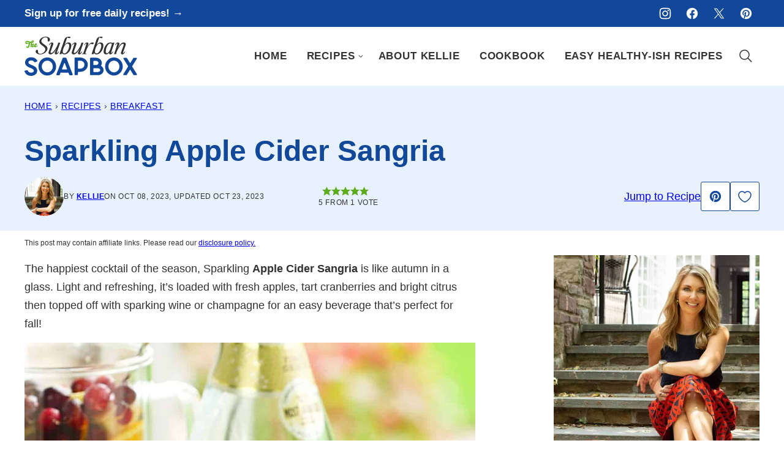

--- FILE ---
content_type: text/html; charset=UTF-8
request_url: https://thesuburbansoapbox.com/sparkling-apple-cider-sangria/
body_size: 67731
content:
<!DOCTYPE html><html lang="en-US">
<head><meta charset="UTF-8"><script>if(navigator.userAgent.match(/MSIE|Internet Explorer/i)||navigator.userAgent.match(/Trident\/7\..*?rv:11/i)){var href=document.location.href;if(!href.match(/[?&]nowprocket/)){if(href.indexOf("?")==-1){if(href.indexOf("#")==-1){document.location.href=href+"?nowprocket=1"}else{document.location.href=href.replace("#","?nowprocket=1#")}}else{if(href.indexOf("#")==-1){document.location.href=href+"&nowprocket=1"}else{document.location.href=href.replace("#","&nowprocket=1#")}}}}</script><script>(()=>{class RocketLazyLoadScripts{constructor(){this.v="2.0.4",this.userEvents=["keydown","keyup","mousedown","mouseup","mousemove","mouseover","mouseout","touchmove","touchstart","touchend","touchcancel","wheel","click","dblclick","input"],this.attributeEvents=["onblur","onclick","oncontextmenu","ondblclick","onfocus","onmousedown","onmouseenter","onmouseleave","onmousemove","onmouseout","onmouseover","onmouseup","onmousewheel","onscroll","onsubmit"]}async t(){this.i(),this.o(),/iP(ad|hone)/.test(navigator.userAgent)&&this.h(),this.u(),this.l(this),this.m(),this.k(this),this.p(this),this._(),await Promise.all([this.R(),this.L()]),this.lastBreath=Date.now(),this.S(this),this.P(),this.D(),this.O(),this.M(),await this.C(this.delayedScripts.normal),await this.C(this.delayedScripts.defer),await this.C(this.delayedScripts.async),await this.T(),await this.F(),await this.j(),await this.A(),window.dispatchEvent(new Event("rocket-allScriptsLoaded")),this.everythingLoaded=!0,this.lastTouchEnd&&await new Promise(t=>setTimeout(t,500-Date.now()+this.lastTouchEnd)),this.I(),this.H(),this.U(),this.W()}i(){this.CSPIssue=sessionStorage.getItem("rocketCSPIssue"),document.addEventListener("securitypolicyviolation",t=>{this.CSPIssue||"script-src-elem"!==t.violatedDirective||"data"!==t.blockedURI||(this.CSPIssue=!0,sessionStorage.setItem("rocketCSPIssue",!0))},{isRocket:!0})}o(){window.addEventListener("pageshow",t=>{this.persisted=t.persisted,this.realWindowLoadedFired=!0},{isRocket:!0}),window.addEventListener("pagehide",()=>{this.onFirstUserAction=null},{isRocket:!0})}h(){let t;function e(e){t=e}window.addEventListener("touchstart",e,{isRocket:!0}),window.addEventListener("touchend",function i(o){o.changedTouches[0]&&t.changedTouches[0]&&Math.abs(o.changedTouches[0].pageX-t.changedTouches[0].pageX)<10&&Math.abs(o.changedTouches[0].pageY-t.changedTouches[0].pageY)<10&&o.timeStamp-t.timeStamp<200&&(window.removeEventListener("touchstart",e,{isRocket:!0}),window.removeEventListener("touchend",i,{isRocket:!0}),"INPUT"===o.target.tagName&&"text"===o.target.type||(o.target.dispatchEvent(new TouchEvent("touchend",{target:o.target,bubbles:!0})),o.target.dispatchEvent(new MouseEvent("mouseover",{target:o.target,bubbles:!0})),o.target.dispatchEvent(new PointerEvent("click",{target:o.target,bubbles:!0,cancelable:!0,detail:1,clientX:o.changedTouches[0].clientX,clientY:o.changedTouches[0].clientY})),event.preventDefault()))},{isRocket:!0})}q(t){this.userActionTriggered||("mousemove"!==t.type||this.firstMousemoveIgnored?"keyup"===t.type||"mouseover"===t.type||"mouseout"===t.type||(this.userActionTriggered=!0,this.onFirstUserAction&&this.onFirstUserAction()):this.firstMousemoveIgnored=!0),"click"===t.type&&t.preventDefault(),t.stopPropagation(),t.stopImmediatePropagation(),"touchstart"===this.lastEvent&&"touchend"===t.type&&(this.lastTouchEnd=Date.now()),"click"===t.type&&(this.lastTouchEnd=0),this.lastEvent=t.type,t.composedPath&&t.composedPath()[0].getRootNode()instanceof ShadowRoot&&(t.rocketTarget=t.composedPath()[0]),this.savedUserEvents.push(t)}u(){this.savedUserEvents=[],this.userEventHandler=this.q.bind(this),this.userEvents.forEach(t=>window.addEventListener(t,this.userEventHandler,{passive:!1,isRocket:!0})),document.addEventListener("visibilitychange",this.userEventHandler,{isRocket:!0})}U(){this.userEvents.forEach(t=>window.removeEventListener(t,this.userEventHandler,{passive:!1,isRocket:!0})),document.removeEventListener("visibilitychange",this.userEventHandler,{isRocket:!0}),this.savedUserEvents.forEach(t=>{(t.rocketTarget||t.target).dispatchEvent(new window[t.constructor.name](t.type,t))})}m(){const t="return false",e=Array.from(this.attributeEvents,t=>"data-rocket-"+t),i="["+this.attributeEvents.join("],[")+"]",o="[data-rocket-"+this.attributeEvents.join("],[data-rocket-")+"]",s=(e,i,o)=>{o&&o!==t&&(e.setAttribute("data-rocket-"+i,o),e["rocket"+i]=new Function("event",o),e.setAttribute(i,t))};new MutationObserver(t=>{for(const n of t)"attributes"===n.type&&(n.attributeName.startsWith("data-rocket-")||this.everythingLoaded?n.attributeName.startsWith("data-rocket-")&&this.everythingLoaded&&this.N(n.target,n.attributeName.substring(12)):s(n.target,n.attributeName,n.target.getAttribute(n.attributeName))),"childList"===n.type&&n.addedNodes.forEach(t=>{if(t.nodeType===Node.ELEMENT_NODE)if(this.everythingLoaded)for(const i of[t,...t.querySelectorAll(o)])for(const t of i.getAttributeNames())e.includes(t)&&this.N(i,t.substring(12));else for(const e of[t,...t.querySelectorAll(i)])for(const t of e.getAttributeNames())this.attributeEvents.includes(t)&&s(e,t,e.getAttribute(t))})}).observe(document,{subtree:!0,childList:!0,attributeFilter:[...this.attributeEvents,...e]})}I(){this.attributeEvents.forEach(t=>{document.querySelectorAll("[data-rocket-"+t+"]").forEach(e=>{this.N(e,t)})})}N(t,e){const i=t.getAttribute("data-rocket-"+e);i&&(t.setAttribute(e,i),t.removeAttribute("data-rocket-"+e))}k(t){Object.defineProperty(HTMLElement.prototype,"onclick",{get(){return this.rocketonclick||null},set(e){this.rocketonclick=e,this.setAttribute(t.everythingLoaded?"onclick":"data-rocket-onclick","this.rocketonclick(event)")}})}S(t){function e(e,i){let o=e[i];e[i]=null,Object.defineProperty(e,i,{get:()=>o,set(s){t.everythingLoaded?o=s:e["rocket"+i]=o=s}})}e(document,"onreadystatechange"),e(window,"onload"),e(window,"onpageshow");try{Object.defineProperty(document,"readyState",{get:()=>t.rocketReadyState,set(e){t.rocketReadyState=e},configurable:!0}),document.readyState="loading"}catch(t){console.log("WPRocket DJE readyState conflict, bypassing")}}l(t){this.originalAddEventListener=EventTarget.prototype.addEventListener,this.originalRemoveEventListener=EventTarget.prototype.removeEventListener,this.savedEventListeners=[],EventTarget.prototype.addEventListener=function(e,i,o){o&&o.isRocket||!t.B(e,this)&&!t.userEvents.includes(e)||t.B(e,this)&&!t.userActionTriggered||e.startsWith("rocket-")||t.everythingLoaded?t.originalAddEventListener.call(this,e,i,o):(t.savedEventListeners.push({target:this,remove:!1,type:e,func:i,options:o}),"mouseenter"!==e&&"mouseleave"!==e||t.originalAddEventListener.call(this,e,t.savedUserEvents.push,o))},EventTarget.prototype.removeEventListener=function(e,i,o){o&&o.isRocket||!t.B(e,this)&&!t.userEvents.includes(e)||t.B(e,this)&&!t.userActionTriggered||e.startsWith("rocket-")||t.everythingLoaded?t.originalRemoveEventListener.call(this,e,i,o):t.savedEventListeners.push({target:this,remove:!0,type:e,func:i,options:o})}}J(t,e){this.savedEventListeners=this.savedEventListeners.filter(i=>{let o=i.type,s=i.target||window;return e!==o||t!==s||(this.B(o,s)&&(i.type="rocket-"+o),this.$(i),!1)})}H(){EventTarget.prototype.addEventListener=this.originalAddEventListener,EventTarget.prototype.removeEventListener=this.originalRemoveEventListener,this.savedEventListeners.forEach(t=>this.$(t))}$(t){t.remove?this.originalRemoveEventListener.call(t.target,t.type,t.func,t.options):this.originalAddEventListener.call(t.target,t.type,t.func,t.options)}p(t){let e;function i(e){return t.everythingLoaded?e:e.split(" ").map(t=>"load"===t||t.startsWith("load.")?"rocket-jquery-load":t).join(" ")}function o(o){function s(e){const s=o.fn[e];o.fn[e]=o.fn.init.prototype[e]=function(){return this[0]===window&&t.userActionTriggered&&("string"==typeof arguments[0]||arguments[0]instanceof String?arguments[0]=i(arguments[0]):"object"==typeof arguments[0]&&Object.keys(arguments[0]).forEach(t=>{const e=arguments[0][t];delete arguments[0][t],arguments[0][i(t)]=e})),s.apply(this,arguments),this}}if(o&&o.fn&&!t.allJQueries.includes(o)){const e={DOMContentLoaded:[],"rocket-DOMContentLoaded":[]};for(const t in e)document.addEventListener(t,()=>{e[t].forEach(t=>t())},{isRocket:!0});o.fn.ready=o.fn.init.prototype.ready=function(i){function s(){parseInt(o.fn.jquery)>2?setTimeout(()=>i.bind(document)(o)):i.bind(document)(o)}return"function"==typeof i&&(t.realDomReadyFired?!t.userActionTriggered||t.fauxDomReadyFired?s():e["rocket-DOMContentLoaded"].push(s):e.DOMContentLoaded.push(s)),o([])},s("on"),s("one"),s("off"),t.allJQueries.push(o)}e=o}t.allJQueries=[],o(window.jQuery),Object.defineProperty(window,"jQuery",{get:()=>e,set(t){o(t)}})}P(){const t=new Map;document.write=document.writeln=function(e){const i=document.currentScript,o=document.createRange(),s=i.parentElement;let n=t.get(i);void 0===n&&(n=i.nextSibling,t.set(i,n));const c=document.createDocumentFragment();o.setStart(c,0),c.appendChild(o.createContextualFragment(e)),s.insertBefore(c,n)}}async R(){return new Promise(t=>{this.userActionTriggered?t():this.onFirstUserAction=t})}async L(){return new Promise(t=>{document.addEventListener("DOMContentLoaded",()=>{this.realDomReadyFired=!0,t()},{isRocket:!0})})}async j(){return this.realWindowLoadedFired?Promise.resolve():new Promise(t=>{window.addEventListener("load",t,{isRocket:!0})})}M(){this.pendingScripts=[];this.scriptsMutationObserver=new MutationObserver(t=>{for(const e of t)e.addedNodes.forEach(t=>{"SCRIPT"!==t.tagName||t.noModule||t.isWPRocket||this.pendingScripts.push({script:t,promise:new Promise(e=>{const i=()=>{const i=this.pendingScripts.findIndex(e=>e.script===t);i>=0&&this.pendingScripts.splice(i,1),e()};t.addEventListener("load",i,{isRocket:!0}),t.addEventListener("error",i,{isRocket:!0}),setTimeout(i,1e3)})})})}),this.scriptsMutationObserver.observe(document,{childList:!0,subtree:!0})}async F(){await this.X(),this.pendingScripts.length?(await this.pendingScripts[0].promise,await this.F()):this.scriptsMutationObserver.disconnect()}D(){this.delayedScripts={normal:[],async:[],defer:[]},document.querySelectorAll("script[type$=rocketlazyloadscript]").forEach(t=>{t.hasAttribute("data-rocket-src")?t.hasAttribute("async")&&!1!==t.async?this.delayedScripts.async.push(t):t.hasAttribute("defer")&&!1!==t.defer||"module"===t.getAttribute("data-rocket-type")?this.delayedScripts.defer.push(t):this.delayedScripts.normal.push(t):this.delayedScripts.normal.push(t)})}async _(){await this.L();let t=[];document.querySelectorAll("script[type$=rocketlazyloadscript][data-rocket-src]").forEach(e=>{let i=e.getAttribute("data-rocket-src");if(i&&!i.startsWith("data:")){i.startsWith("//")&&(i=location.protocol+i);try{const o=new URL(i).origin;o!==location.origin&&t.push({src:o,crossOrigin:e.crossOrigin||"module"===e.getAttribute("data-rocket-type")})}catch(t){}}}),t=[...new Map(t.map(t=>[JSON.stringify(t),t])).values()],this.Y(t,"preconnect")}async G(t){if(await this.K(),!0!==t.noModule||!("noModule"in HTMLScriptElement.prototype))return new Promise(e=>{let i;function o(){(i||t).setAttribute("data-rocket-status","executed"),e()}try{if(navigator.userAgent.includes("Firefox/")||""===navigator.vendor||this.CSPIssue)i=document.createElement("script"),[...t.attributes].forEach(t=>{let e=t.nodeName;"type"!==e&&("data-rocket-type"===e&&(e="type"),"data-rocket-src"===e&&(e="src"),i.setAttribute(e,t.nodeValue))}),t.text&&(i.text=t.text),t.nonce&&(i.nonce=t.nonce),i.hasAttribute("src")?(i.addEventListener("load",o,{isRocket:!0}),i.addEventListener("error",()=>{i.setAttribute("data-rocket-status","failed-network"),e()},{isRocket:!0}),setTimeout(()=>{i.isConnected||e()},1)):(i.text=t.text,o()),i.isWPRocket=!0,t.parentNode.replaceChild(i,t);else{const i=t.getAttribute("data-rocket-type"),s=t.getAttribute("data-rocket-src");i?(t.type=i,t.removeAttribute("data-rocket-type")):t.removeAttribute("type"),t.addEventListener("load",o,{isRocket:!0}),t.addEventListener("error",i=>{this.CSPIssue&&i.target.src.startsWith("data:")?(console.log("WPRocket: CSP fallback activated"),t.removeAttribute("src"),this.G(t).then(e)):(t.setAttribute("data-rocket-status","failed-network"),e())},{isRocket:!0}),s?(t.fetchPriority="high",t.removeAttribute("data-rocket-src"),t.src=s):t.src="data:text/javascript;base64,"+window.btoa(unescape(encodeURIComponent(t.text)))}}catch(i){t.setAttribute("data-rocket-status","failed-transform"),e()}});t.setAttribute("data-rocket-status","skipped")}async C(t){const e=t.shift();return e?(e.isConnected&&await this.G(e),this.C(t)):Promise.resolve()}O(){this.Y([...this.delayedScripts.normal,...this.delayedScripts.defer,...this.delayedScripts.async],"preload")}Y(t,e){this.trash=this.trash||[];let i=!0;var o=document.createDocumentFragment();t.forEach(t=>{const s=t.getAttribute&&t.getAttribute("data-rocket-src")||t.src;if(s&&!s.startsWith("data:")){const n=document.createElement("link");n.href=s,n.rel=e,"preconnect"!==e&&(n.as="script",n.fetchPriority=i?"high":"low"),t.getAttribute&&"module"===t.getAttribute("data-rocket-type")&&(n.crossOrigin=!0),t.crossOrigin&&(n.crossOrigin=t.crossOrigin),t.integrity&&(n.integrity=t.integrity),t.nonce&&(n.nonce=t.nonce),o.appendChild(n),this.trash.push(n),i=!1}}),document.head.appendChild(o)}W(){this.trash.forEach(t=>t.remove())}async T(){try{document.readyState="interactive"}catch(t){}this.fauxDomReadyFired=!0;try{await this.K(),this.J(document,"readystatechange"),document.dispatchEvent(new Event("rocket-readystatechange")),await this.K(),document.rocketonreadystatechange&&document.rocketonreadystatechange(),await this.K(),this.J(document,"DOMContentLoaded"),document.dispatchEvent(new Event("rocket-DOMContentLoaded")),await this.K(),this.J(window,"DOMContentLoaded"),window.dispatchEvent(new Event("rocket-DOMContentLoaded"))}catch(t){console.error(t)}}async A(){try{document.readyState="complete"}catch(t){}try{await this.K(),this.J(document,"readystatechange"),document.dispatchEvent(new Event("rocket-readystatechange")),await this.K(),document.rocketonreadystatechange&&document.rocketonreadystatechange(),await this.K(),this.J(window,"load"),window.dispatchEvent(new Event("rocket-load")),await this.K(),window.rocketonload&&window.rocketonload(),await this.K(),this.allJQueries.forEach(t=>t(window).trigger("rocket-jquery-load")),await this.K(),this.J(window,"pageshow");const t=new Event("rocket-pageshow");t.persisted=this.persisted,window.dispatchEvent(t),await this.K(),window.rocketonpageshow&&window.rocketonpageshow({persisted:this.persisted})}catch(t){console.error(t)}}async K(){Date.now()-this.lastBreath>45&&(await this.X(),this.lastBreath=Date.now())}async X(){return document.hidden?new Promise(t=>setTimeout(t)):new Promise(t=>requestAnimationFrame(t))}B(t,e){return e===document&&"readystatechange"===t||(e===document&&"DOMContentLoaded"===t||(e===window&&"DOMContentLoaded"===t||(e===window&&"load"===t||e===window&&"pageshow"===t)))}static run(){(new RocketLazyLoadScripts).t()}}RocketLazyLoadScripts.run()})();</script><meta name='robots' content='index, follow, max-image-preview:large, max-snippet:-1, max-video-preview:-1' />
	<style></style>
	<meta name="pinterest-rich-pin" content="false" />
	<!-- This site is optimized with the Yoast SEO Premium plugin v26.8 (Yoast SEO v26.8) - https://yoast.com/product/yoast-seo-premium-wordpress/ -->
	<title>Sparkling Apple Cider Sangria - The Suburban Soapbox</title>
<style id="wpr-usedcss">img:is([sizes=auto i],[sizes^="auto," i]){contain-intrinsic-size:3000px 1500px}.wp-block-button__link{align-content:center;box-sizing:border-box;cursor:pointer;display:inline-block;height:100%;text-align:center;word-break:break-word}.wp-block-button__link.aligncenter{text-align:center}:where(.wp-block-button__link){border-radius:9999px;box-shadow:none;padding:calc(.667em + 2px) calc(1.333em + 2px);text-decoration:none}.wp-block-button[style*=text-decoration] .wp-block-button__link{text-decoration:inherit}:root :where(.wp-block-button .wp-block-button__link.is-style-outline),:root :where(.wp-block-button.is-style-outline>.wp-block-button__link){border:2px solid;padding:.667em 1.333em}:root :where(.wp-block-button .wp-block-button__link.is-style-outline:not(.has-text-color)),:root :where(.wp-block-button.is-style-outline>.wp-block-button__link:not(.has-text-color)){color:currentColor}:root :where(.wp-block-button .wp-block-button__link.is-style-outline:not(.has-background)),:root :where(.wp-block-button.is-style-outline>.wp-block-button__link:not(.has-background)){background-color:initial;background-image:none}.wp-block-buttons{box-sizing:border-box}.wp-block-buttons>.wp-block-button{display:inline-block;margin:0}.wp-block-buttons.is-content-justification-center{justify-content:center}.wp-block-buttons.aligncenter{text-align:center}.wp-block-buttons:not(.is-content-justification-space-between,.is-content-justification-right,.is-content-justification-left,.is-content-justification-center) .wp-block-button.aligncenter{margin-left:auto;margin-right:auto;width:100%}.wp-block-buttons[style*=text-decoration] .wp-block-button,.wp-block-buttons[style*=text-decoration] .wp-block-button__link{text-decoration:inherit}.wp-block-buttons .wp-block-button__link{width:100%}.wp-block-button.aligncenter{text-align:center}:where(.wp-block-calendar table:not(.has-background) th){background:#ddd}:where(.wp-block-columns){margin-bottom:1.75em}:where(.wp-block-columns.has-background){padding:1.25em 2.375em}:where(.wp-block-post-comments input[type=submit]){border:none}:where(.wp-block-cover-image:not(.has-text-color)),:where(.wp-block-cover:not(.has-text-color)){color:#fff}:where(.wp-block-cover-image.is-light:not(.has-text-color)),:where(.wp-block-cover.is-light:not(.has-text-color)){color:#000}:root :where(.wp-block-cover h1:not(.has-text-color)),:root :where(.wp-block-cover h2:not(.has-text-color)),:root :where(.wp-block-cover h3:not(.has-text-color)),:root :where(.wp-block-cover h4:not(.has-text-color)),:root :where(.wp-block-cover h5:not(.has-text-color)),:root :where(.wp-block-cover h6:not(.has-text-color)),:root :where(.wp-block-cover p:not(.has-text-color)){color:inherit}:where(.wp-block-file){margin-bottom:1.5em}:where(.wp-block-file__button){border-radius:2em;display:inline-block;padding:.5em 1em}:where(.wp-block-file__button):is(a):active,:where(.wp-block-file__button):is(a):focus,:where(.wp-block-file__button):is(a):hover,:where(.wp-block-file__button):is(a):visited{box-shadow:none;color:#fff;opacity:.85;text-decoration:none}.wp-block-group{box-sizing:border-box}:where(.wp-block-group.wp-block-group-is-layout-constrained){position:relative}h1.has-background,h2.has-background,h3.has-background{padding:1.25em 2.375em}.wp-block-image>a,.wp-block-image>figure>a{display:inline-block}.wp-block-image img{box-sizing:border-box;height:auto;max-width:100%;vertical-align:bottom}@media not (prefers-reduced-motion){.wp-block-image img.hide{visibility:hidden}.wp-block-image img.show{animation:.4s show-content-image}}.wp-block-image[style*=border-radius] img,.wp-block-image[style*=border-radius]>a{border-radius:inherit}.wp-block-image.aligncenter{text-align:center}.wp-block-image .aligncenter,.wp-block-image.aligncenter{display:table}.wp-block-image .aligncenter{margin-left:auto;margin-right:auto}.wp-block-image :where(figcaption){margin-bottom:1em;margin-top:.5em}:root :where(.wp-block-image.is-style-rounded img,.wp-block-image .is-style-rounded img){border-radius:9999px}.wp-block-image figure{margin:0}@keyframes show-content-image{0%{visibility:hidden}99%{visibility:hidden}to{visibility:visible}}:where(.wp-block-latest-comments:not([style*=line-height] .wp-block-latest-comments__comment)){line-height:1.1}:where(.wp-block-latest-comments:not([style*=line-height] .wp-block-latest-comments__comment-excerpt p)){line-height:1.8}:root :where(.wp-block-latest-posts.is-grid){padding:0}:root :where(.wp-block-latest-posts.wp-block-latest-posts__list){padding-left:0}ul{box-sizing:border-box}:root :where(.wp-block-list.has-background){padding:1.25em 2.375em}.wp-block-media-text{box-sizing:border-box}.wp-block-media-text{direction:ltr;display:grid;grid-template-columns:50% 1fr;grid-template-rows:auto}.wp-block-media-text>.wp-block-media-text__content,.wp-block-media-text>.wp-block-media-text__media{align-self:center}.wp-block-media-text>.wp-block-media-text__media{grid-column:1;grid-row:1;margin:0}.wp-block-media-text>.wp-block-media-text__content{direction:ltr;grid-column:2;grid-row:1;padding:0 8%;word-break:break-word}.wp-block-media-text__media a{display:block}.wp-block-media-text__media img,.wp-block-media-text__media video{height:auto;max-width:unset;vertical-align:middle;width:100%}:where(.wp-block-navigation.has-background .wp-block-navigation-item a:not(.wp-element-button)),:where(.wp-block-navigation.has-background .wp-block-navigation-submenu a:not(.wp-element-button)){padding:.5em 1em}:where(.wp-block-navigation .wp-block-navigation__submenu-container .wp-block-navigation-item a:not(.wp-element-button)),:where(.wp-block-navigation .wp-block-navigation__submenu-container .wp-block-navigation-submenu a:not(.wp-element-button)),:where(.wp-block-navigation .wp-block-navigation__submenu-container .wp-block-navigation-submenu button.wp-block-navigation-item__content),:where(.wp-block-navigation .wp-block-navigation__submenu-container .wp-block-pages-list__item button.wp-block-navigation-item__content){padding:.5em 1em}:root :where(p.has-background){padding:1.25em 2.375em}:where(p.has-text-color:not(.has-link-color)) a{color:inherit}:where(.wp-block-post-comments-form) input:not([type=submit]),:where(.wp-block-post-comments-form) textarea{border:1px solid #949494;font-family:inherit;font-size:1em}:where(.wp-block-post-comments-form) input:where(:not([type=submit]):not([type=checkbox])),:where(.wp-block-post-comments-form) textarea{padding:calc(.667em + 2px)}:where(.wp-block-post-excerpt){box-sizing:border-box;margin-bottom:var(--wp--style--block-gap);margin-top:var(--wp--style--block-gap)}:where(.wp-block-preformatted.has-background){padding:1.25em 2.375em}.wp-block-search__button{margin-left:10px;word-break:normal}.wp-block-search__button.has-icon{line-height:0}.wp-block-search__button svg{height:1.25em;min-height:24px;min-width:24px;width:1.25em;fill:currentColor;vertical-align:text-bottom}:where(.wp-block-search__button){border:1px solid #ccc;padding:6px 10px}.wp-block-search__inside-wrapper{display:flex;flex:auto;flex-wrap:nowrap;max-width:100%}.wp-block-search__label{width:100%}.wp-block-search__input{appearance:none;border:1px solid #949494;flex-grow:1;margin-left:0;margin-right:0;min-width:3rem;padding:8px;text-decoration:unset!important}:where(.wp-block-search__input){font-family:inherit;font-size:inherit;font-style:inherit;font-weight:inherit;letter-spacing:inherit;line-height:inherit;text-transform:inherit}:where(.wp-block-search__button-inside .wp-block-search__inside-wrapper){border:1px solid #949494;box-sizing:border-box;padding:4px}:where(.wp-block-search__button-inside .wp-block-search__inside-wrapper) .wp-block-search__input{border:none;border-radius:0;padding:0 4px}:where(.wp-block-search__button-inside .wp-block-search__inside-wrapper) .wp-block-search__input:focus{outline:0}:where(.wp-block-search__button-inside .wp-block-search__inside-wrapper) :where(.wp-block-search__button){padding:4px 8px}.wp-block-search.aligncenter .wp-block-search__inside-wrapper{margin:auto}:root :where(.wp-block-separator.is-style-dots){height:auto;line-height:1;text-align:center}:root :where(.wp-block-separator.is-style-dots):before{color:currentColor;content:"···";font-family:serif;font-size:1.5em;letter-spacing:2em;padding-left:2em}:root :where(.wp-block-site-logo.is-style-rounded){border-radius:9999px}:where(.wp-block-social-links:not(.is-style-logos-only)) .wp-social-link{background-color:#f0f0f0;color:#444}:where(.wp-block-social-links:not(.is-style-logos-only)) .wp-social-link-amazon{background-color:#f90;color:#fff}:where(.wp-block-social-links:not(.is-style-logos-only)) .wp-social-link-bandcamp{background-color:#1ea0c3;color:#fff}:where(.wp-block-social-links:not(.is-style-logos-only)) .wp-social-link-behance{background-color:#0757fe;color:#fff}:where(.wp-block-social-links:not(.is-style-logos-only)) .wp-social-link-bluesky{background-color:#0a7aff;color:#fff}:where(.wp-block-social-links:not(.is-style-logos-only)) .wp-social-link-codepen{background-color:#1e1f26;color:#fff}:where(.wp-block-social-links:not(.is-style-logos-only)) .wp-social-link-deviantart{background-color:#02e49b;color:#fff}:where(.wp-block-social-links:not(.is-style-logos-only)) .wp-social-link-discord{background-color:#5865f2;color:#fff}:where(.wp-block-social-links:not(.is-style-logos-only)) .wp-social-link-dribbble{background-color:#e94c89;color:#fff}:where(.wp-block-social-links:not(.is-style-logos-only)) .wp-social-link-dropbox{background-color:#4280ff;color:#fff}:where(.wp-block-social-links:not(.is-style-logos-only)) .wp-social-link-etsy{background-color:#f45800;color:#fff}:where(.wp-block-social-links:not(.is-style-logos-only)) .wp-social-link-facebook{background-color:#0866ff;color:#fff}:where(.wp-block-social-links:not(.is-style-logos-only)) .wp-social-link-fivehundredpx{background-color:#000;color:#fff}:where(.wp-block-social-links:not(.is-style-logos-only)) .wp-social-link-flickr{background-color:#0461dd;color:#fff}:where(.wp-block-social-links:not(.is-style-logos-only)) .wp-social-link-foursquare{background-color:#e65678;color:#fff}:where(.wp-block-social-links:not(.is-style-logos-only)) .wp-social-link-github{background-color:#24292d;color:#fff}:where(.wp-block-social-links:not(.is-style-logos-only)) .wp-social-link-goodreads{background-color:#eceadd;color:#382110}:where(.wp-block-social-links:not(.is-style-logos-only)) .wp-social-link-google{background-color:#ea4434;color:#fff}:where(.wp-block-social-links:not(.is-style-logos-only)) .wp-social-link-gravatar{background-color:#1d4fc4;color:#fff}:where(.wp-block-social-links:not(.is-style-logos-only)) .wp-social-link-instagram{background-color:#f00075;color:#fff}:where(.wp-block-social-links:not(.is-style-logos-only)) .wp-social-link-lastfm{background-color:#e21b24;color:#fff}:where(.wp-block-social-links:not(.is-style-logos-only)) .wp-social-link-linkedin{background-color:#0d66c2;color:#fff}:where(.wp-block-social-links:not(.is-style-logos-only)) .wp-social-link-mastodon{background-color:#3288d4;color:#fff}:where(.wp-block-social-links:not(.is-style-logos-only)) .wp-social-link-medium{background-color:#000;color:#fff}:where(.wp-block-social-links:not(.is-style-logos-only)) .wp-social-link-meetup{background-color:#f6405f;color:#fff}:where(.wp-block-social-links:not(.is-style-logos-only)) .wp-social-link-patreon{background-color:#000;color:#fff}:where(.wp-block-social-links:not(.is-style-logos-only)) .wp-social-link-pinterest{background-color:#e60122;color:#fff}:where(.wp-block-social-links:not(.is-style-logos-only)) .wp-social-link-pocket{background-color:#ef4155;color:#fff}:where(.wp-block-social-links:not(.is-style-logos-only)) .wp-social-link-reddit{background-color:#ff4500;color:#fff}:where(.wp-block-social-links:not(.is-style-logos-only)) .wp-social-link-skype{background-color:#0478d7;color:#fff}:where(.wp-block-social-links:not(.is-style-logos-only)) .wp-social-link-snapchat{background-color:#fefc00;color:#fff;stroke:#000}:where(.wp-block-social-links:not(.is-style-logos-only)) .wp-social-link-soundcloud{background-color:#ff5600;color:#fff}:where(.wp-block-social-links:not(.is-style-logos-only)) .wp-social-link-spotify{background-color:#1bd760;color:#fff}:where(.wp-block-social-links:not(.is-style-logos-only)) .wp-social-link-telegram{background-color:#2aabee;color:#fff}:where(.wp-block-social-links:not(.is-style-logos-only)) .wp-social-link-threads{background-color:#000;color:#fff}:where(.wp-block-social-links:not(.is-style-logos-only)) .wp-social-link-tiktok{background-color:#000;color:#fff}:where(.wp-block-social-links:not(.is-style-logos-only)) .wp-social-link-tumblr{background-color:#011835;color:#fff}:where(.wp-block-social-links:not(.is-style-logos-only)) .wp-social-link-twitch{background-color:#6440a4;color:#fff}:where(.wp-block-social-links:not(.is-style-logos-only)) .wp-social-link-twitter{background-color:#1da1f2;color:#fff}:where(.wp-block-social-links:not(.is-style-logos-only)) .wp-social-link-vimeo{background-color:#1eb7ea;color:#fff}:where(.wp-block-social-links:not(.is-style-logos-only)) .wp-social-link-vk{background-color:#4680c2;color:#fff}:where(.wp-block-social-links:not(.is-style-logos-only)) .wp-social-link-wordpress{background-color:#3499cd;color:#fff}:where(.wp-block-social-links:not(.is-style-logos-only)) .wp-social-link-whatsapp{background-color:#25d366;color:#fff}:where(.wp-block-social-links:not(.is-style-logos-only)) .wp-social-link-x{background-color:#000;color:#fff}:where(.wp-block-social-links:not(.is-style-logos-only)) .wp-social-link-yelp{background-color:#d32422;color:#fff}:where(.wp-block-social-links:not(.is-style-logos-only)) .wp-social-link-youtube{background-color:red;color:#fff}:where(.wp-block-social-links.is-style-logos-only) .wp-social-link{background:0 0}:where(.wp-block-social-links.is-style-logos-only) .wp-social-link svg{height:1.25em;width:1.25em}:where(.wp-block-social-links.is-style-logos-only) .wp-social-link-amazon{color:#f90}:where(.wp-block-social-links.is-style-logos-only) .wp-social-link-bandcamp{color:#1ea0c3}:where(.wp-block-social-links.is-style-logos-only) .wp-social-link-behance{color:#0757fe}:where(.wp-block-social-links.is-style-logos-only) .wp-social-link-bluesky{color:#0a7aff}:where(.wp-block-social-links.is-style-logos-only) .wp-social-link-codepen{color:#1e1f26}:where(.wp-block-social-links.is-style-logos-only) .wp-social-link-deviantart{color:#02e49b}:where(.wp-block-social-links.is-style-logos-only) .wp-social-link-discord{color:#5865f2}:where(.wp-block-social-links.is-style-logos-only) .wp-social-link-dribbble{color:#e94c89}:where(.wp-block-social-links.is-style-logos-only) .wp-social-link-dropbox{color:#4280ff}:where(.wp-block-social-links.is-style-logos-only) .wp-social-link-etsy{color:#f45800}:where(.wp-block-social-links.is-style-logos-only) .wp-social-link-facebook{color:#0866ff}:where(.wp-block-social-links.is-style-logos-only) .wp-social-link-fivehundredpx{color:#000}:where(.wp-block-social-links.is-style-logos-only) .wp-social-link-flickr{color:#0461dd}:where(.wp-block-social-links.is-style-logos-only) .wp-social-link-foursquare{color:#e65678}:where(.wp-block-social-links.is-style-logos-only) .wp-social-link-github{color:#24292d}:where(.wp-block-social-links.is-style-logos-only) .wp-social-link-goodreads{color:#382110}:where(.wp-block-social-links.is-style-logos-only) .wp-social-link-google{color:#ea4434}:where(.wp-block-social-links.is-style-logos-only) .wp-social-link-gravatar{color:#1d4fc4}:where(.wp-block-social-links.is-style-logos-only) .wp-social-link-instagram{color:#f00075}:where(.wp-block-social-links.is-style-logos-only) .wp-social-link-lastfm{color:#e21b24}:where(.wp-block-social-links.is-style-logos-only) .wp-social-link-linkedin{color:#0d66c2}:where(.wp-block-social-links.is-style-logos-only) .wp-social-link-mastodon{color:#3288d4}:where(.wp-block-social-links.is-style-logos-only) .wp-social-link-medium{color:#000}:where(.wp-block-social-links.is-style-logos-only) .wp-social-link-meetup{color:#f6405f}:where(.wp-block-social-links.is-style-logos-only) .wp-social-link-patreon{color:#000}:where(.wp-block-social-links.is-style-logos-only) .wp-social-link-pinterest{color:#e60122}:where(.wp-block-social-links.is-style-logos-only) .wp-social-link-pocket{color:#ef4155}:where(.wp-block-social-links.is-style-logos-only) .wp-social-link-reddit{color:#ff4500}:where(.wp-block-social-links.is-style-logos-only) .wp-social-link-skype{color:#0478d7}:where(.wp-block-social-links.is-style-logos-only) .wp-social-link-snapchat{color:#fff;stroke:#000}:where(.wp-block-social-links.is-style-logos-only) .wp-social-link-soundcloud{color:#ff5600}:where(.wp-block-social-links.is-style-logos-only) .wp-social-link-spotify{color:#1bd760}:where(.wp-block-social-links.is-style-logos-only) .wp-social-link-telegram{color:#2aabee}:where(.wp-block-social-links.is-style-logos-only) .wp-social-link-threads{color:#000}:where(.wp-block-social-links.is-style-logos-only) .wp-social-link-tiktok{color:#000}:where(.wp-block-social-links.is-style-logos-only) .wp-social-link-tumblr{color:#011835}:where(.wp-block-social-links.is-style-logos-only) .wp-social-link-twitch{color:#6440a4}:where(.wp-block-social-links.is-style-logos-only) .wp-social-link-twitter{color:#1da1f2}:where(.wp-block-social-links.is-style-logos-only) .wp-social-link-vimeo{color:#1eb7ea}:where(.wp-block-social-links.is-style-logos-only) .wp-social-link-vk{color:#4680c2}:where(.wp-block-social-links.is-style-logos-only) .wp-social-link-whatsapp{color:#25d366}:where(.wp-block-social-links.is-style-logos-only) .wp-social-link-wordpress{color:#3499cd}:where(.wp-block-social-links.is-style-logos-only) .wp-social-link-x{color:#000}:where(.wp-block-social-links.is-style-logos-only) .wp-social-link-yelp{color:#d32422}:where(.wp-block-social-links.is-style-logos-only) .wp-social-link-youtube{color:red}:root :where(.wp-block-social-links .wp-social-link a){padding:.25em}:root :where(.wp-block-social-links.is-style-logos-only .wp-social-link a){padding:0}:root :where(.wp-block-social-links.is-style-pill-shape .wp-social-link a){padding-left:.6666666667em;padding-right:.6666666667em}:root :where(.wp-block-tag-cloud.is-style-outline){display:flex;flex-wrap:wrap;gap:1ch}:root :where(.wp-block-tag-cloud.is-style-outline a){border:1px solid;font-size:unset!important;margin-right:0;padding:1ch 2ch;text-decoration:none!important}:root :where(.wp-block-table-of-contents){box-sizing:border-box}:where(.wp-block-term-description){box-sizing:border-box;margin-bottom:var(--wp--style--block-gap);margin-top:var(--wp--style--block-gap)}:where(pre.wp-block-verse){font-family:inherit}.entry-content{counter-reset:footnotes}.wp-element-button{cursor:pointer}:root{--wp--preset--font-size--normal:16px;--wp--preset--font-size--huge:42px}.has-huge-font-size{font-size:var(--wp--preset--font-size--huge)}.has-text-align-center{text-align:center}.has-text-align-left{text-align:left}.aligncenter{clear:both}.screen-reader-text{border:0;clip-path:inset(50%);height:1px;margin:-1px;overflow:hidden;padding:0;position:absolute;width:1px;word-wrap:normal!important}.screen-reader-text:focus{background-color:#ddd;clip-path:none;color:#444;display:block;font-size:1em;height:auto;left:5px;line-height:normal;padding:15px 23px 14px;text-decoration:none;top:5px;width:auto;z-index:100000}html :where(.has-border-color){border-style:solid}html :where([style*=border-top-color]){border-top-style:solid}html :where([style*=border-right-color]){border-right-style:solid}html :where([style*=border-bottom-color]){border-bottom-style:solid}html :where([style*=border-left-color]){border-left-style:solid}html :where([style*=border-width]){border-style:solid}html :where([style*=border-top-width]){border-top-style:solid}html :where([style*=border-right-width]){border-right-style:solid}html :where([style*=border-bottom-width]){border-bottom-style:solid}html :where([style*=border-left-width]){border-left-style:solid}html :where(img[class*=wp-image-]){height:auto;max-width:100%}:where(figure){margin:0 0 1em}html :where(.is-position-sticky){--wp-admin--admin-bar--position-offset:var(--wp-admin--admin-bar--height,0px)}@media screen and (max-width:600px){html :where(.is-position-sticky){--wp-admin--admin-bar--position-offset:0px}}.block-about{display:grid;grid-template-columns:1fr 355px}.block-about.has-background{padding:0}.block-about__image{position:relative;z-index:1}.block-about__image img,.block-about__image img[style]{height:100%!important;aspect-ratio:3/4;object-fit:cover}.block-about__content{position:relative;z-index:2;margin:0 -40px 0 0;padding:16px 40px 40px;align-self:center;background:var(--wp--preset--color--quinary);border-top:10px solid var(--wp--preset--color--primary)}.block-about__content .is-style-heading{color:var(--wp--preset--color--primary)}.block-about .social-links{justify-content:center}@media only screen and (min-width:768px){.block-about .block-about__content{order:-1}}@media only screen and (max-width:767px){.block-about{display:block;margin-inline:calc(-1 * var(--wp--custom--layout--padding))!important}.block-about__content{margin:-40px 20px 0;padding:16px}}.block-area-sidebar .block-about{display:block}.block-area-sidebar .block-about__content{margin:-40px 16px 0;padding:16px}.block-seen-in__title{font-family:var(--wp--custom--typography--heading--font-family);font-size:var(--wp--preset--font-size--large);font-weight:700;letter-spacing:var(--wp--custom--typography--heading--letter-spacing);line-height:var(--wp--custom--typography--heading--line-height);text-transform:var(--wp--custom--typography--heading--text-transform);text-align:center;color:var(--wp--preset--color--primary);margin:0 0 24px}.block-seen-in__wrap{display:flex;flex-wrap:wrap;align-items:center;justify-content:center;column-gap:20px;row-gap:16px;opacity:.75}.block-seen-in__wrap img{width:100px;height:48px;object-fit:contain}.block-area-sidebar .block-seen-in__wrap{gap:16px}.block-ebook{display:flex;flex-wrap:wrap;gap:16px}.block-ebook.has-background{padding:0}.block-ebook__image{flex-basis:400px;flex-grow:0;flex-shrink:1}.block-ebook__image img{height:100%!important;aspect-ratio:1/1;object-fit:cover}.block-ebook .wpforms-container,.block-ebook__content{flex-basis:300px;flex-grow:1;margin:0}.block-ebook__content{align-self:center;margin-top:0!important;padding:0 32px 0 0}.block-ebook .is-style-interface{margin-bottom:16px}.block-ebook .block-ebook__content-inner{background:var(--wp--preset--color--background);margin:24px 0 24px -56px!important;padding:var(--wp--custom--layout--block-gap-large)}.block-ebook .wpforms-head-container{text-align:center}.block-ebook .wpforms-title{color:var(--wp--preset--color--primary)}.block-ebook div.wpforms-container .wpforms-submit-container{text-align:center}@media only screen and (max-width:767px){.block-ebook{display:block;margin-inline:calc(-1* var(--wp--custom--layout--padding))!important}.block-ebook__content{padding:0 24px 24px}.block-ebook .block-ebook__content-inner{background:var(--wp--preset--color--background);position:relative;z-index:2;margin:-40px 0 0!important;padding:24px}}.block-area-sidebar .block-ebook{display:block}.block-area-sidebar .block-ebook__content{position:relative;z-index:2;padding:0 24px 24px}.block-area-sidebar .block-ebook .block-ebook__content-inner{background:var(--wp--preset--color--background);margin:-40px 0 0!important;padding:24px}.block-area-after-post .block-ebook .block-ebook__image,body.content .block-ebook .block-ebook__image{flex-basis:340px}.block-instagram-cta{background:var(--wp--preset--color--quaternary);border-radius:3px;padding:16px}.block-instagram-cta{display:flex;flex-wrap:nowrap;align-items:center}.block-instagram-cta a{background:var(--wp--preset--color--secondary);margin-left:auto;color:var(--wp--preset--color--foreground);white-space:nowrap}.block-post-listing__title .wp-block-heading{font-weight:800;line-height:var(--wp--custom--line-height--small);font-size:var(--wp--preset--font-size--x-large);text-transform:uppercase}.block-post-listing__title p:first-of-type{margin-top:8px}.post-summary{background:var(--wp--preset--color--background);box-shadow:var(--wp--custom--box-shadow--1);color:var(--wp--preset--color--foreground);overflow:hidden}.post-summary__content{margin-top:-18px;padding:0 12px 12px;text-align:center}.post-summary .post-summary__content>*{margin:0}.post-summary .post-summary__content>*+*{margin-top:10px}.post-summary .entry-category{font-weight:800;line-height:var(--wp--custom--line-height--small)}section:not(.layout-1up-featured) .post-summary .entry-category{background:var(--wp--preset--color--background);border:1px solid var(--wp--preset--color--foreground);padding:4px 12px;line-height:var(--wp--custom--line-height--small);display:inline-block;margin:auto}.post-summary .post-summary__title{font-size:var(--wp--preset--font-size--large)}.post-summary__title a{color:var(--wp--preset--color--foreground);text-decoration:none}.post-summary__title a:is(:hover,:focus){color:var(--wp--custom--color--link)}.post-summary__image img{width:100%}@supports(aspect-ratio:1){.post-summary__image img{aspect-ratio:var(--wp--custom--aspect-ratio);object-fit:cover}}.post-summary .entry-category{font-family:var(--wp--custom--typography--interface--font-family);letter-spacing:var(--wp--custom--typography--interface--letter-spacing);text-transform:var(--wp--custom--typography--interface--text-transform);font-size:var(--wp--preset--font-size--min)}.block-post-listing header{margin-bottom:var(--wp--custom--layout--block-gap)}.block-post-listing header{display:flex;justify-content:space-between;align-items:center;gap:8px}.block-post-listing__title{flex-basis:0;flex-grow:1}.block-post-listing footer{text-align:center;margin-top:var(--wp--style--block-gap)}@media only screen and (min-width:601px){.block-post-listing footer{display:none}}.block-post-listing__inner{display:grid;grid-template-columns:repeat(var(--cwp-columns,1),1fr);column-gap:8px;row-gap:16px}.layout-sidebar-4up-grid,.layout-sidebar-6up-grid{--cwp-columns:2}@media (max-width:600px){.wp-block-media-text.is-stacked-on-mobile{grid-template-columns:100%!important}.wp-block-media-text.is-stacked-on-mobile>.wp-block-media-text__media{grid-column:1;grid-row:1}.wp-block-media-text.is-stacked-on-mobile>.wp-block-media-text__content{grid-column:1;grid-row:2}.post-summary.m-list{display:grid;grid-template-columns:138px 1fr;column-gap:16px}.post-summary.m-list .post-summary__content{align-self:center;margin-top:0;padding-inline:0;padding-top:12px}.post-summary.m-list .post-summary__content .entry-category{display:inline-block;padding:4px 12px;background:var(--wp--preset--color--tertiary);border:0}.layout-4up-list footer{margin-top:16px}}@media (min-width:601px){.block-post-listing__inner{column-gap:32px;row-gap:32px}.block-area-sidebar .block-post-listing__inner{column-gap:8px;row-gap:16px}.layout-4up-list{--cwp-columns:4}:is(.layout-6up-featured,.layout-6up-grid,.layout-6up-list ) .block-post-listing__inner{column-gap:16px}}ul.social-links{padding-left:0;display:flex}ul.social-links.has-text-align-center{justify-content:center}ul.social-links li{list-style-type:none}ul.social-links a{color:inherit;width:44px;height:44px;display:flex;align-items:center;justify-content:center;text-decoration:none}ul.social-links svg{fill:currentColor;width:20px;height:20px}form.formkit-form[data-format=inline]{margin-left:auto;margin-right:auto;margin-bottom:20px}@media only screen and (min-width:482px){form.formkit-form[data-format=inline]{margin-bottom:30px}}:root{--wp--preset--aspect-ratio--square:1;--wp--preset--aspect-ratio--4-3:4/3;--wp--preset--aspect-ratio--3-4:3/4;--wp--preset--aspect-ratio--3-2:3/2;--wp--preset--aspect-ratio--2-3:2/3;--wp--preset--aspect-ratio--16-9:16/9;--wp--preset--aspect-ratio--9-16:9/16;--wp--preset--color--black:#000000;--wp--preset--color--cyan-bluish-gray:#abb8c3;--wp--preset--color--white:#ffffff;--wp--preset--color--pale-pink:#f78da7;--wp--preset--color--vivid-red:#cf2e2e;--wp--preset--color--luminous-vivid-orange:#ff6900;--wp--preset--color--luminous-vivid-amber:#fcb900;--wp--preset--color--light-green-cyan:#7bdcb5;--wp--preset--color--vivid-green-cyan:#00d084;--wp--preset--color--pale-cyan-blue:#8ed1fc;--wp--preset--color--vivid-cyan-blue:#0693e3;--wp--preset--color--vivid-purple:#9b51e0;--wp--preset--color--foreground:#323232;--wp--preset--color--background:#ffffff;--wp--preset--color--primary:#114899;--wp--preset--color--secondary:#5EAC1B;--wp--preset--color--tertiary:#A5DC76;--wp--preset--color--quaternary:#DDECD0;--wp--preset--color--quinary:#DAE7F9;--wp--preset--color--senary:#E7F1FF;--wp--preset--color--septenary:#EEF5FF;--wp--preset--gradient--vivid-cyan-blue-to-vivid-purple:linear-gradient(135deg,rgba(6, 147, 227, 1) 0%,rgb(155, 81, 224) 100%);--wp--preset--gradient--light-green-cyan-to-vivid-green-cyan:linear-gradient(135deg,rgb(122, 220, 180) 0%,rgb(0, 208, 130) 100%);--wp--preset--gradient--luminous-vivid-amber-to-luminous-vivid-orange:linear-gradient(135deg,rgba(252, 185, 0, 1) 0%,rgba(255, 105, 0, 1) 100%);--wp--preset--gradient--luminous-vivid-orange-to-vivid-red:linear-gradient(135deg,rgba(255, 105, 0, 1) 0%,rgb(207, 46, 46) 100%);--wp--preset--gradient--very-light-gray-to-cyan-bluish-gray:linear-gradient(135deg,rgb(238, 238, 238) 0%,rgb(169, 184, 195) 100%);--wp--preset--gradient--cool-to-warm-spectrum:linear-gradient(135deg,rgb(74, 234, 220) 0%,rgb(151, 120, 209) 20%,rgb(207, 42, 186) 40%,rgb(238, 44, 130) 60%,rgb(251, 105, 98) 80%,rgb(254, 248, 76) 100%);--wp--preset--gradient--blush-light-purple:linear-gradient(135deg,rgb(255, 206, 236) 0%,rgb(152, 150, 240) 100%);--wp--preset--gradient--blush-bordeaux:linear-gradient(135deg,rgb(254, 205, 165) 0%,rgb(254, 45, 45) 50%,rgb(107, 0, 62) 100%);--wp--preset--gradient--luminous-dusk:linear-gradient(135deg,rgb(255, 203, 112) 0%,rgb(199, 81, 192) 50%,rgb(65, 88, 208) 100%);--wp--preset--gradient--pale-ocean:linear-gradient(135deg,rgb(255, 245, 203) 0%,rgb(182, 227, 212) 50%,rgb(51, 167, 181) 100%);--wp--preset--gradient--electric-grass:linear-gradient(135deg,rgb(202, 248, 128) 0%,rgb(113, 206, 126) 100%);--wp--preset--gradient--midnight:linear-gradient(135deg,rgb(2, 3, 129) 0%,rgb(40, 116, 252) 100%);--wp--preset--font-size--small:1.063rem;--wp--preset--font-size--medium:1.094rem;--wp--preset--font-size--large:1.313rem;--wp--preset--font-size--x-large:clamp(1.5rem, 2.8vw, 1.75rem);--wp--preset--font-size--gargantuan:clamp(2.75rem, 5.2vw, 3.25rem);--wp--preset--font-size--colossal:clamp(2.5rem, 4.8vw, 3rem);--wp--preset--font-size--gigantic:clamp(2.125rem, 4.4vw, 2.75rem);--wp--preset--font-size--jumbo:clamp(2rem, 4vw, 2.5rem);--wp--preset--font-size--huge:clamp(1.875rem, 3.6vw, 2.25rem);--wp--preset--font-size--big:clamp(1.75rem, 3.2vw, 2rem);--wp--preset--font-size--tiny:0.875rem;--wp--preset--font-size--min:0.75rem;--wp--preset--font-family--primary:Avenir,Montserrat,Corbel,"URW Gothic",source-sans-pro,sans-serif;--wp--preset--font-family--system-serif:-apple-system-ui-serif,ui-serif,Noto Serif,Iowan Old Style,Apple Garamond,Baskerville,Times New Roman,Droid Serif,Times,Source Serif Pro,serif,Apple Color Emoji,Segoe UI Emoji,Segoe UI Symbol;--wp--preset--spacing--20:0.44rem;--wp--preset--spacing--30:0.67rem;--wp--preset--spacing--40:1rem;--wp--preset--spacing--50:1.5rem;--wp--preset--spacing--60:2.25rem;--wp--preset--spacing--70:3.38rem;--wp--preset--spacing--80:5.06rem;--wp--preset--shadow--natural:6px 6px 9px rgba(0, 0, 0, .2);--wp--preset--shadow--deep:12px 12px 50px rgba(0, 0, 0, .4);--wp--preset--shadow--sharp:6px 6px 0px rgba(0, 0, 0, .2);--wp--preset--shadow--outlined:6px 6px 0px -3px rgba(255, 255, 255, 1),6px 6px rgba(0, 0, 0, 1);--wp--preset--shadow--crisp:6px 6px 0px rgba(0, 0, 0, 1);--wp--custom--aspect-ratio:0.75;--wp--custom--border-radius--tiny:3px;--wp--custom--border-radius--small:8px;--wp--custom--border-radius--medium:12px;--wp--custom--border-radius--large:50%;--wp--custom--border-width--tiny:1px;--wp--custom--border-width--small:2px;--wp--custom--border-width--medium:3px;--wp--custom--border-width--large:4px;--wp--custom--box-shadow--1:0px 2px 5px rgba(33, 33, 33, .12);--wp--custom--box-shadow--2:0px 3px 10px rgba(33, 33, 33, .25);--wp--custom--button--padding-block:14px;--wp--custom--button--padding-inline:16px;--wp--custom--button--border-radius:var(--wp--custom--border-radius--tiny);--wp--custom--button--outline-border-width:var(--wp--custom--border-width--tiny);--wp--custom--button--outline-border-color:var(--wp--preset--color--primary);--wp--custom--button--outline-border-style:solid;--wp--custom--color--link:var(--wp--preset--color--primary);--wp--custom--color--star:var(--wp--preset--color--secondary);--wp--custom--color--neutral-50:#FAFAFA;--wp--custom--color--neutral-100:#F5F5F5;--wp--custom--color--neutral-200:#EEEEEE;--wp--custom--color--neutral-300:#E0E0E0;--wp--custom--color--neutral-400:#BDBDBD;--wp--custom--color--neutral-500:#9E9E9E;--wp--custom--color--neutral-600:#757575;--wp--custom--color--neutral-700:#616161;--wp--custom--color--neutral-800:#424242;--wp--custom--color--neutral-900:#212121;--wp--custom--footer-logo--width:288px;--wp--custom--footer-logo--height:100px;--wp--custom--footer-logo--slug:secondary;--wp--custom--footer-logo--format:svg;--wp--custom--header-logo--desktop-width:184px;--wp--custom--header-logo--desktop-height:64px;--wp--custom--header-logo--desktop-margin:16px;--wp--custom--header-logo--mobile-width:161px;--wp--custom--header-logo--mobile-height:56px;--wp--custom--header-logo--mobile-margin:8px;--wp--custom--header-logo--slug:primary;--wp--custom--header-logo--format:svg;--wp--custom--layout--content:736px;--wp--custom--layout--wide:1200px;--wp--custom--layout--sidebar:336px;--wp--custom--layout--page:var(--wp--custom--layout--content);--wp--custom--layout--padding:16px;--wp--custom--layout--block-gap:16px;--wp--custom--layout--block-gap-large:40px;--wp--custom--layout--site-inner-padding-top:40px;--wp--custom--letter-spacing--none:normal;--wp--custom--letter-spacing--tight:-.01em;--wp--custom--letter-spacing--loose:.05em;--wp--custom--letter-spacing--looser:.1em;--wp--custom--line-height--tiny:1.1;--wp--custom--line-height--small:1.2;--wp--custom--line-height--medium:1.4;--wp--custom--line-height--normal:1.75;--wp--custom--quick-links--aspect-ratio:1;--wp--custom--quick-links--label:under;--wp--custom--typography--heading--font-family:var(--wp--preset--font-family--primary);--wp--custom--typography--heading--font-size:var(--wp--preset--font-size--huge);--wp--custom--typography--heading--font-weight:800;--wp--custom--typography--heading--letter-spacing:var(--wp--custom--letter-spacing--none);--wp--custom--typography--heading--line-height:var(--wp--custom--line-height--small);--wp--custom--typography--heading--text-transform:none;--wp--custom--typography--interface--font-family:var(--wp--preset--font-family--primary);--wp--custom--typography--interface--font-size:var(--wp--preset--font-size--tiny);--wp--custom--typography--interface--font-weight:400;--wp--custom--typography--interface--letter-spacing:var(--wp--custom--letter-spacing--loose);--wp--custom--typography--interface--line-height:var(--wp--custom--line-height--small);--wp--custom--typography--interface--text-transform:uppercase}:root{--wp--style--global--content-size:var(--wp--custom--layout--content);--wp--style--global--wide-size:var(--wp--custom--layout--wide)}:where(body){margin:0}:where(.wp-site-blocks)>*{margin-block-start:var(--wp--custom--layout--block-gap);margin-block-end:0}:where(.wp-site-blocks)>:first-child{margin-block-start:0}:where(.wp-site-blocks)>:last-child{margin-block-end:0}:root{--wp--style--block-gap:var(--wp--custom--layout--block-gap)}:root :where(.is-layout-flow)>:first-child{margin-block-start:0}:root :where(.is-layout-flow)>:last-child{margin-block-end:0}:root :where(.is-layout-flow)>*{margin-block-start:var(--wp--custom--layout--block-gap);margin-block-end:0}:root :where(.is-layout-constrained)>:first-child{margin-block-start:0}:root :where(.is-layout-constrained)>:last-child{margin-block-end:0}:root :where(.is-layout-constrained)>*{margin-block-start:var(--wp--custom--layout--block-gap);margin-block-end:0}:root :where(.is-layout-flex){gap:var(--wp--custom--layout--block-gap)}:root :where(.is-layout-grid){gap:var(--wp--custom--layout--block-gap)}.is-layout-flow>.aligncenter{margin-left:auto!important;margin-right:auto!important}body .is-layout-flex{display:flex}.is-layout-flex{flex-wrap:wrap;align-items:center}.is-layout-flex>:is(*,div){margin:0}body{background-color:var(--wp--preset--color--background);color:var(--wp--preset--color--foreground);font-family:var(--wp--preset--font-family--primary);font-size:var(--wp--preset--font-size--medium);line-height:var(--wp--custom--line-height--normal);padding-top:0;padding-right:0;padding-bottom:0;padding-left:0}a:where(:not(.wp-element-button)){color:var(--wp--custom--color--link);text-decoration:underline}h1,h2,h3{font-family:var(--wp--custom--typography--heading--font-family);font-weight:var(--wp--custom--typography--heading--font-weight);letter-spacing:var(--wp--custom--typography--heading--letter-spacing);line-height:var(--wp--custom--typography--heading--line-height);text-transform:var(--wp--custom--typography--heading--text-transform)}h1{font-size:var(--wp--preset--font-size--colossal);line-height:var(--wp--custom--line-height--tiny)}h2{font-size:var(--wp--preset--font-size--huge)}h3{font-size:var(--wp--preset--font-size--big)}:root :where(.wp-element-button,.wp-block-button__link){background-color:var(--wp--preset--color--primary);border-radius:var(--wp--custom--button--border-radius);border-width:0;color:var(--wp--preset--color--background);font-family:var(--wp--custom--typography--interface--font-family);font-size:var(--wp--preset--font-size--tiny);font-weight:800;letter-spacing:var(--wp--custom--typography--interface--letter-spacing);line-height:var(--wp--custom--line-height--medium);padding-top:var(--wp--custom--button--padding-block);padding-right:var(--wp--custom--button--padding-inline);padding-bottom:var(--wp--custom--button--padding-block);padding-left:var(--wp--custom--button--padding-inline);text-decoration:none;text-transform:var(--wp--custom--typography--interface--text-transform)}.has-pale-pink-background-color{background-color:var(--wp--preset--color--pale-pink)!important}.has-primary-background-color{background-color:var(--wp--preset--color--primary)!important}.has-septenary-background-color{background-color:var(--wp--preset--color--septenary)!important}.has-small-font-size{font-size:var(--wp--preset--font-size--small)!important}.has-huge-font-size{font-size:var(--wp--preset--font-size--huge)!important}:root :where(.wp-block-pullquote){font-size:1.5em;line-height:1.6}html{line-height:1.15;-webkit-text-size-adjust:100%}body{margin:0}a{background-color:transparent}b,strong{font-weight:bolder}code{font-family:monospace,monospace;font-size:1em}small{font-size:80%}img{border-style:none}button,input,optgroup,select,textarea{font-family:inherit;font-size:100%;line-height:1.15;margin:0}button,input{overflow:visible}button,select{text-transform:none}[type=button],[type=reset],[type=submit],button{-webkit-appearance:button}[type=button]::-moz-focus-inner,[type=reset]::-moz-focus-inner,[type=submit]::-moz-focus-inner,button::-moz-focus-inner{border-style:none;padding:0}[type=button]:-moz-focusring,[type=reset]:-moz-focusring,[type=submit]:-moz-focusring,button:-moz-focusring{outline:ButtonText dotted 1px}fieldset{padding:.35em .75em .625em}legend{box-sizing:border-box;color:inherit;display:table;max-width:100%;padding:0;white-space:normal}progress{vertical-align:baseline}textarea{overflow:auto}[type=checkbox],[type=radio]{box-sizing:border-box;padding:0}[type=number]::-webkit-inner-spin-button,[type=number]::-webkit-outer-spin-button{height:auto}[type=search]{-webkit-appearance:textfield;outline-offset:-2px}[type=search]::-webkit-search-decoration{-webkit-appearance:none}::-webkit-file-upload-button{-webkit-appearance:button;font:inherit}template{display:none}[hidden]{display:none}html,input[type=search]{box-sizing:border-box}@media (max-width:359px){body{--wp--custom--layout--padding:8px}}*,:after,:before{box-sizing:inherit}.wrap{max-width:calc(var(--wp--custom--layout--wide) + 2 * var(--wp--custom--layout--padding));margin:0 auto;padding-left:var(--wp--custom--layout--padding);padding-right:var(--wp--custom--layout--padding)}.site-inner{padding:var(--wp--custom--layout--site-inner-padding-top) 0 var(--wp--custom--layout--block-gap-large)}.screen-reader-text,.screen-reader-text span{position:absolute!important;clip:rect(0,0,0,0);height:1px;width:1px;border:0;overflow:hidden}.screen-reader-text:focus{clip:auto!important;height:auto;width:auto;display:block;font-size:1em;font-weight:700;padding:15px 23px 14px;color:#333;background:#fff;z-index:100000;text-decoration:none;box-shadow:0 0 2px 2px rgba(0,0,0,.6)}.sidebar-primary .widget+.widget{margin-top:32px}@media (max-width:991px){.sidebar-primary .block-about{display:none}}@media (min-width:992px){.content-sidebar .content-area{display:grid;grid-template-columns:minmax(0,1fr) var(--wp--custom--layout--sidebar);grid-column-gap:var(--wp--style--block-gap);max-width:var(--wp--custom--layout--wide);margin-left:auto;margin-right:auto}.content-sidebar .site-main{float:none;width:100%;max-width:var(--wp--custom--layout--content)}.content-sidebar .sidebar-primary{float:none;width:100%}}h1,h2,h3{margin-block-end:var(--wp--style--block-gap)}h1:first-child,h2:first-child,h3:first-child{margin-block-start:0}p.is-style-heading{font-family:var(--wp--custom--typography--heading--font-family);font-size:var(--wp--custom--typography--heading--font-size);font-weight:var(--wp--custom--typography--heading--font-weight);letter-spacing:var(--wp--custom--typography--heading--letter-spacing);line-height:var(--wp--custom--typography--heading--line-height);text-transform:var(--wp--custom--typography--heading--text-transform)}p.is-style-interface{font-family:var(--wp--custom--typography--interface--font-family);font-size:var(--wp--custom--typography--interface--font-size);font-weight:var(--wp--custom--typography--interface--font-weight);letter-spacing:var(--wp--custom--typography--interface--letter-spacing);line-height:var(--wp--custom--typography--interface--line-height);text-transform:var(--wp--custom--typography--interface--text-transform)}body{counter-reset:gallery}img{display:block;max-width:100%;height:auto}img.emoji{max-width:16px;display:inline-block}img.aligncenter{margin-left:auto;margin-right:auto}.wp-block-button>.wp-block-button__link,.wp-element-button{display:inline-flex;min-height:44px;box-sizing:border-box;align-items:center;justify-content:center;gap:4px}.wp-block-button>.wp-block-button__link.has-background,.wp-element-button.has-background{padding:var(--wp--custom--button--padding-block) var(--wp--custom--button--padding-inline)}@media (hover:hover){.wp-block-button>.wp-block-button__link:focus,.wp-block-button>.wp-block-button__link:hover,.wp-element-button:focus,.wp-element-button:hover{filter:brightness(85%)}}.wp-block-button.is-style-arrow .wp-block-button__link,.wp-element-button.is-style-arrow{background:0 0;padding-left:0;padding-right:0;gap:0;text-decoration:underline}.wp-block-button.is-style-arrow .wp-block-button__link:not(.has-text-color),.wp-element-button.is-style-arrow:not(.has-text-color){color:var(--wp--custom--color--link)}.wp-block-button.is-style-arrow .wp-block-button__link:hover,.wp-element-button.is-style-arrow:hover{text-decoration:underline}.wp-block-button.is-style-arrow .wp-block-button__link::after,.wp-element-button.is-style-arrow::after{content:" →"}input,select,textarea{background:var(--wp--preset--color--background);border:var(--wp--custom--border-width--tiny) solid var(--wp--preset--color--foreground);border-radius:0;color:var(--wp--preset--color--foreground);font-size:var(--wp--preset--font-size--small);line-height:var(--wp--custom--line-height--medium);padding:9px 12px;width:100%}input[type=checkbox],input[type=submit]{width:auto}select{line-height:54px;height:54px}textarea{width:100%;resize:vertical}::-moz-placeholder{color:var(--wp--preset--color--foreground);opacity:1}::-ms-input-placeholder{color:var(--wp--preset--color--foreground)}::-webkit-input-placeholder{color:var(--wp--preset--color--foreground)}input:focus:-ms-input-placeholder,input:focus::-moz-placeholder,input:focus::-webkit-input-placeholder,textarea:focus:-ms-input-placeholder,textarea:focus::-moz-placeholder,textarea:focus::-webkit-input-placeholder{color:transparent}.wp-block-search__label,.wpforms-container .wpforms-field-label,label{font-family:var(--wp--custom--typography--interface--font-family);font-size:var(--wp--custom--typography--interface--font-size);font-weight:var(--wp--custom--typography--interface--font-weight);letter-spacing:var(--wp--custom--typography--interface--letter-spacing);line-height:var(--wp--custom--typography--interface--line-height);text-transform:var(--wp--custom--typography--interface--text-transform);font-size:var(--wp--preset--font-size--small);font-weight:800}.wp-block-search__label .wpforms-required-label,.wpforms-container .wpforms-field-label .wpforms-required-label,label .wpforms-required-label{color:inherit}.wp-block-search__input,:where(.wp-block-search__button-inside .wp-block-search__inside-wrapper){border-color:var(--wp--preset--color--foreground)}.wp-block-search__button-inside .wp-block-search__input{border:none}.wp-block-search__button-inside .wp-block-search__inside-wrapper{background:var(--wp--preset--color--background)}.wp-block-search__button{flex-shrink:0}.wp-block-search__icon-button .wp-block-search__button{width:44px;height:44px;display:flex;align-items:center;justify-content:center}.wp-block-search__icon-button .wp-block-search__button.wp-element-button{padding:0}.wp-block-search__icon-button .wp-block-search__button svg{width:20px;height:20px}.has-background{padding:var(--wp--custom--layout--block-gap) var(--wp--custom--layout--padding)}.has-background{color:var(--wp--preset--color--foreground)}.has-background .wp-block-button:is(.is-style-arrow,.is-style-link) .wp-element-button,.has-background a:where(:not(.wp-element-button)){color:inherit}.has-primary-background-color{color:var(--wp--preset--color--white)}.breadcrumb{margin:0 auto 16px;font-family:var(--wp--custom--typography--interface--font-family);font-size:var(--wp--custom--typography--interface--font-size);font-weight:var(--wp--custom--typography--interface--font-weight);letter-spacing:var(--wp--custom--typography--interface--letter-spacing);line-height:var(--wp--custom--typography--interface--line-height);text-transform:var(--wp--custom--typography--interface--text-transform);max-width:var(--wp--custom--layout--page)}.post-header .breadcrumb{max-width:100%;grid-column:1/-1;margin-left:0;margin-right:0}body.content-sidebar .site-header+.breadcrumb{max-width:100%;margin:var(--wp--custom--layout--block-gap) var(--wp--custom--layout--padding) calc(-1 * var(--wp--custom--layout--block-gap))}body.content-sidebar .site-header+.breadcrumb>span{display:block;max-width:var(--wp--custom--layout--wide);margin-inline:auto}.schema-faq-section{border:1px solid var(--wp--preset--color--quaternary)}.schema-faq>*+*{margin-top:var(--wp--custom--layout--block-gap)}.schema-faq-question{background:var(--wp--preset--color--quaternary);display:block;font-family:var(--wp--custom--typography--interface--font-family);font-size:var(--wp--custom--typography--interface--font-size);font-weight:var(--wp--custom--typography--interface--font-weight);letter-spacing:var(--wp--custom--typography--interface--letter-spacing);line-height:var(--wp--custom--typography--interface--line-height);text-transform:var(--wp--custom--typography--interface--text-transform);font-size:var(--wp--preset--font-size--small);font-weight:700;padding:var(--wp--custom--layout--block-gap)}.schema-faq-answer{padding:var(--wp--custom--layout--block-gap);margin:0;font-size:var(--wp--preset--font-size--small)}.schema-faq--has-toggle .schema-faq-question{padding-right:52px;position:relative}.schema-faq-toggle{background:var(--wp--preset--color--tertiary) url(https://thesuburbansoapbox.com/wp-content/themes/thesuburbansoapbox-2025/assets/icons/utility/chevron-down.svg) no-repeat center;background-size:16px;border:none;border-radius:3px;cursor:pointer;width:44px;height:44px;position:absolute;right:16px;top:calc(50% - 22px)}.schema-faq-section.active .schema-faq-toggle{transform:rotate(180deg)}.yoast-table-of-contents{background:var(--wp--preset--color--background);border:1px solid var(--wp--preset--color--quaternary);border-radius:3px}.yoast-table-of-contents h2{background:var(--wp--preset--color--quaternary);font-family:var(--wp--custom--typography--interface--font-family);font-size:var(--wp--custom--typography--interface--font-size);font-weight:var(--wp--custom--typography--interface--font-weight);letter-spacing:var(--wp--custom--typography--interface--letter-spacing);line-height:var(--wp--custom--typography--interface--line-height);text-transform:var(--wp--custom--typography--interface--text-transform);font-size:var(--wp--preset--font-size--large);font-weight:700;color:var(--wp--preset--color--primary);padding:16px}.yoast-table-of-contents ul{margin-bottom:0;padding-bottom:16px}.yoast-table-of-contents ul li:not(:last-of-type){margin-bottom:4px}.yoast-table-of-contents--no-js{padding-bottom:44px}.yoast-table-of-contents--no-js ul li:nth-of-type(n+4){display:none}.yoast-table-of-contents__footer{padding-inline:var(--wp--custom--layout--block-gap);height:44px;display:flex;align-items:flex-end;justify-content:flex-end}.yoast-table-of-contents__footer[hidden]{display:none}.wprm-recipe-rating .wprm-recipe-rating-details{font-size:inherit}div.wpforms-container .wpforms-title{font-family:var(--wp--custom--typography--heading--font-family);font-size:var(--wp--custom--typography--heading--font-size);font-weight:var(--wp--custom--typography--heading--font-weight);letter-spacing:var(--wp--custom--typography--heading--letter-spacing);line-height:var(--wp--custom--typography--heading--line-height);text-transform:var(--wp--custom--typography--heading--text-transform);margin:0 0 16px;padding:0}div.wpforms-container .wpforms-description{margin:0 0 16px;padding:0}div.wpforms-container .wpforms-field{padding:0;margin-bottom:16px}div.wpforms-container label.wpforms-error{color:inherit}div.wpforms-container .wpforms-recaptcha-container{grid-column:1/-1;order:99}div.wpforms-container .wpforms-submit-container{padding:0;margin-top:16px;text-align:left}.top-hat{text-align:center;padding:10px 0}.top-hat p{margin:0;font-size:var(--wp--preset--font-size--small);font-weight:600;line-height:var(--wp--custom--line-height--small)}.top-hat p img{max-width:44px}.top-hat a{color:inherit;text-decoration:none}.top-hat a:hover{text-decoration:underline}@media (min-width:768px){.top-hat--has-socials{padding:0;text-align:left}.top-hat--has-socials .wrap{display:flex;justify-content:space-between;align-items:center}.post-header__info>div+div{margin-left:40px}}.top-hat--has-socials ul.social-links{margin:0}@media (max-width:767px){.top-hat--has-socials ul.social-links{display:none}}.site-header{background:var(--wp--preset--color--background);border-bottom:1px solid var(--wp--preset--color--septenary);color:var(--wp--preset--color--foreground);position:relative}.site-header .wrap{display:grid;grid-template-columns:minmax(0,var(--wp--custom--header-logo--desktop-width)) 1fr;align-items:center}@media (min-width:1066px){.site-header .wrap>.menu-toggle,.site-header .wrap>.search-toggle{display:none}}.site-header .nav-menu{justify-self:flex-end}.site-header__logo{display:block;max-width:var(--wp--custom--header-logo--desktop-width);width:100%;height:var(--wp--custom--header-logo--desktop-height);justify-self:center;margin:var(--wp--custom--header-logo--desktop-margin) 0}.site-header__logo svg{width:100%;height:100%}@media (max-width:1065px){.site-header .wrap{padding:0;grid-template-columns:44px 1fr 44px}.site-header .nav-menu{grid-column:1/-1;width:100%}.site-header__logo{margin-block:var(--wp--custom--header-logo--mobile-margin);margin-left:var(--wp--custom--layout--padding);max-width:var(--wp--custom--header-logo--mobile-width);height:var(--wp--custom--header-logo--mobile-height)}.site-header.menu-active{max-height:100vh;overflow-y:auto;overscroll-behavior-y:contain}}.favorite-toggle,.menu-toggle,.search-toggle{background:0 0;border:none;box-shadow:none;color:inherit;cursor:pointer;line-height:0;padding:0;text-align:center;width:44px;height:44px;display:flex;align-items:center;justify-content:center}.favorite-toggle svg,.menu-toggle svg,.search-toggle svg{width:24px;height:24px;fill:currentColor}.favorite-toggle .close,.menu-toggle .close,.search-toggle .close{display:none}.favorite-toggle.active .close,.menu-toggle.active .close,.search-toggle.active .close{display:inline}.favorite-toggle.active .open,.menu-toggle.active .open,.search-toggle.active .open{display:none}.header-search{grid-column:1/-1;width:100%;max-width:var(--wp--custom--layout--wide);margin:0 auto;display:flex;justify-content:flex-end;padding-bottom:var(--wp--custom--layout--padding);display:none}.header-search:not(.active){display:none}@media (max-width:782px){#wpadminbar{display:none!important}}html{scroll-padding-top:109px}@supports (position:sticky){body .site-header{position:sticky;top:0;transition:transform .3s;z-index:10}}.nav-menu>*{line-height:0}.nav-menu ul{clear:both;line-height:1;margin:0;padding:0;width:100%}.nav-menu .menu-item{list-style:none;position:relative}.nav-menu .menu-item a{border:none;color:inherit;display:block;font-family:var(--wp--custom--typography--interface--font-family);font-size:var(--wp--custom--typography--interface--font-size);font-weight:var(--wp--custom--typography--interface--font-weight);letter-spacing:var(--wp--custom--typography--interface--letter-spacing);line-height:var(--wp--custom--typography--interface--line-height);text-transform:var(--wp--custom--typography--interface--text-transform);font-weight:800;line-height:var(--wp--custom--line-height--small);font-size:var(--wp--preset--font-size--small);position:relative;line-height:20px;padding:12px 16px;text-decoration:none}.nav-menu .menu-item.menu-item-has-children>a{padding-right:calc(var(--wp--custom--layout--padding) + 6px)}.nav-menu .sub-menu .menu-item a{font-weight:400;text-transform:none}.nav-menu .submenu-expand{background:0 0;border:none;border-radius:0;box-shadow:none;padding:0;outline:0;cursor:pointer;position:absolute;line-height:0;top:50%;transform:translateY(-50%);right:7px;color:inherit}.nav-menu .submenu-expand svg{fill:currentColor}.nav-menu .submenu-expand.expanded .open,.nav-menu .submenu-expand:not(.expanded) .close{display:none}@media (min-width:1066px){.nav-menu .menu-item{float:left}.nav-menu .menu-item:focus-within,.nav-menu .menu-item:hover{background:var(--wp--preset--color--primary);color:var(--wp--preset--color--background)}.nav-menu .menu-item:focus-within>.sub-menu,.nav-menu .menu-item:hover>.sub-menu{left:auto;opacity:1}.nav-menu .sub-menu{background:var(--wp--preset--color--quaternary);color:var(--wp--preset--color--foreground);box-shadow:var(--wp--custom--box-shadow--1);left:-9999px;opacity:0;position:absolute;width:215px;z-index:99}.nav-menu .sub-menu .menu-item{float:none}.nav-menu .sub-menu .menu-item:focus-within,.nav-menu .sub-menu .menu-item:hover{background:var(--wp--preset--color--quaternary);color:var(--wp--preset--color--foreground)}.nav-menu .sub-menu .sub-menu{margin:-48px 0 0 215px}}@media (max-width:1065px){.header-search{display:block;display:none;padding:var(--wp--custom--layout--padding)}.nav-menu{display:none;background:var(--wp--preset--color--quaternary)}.nav-menu.active{display:block}.nav-menu .menu-item-search{display:none}.nav-menu .submenu-expand{top:0;right:0;transform:none;width:44px;height:44px}.nav-menu .submenu-expand svg{width:18px;height:18px}.nav-menu .submenu-expand.expanded{transform:rotate(180deg);background:var(--wp--preset--color--tertiary)}.nav-menu .submenu-expand.expanded+.sub-menu{display:block}.nav-menu .sub-menu{display:none;padding-left:8px}}.post-header{background:var(--wp--preset--color--senary);padding:24px 0}.post-header .wrap>:last-child{margin-bottom:0}.post-header .breadcrumb{margin-bottom:var(--wp--custom--layout--block-gap-large)}.post-header .entry-title{color:var(--wp--preset--color--primary)}.post-header__info{font-size:var(--wp--preset--font-size--tiny);line-height:var(--wp--custom--line-height--small);position:relative;display:flex;flex-wrap:nowrap;align-items:center;column-gap:8px}.post-header__info .entry-avatar{flex-shrink:0}.post-header__info .entry-avatar img{border-radius:50%}.post-header__info>div{display:flex;flex-wrap:nowrap;align-items:center;row-gap:4px;column-gap:4px;font-family:var(--wp--custom--typography--interface--font-family);font-size:var(--wp--custom--typography--interface--font-size);font-weight:var(--wp--custom--typography--interface--font-weight);letter-spacing:var(--wp--custom--typography--interface--letter-spacing);line-height:var(--wp--custom--typography--interface--line-height);text-transform:var(--wp--custom--typography--interface--text-transform);font-size:var(--wp--preset--font-size--min);line-height:var(--wp--custom--line-height--small)}@media (max-width:992px){.post-header__info>div{flex-wrap:wrap}}.post-header__info>div a{font-weight:800}.post-header__info>div>*{margin:0}.post-header__actions{display:flex;align-items:center;gap:4px}.post-header__actions .wp-element-button{white-space:nowrap}.post-header__actions .post-header__favorite,.post-header__actions .post-header__pin{background:var(--wp--preset--color--background);border:1px solid var(--wp--preset--color--primary);border-radius:var(--wp--custom--border-radius--tiny);width:48px;height:48px;display:flex;align-items:center;justify-content:center}.post-header__actions .post-header__favorite svg,.post-header__actions .post-header__pin svg{fill:var(--wp--preset--color--primary)}.post-header .wprm-recipe-rating{display:flex;flex-wrap:wrap;justify-content:center;align-items:center;font-size:var(--wp--preset--font-size--tiny)}.post-header .wprm-recipe-rating .wprm-recipe-rating-details{flex-basis:100%;margin-top:4px;margin-left:0;text-align:center;font-size:var(--wp--preset--font-size--min)}@media (min-width:768px){.post-header__lower{display:flex;justify-content:space-between;align-items:center;column-gap:4px}}@media (max-width:767px){.post-header__actions{margin-top:12px}.post-header__lower{justify-content:space-between;column-gap:4px}}.aff-disc{margin-top:-30px!important;font-size:var(--wp--preset--font-size--min)}.aff-disc p{margin:0}.post-header__favorite{line-height:0}.post-header__favorite .saved{display:none}.post-header__favorite.active .saved{display:inline}.post-header__favorite.active .save{display:none}.site-inner{padding-left:var(--wp--custom--layout--padding);padding-right:var(--wp--custom--layout--padding)}img[style]{height:auto!important}.block-area>*,.cwp-inner>*,.entry-content>*{margin:0 auto;max-width:var(--wp--custom--layout--page)}.block-area>*+*,.cwp-inner>*+*,.entry-content>*+*{margin-top:var(--wp--style--block-gap)}.block-area>.cwp-large:not(:first-child),.cwp-inner>.cwp-large:not(:first-child),.entry-content>.cwp-large:not(:first-child){margin-top:var(--wp--custom--layout--block-gap-large)}.block-area>.cwp-large:not(:last-child),.cwp-inner>.cwp-large:not(:last-child),.entry-content>.cwp-large:not(:last-child){margin-bottom:var(--wp--custom--layout--block-gap-large)}.entry-comments{max-width:var(--wp--custom--layout--page);margin-left:auto;margin-right:auto}.block-area-after-post{margin:32px 0}div#recipe:first-child+.wprm-recipe-container{margin-top:0}.entry-comments h2,.entry-comments h3{display:flex;justify-content:space-between}.comment-respond{margin:30px 0}@media (min-width:768px){.comment-respond{margin:60px 0}}.comment-respond label{display:block}.comment-reply-title{justify-content:space-between}.comment-reply-title a{font-family:var(--wp--custom--typography--interface--font-family);font-size:var(--wp--custom--typography--interface--font-size);font-weight:var(--wp--custom--typography--interface--font-weight);letter-spacing:var(--wp--custom--typography--interface--letter-spacing);line-height:var(--wp--custom--typography--interface--line-height);text-transform:var(--wp--custom--typography--interface--text-transform)}.block-area-before-footer{padding:var(--wp--custom--layout--block-gap-large) var(--wp--custom--layout--padding) calc(var(--wp--custom--layout--block-gap-large) + 16px)}.block-area-before-footer>*{max-width:var(--wp--custom--layout--wide)}.site-footer{background:var(--wp--preset--color--quinary);font-size:var(--wp--preset--font-size--small);padding:32px 0;position:relative;text-align:center}.site-footer .wrap>:first-child:not(.site-footer__inner){margin-bottom:40px}.site-footer__inner:not(:first-child){margin-top:24px}.site-footer__inner>*{margin-top:0;margin-bottom:0}@media (min-width:768px){.site-footer__inner{display:grid;grid-template-columns:minmax(0,1fr) minmax(0,1fr);align-items:center;column-gap:40px;row-gap:24px}.site-footer__inner ul.social-links{margin-left:auto}.site-footer__inner .nav-footer{grid-column:1/-1}.site-footer__inner .nav-footer ul{justify-content:flex-start}}.site-footer .backtotop-circle{--cwp-size:44px;background:var(--wp--preset--color--primary);border-radius:50%;display:flex;align-items:center;justify-content:center;width:var(--cwp-size);height:var(--cwp-size);position:absolute;top:calc(var(--cwp-size)/ -2);left:50%;margin-left:calc(var(--cwp-size)/ -2)}.site-footer .backtotop-circle svg{fill:#fff}.site-footer__logo{display:inline-flex;width:100%;max-width:var(--wp--custom--footer-logo--width);height:var(--wp--custom--footer-logo--height)}.site-footer__logo svg{width:100%;height:100%}.site-footer ul.social-links{justify-content:center}.site-footer__bottom{padding-block:1em;background:var(--wp--preset--color--septenary);font-size:var(--wp--preset--font-size--min);text-align:center}.site-footer__bottom p{margin:0}@media (min-width:768px){.site-footer__bottom p{display:flex;justify-content:space-between;align-items:center}}.nav-footer{font-family:var(--wp--custom--typography--interface--font-family);font-size:var(--wp--custom--typography--interface--font-size);font-weight:var(--wp--custom--typography--interface--font-weight);letter-spacing:var(--wp--custom--typography--interface--letter-spacing);line-height:var(--wp--custom--typography--interface--line-height);text-transform:var(--wp--custom--typography--interface--text-transform);font-weight:800;flex-wrap:wrap;justify-content:center}.nav-footer ul{padding-left:0;margin:0;display:flex;flex-wrap:wrap;align-items:center;justify-content:center;gap:24px}.nav-footer li{list-style-type:none}@media (max-width:767px){.site-footer__inner>*+*{margin-top:16px}.site-footer__copyright{display:block}.nav-footer ul{display:block}.nav-footer li+li{margin-top:24px}}.nav-footer a{color:var(--wp--preset--color--primary);text-decoration:none}.nav-footer a:hover{text-decoration:underline}.wp-block-button>.wp-block-button__link:focus,.wp-block-button>.wp-block-button__link:hover,.wp-element-button:focus,.wp-element-button:hover{filter:none!important}#wprm-recipe-user-rating-0 .wprm-rating-star.wprm-rating-star-full svg *{fill:var(--wp--custom--color--star)}#wprm-recipe-user-rating-0 .wprm-rating-star.wprm-rating-star-33 svg *{fill:url(#wprm-recipe-user-rating-0-33)}#wprm-recipe-user-rating-0 .wprm-rating-star.wprm-rating-star-50 svg *{fill:url(#wprm-recipe-user-rating-0-50)}#wprm-recipe-user-rating-0 .wprm-rating-star.wprm-rating-star-66 svg *{fill:url(#wprm-recipe-user-rating-0-66)}linearGradient#wprm-recipe-user-rating-0-33 stop{stop-color:var(--wp--custom--color--star)}linearGradient#wprm-recipe-user-rating-0-50 stop{stop-color:var(--wp--custom--color--star)}linearGradient#wprm-recipe-user-rating-0-66 stop{stop-color:var(--wp--custom--color--star)}#wprm-recipe-user-rating-1 .wprm-rating-star.wprm-rating-star-full svg *{fill:var(--wp--custom--color--star)}#wprm-recipe-user-rating-1 .wprm-rating-star.wprm-rating-star-33 svg *{fill:url(#wprm-recipe-user-rating-1-33)}#wprm-recipe-user-rating-1 .wprm-rating-star.wprm-rating-star-50 svg *{fill:url(#wprm-recipe-user-rating-1-50)}#wprm-recipe-user-rating-1 .wprm-rating-star.wprm-rating-star-66 svg *{fill:url(#wprm-recipe-user-rating-1-66)}linearGradient#wprm-recipe-user-rating-1-33 stop{stop-color:var(--wp--custom--color--star)}linearGradient#wprm-recipe-user-rating-1-50 stop{stop-color:var(--wp--custom--color--star)}linearGradient#wprm-recipe-user-rating-1-66 stop{stop-color:var(--wp--custom--color--star)}.formkit-form[data-uid=d7dcaa7896] *{box-sizing:border-box}.formkit-form[data-uid=d7dcaa7896]{-webkit-font-smoothing:antialiased;-moz-osx-font-smoothing:grayscale}.formkit-form[data-uid=d7dcaa7896] legend{border:none;font-size:inherit;margin-bottom:10px;padding:0;position:relative;display:table}.formkit-form[data-uid=d7dcaa7896] fieldset{border:0;padding:.01em 0 0;margin:0;min-width:0}.formkit-form[data-uid=d7dcaa7896] body:not(:-moz-handler-blocked) fieldset{display:table-cell}.formkit-form[data-uid=d7dcaa7896] h1,.formkit-form[data-uid=d7dcaa7896] h2,.formkit-form[data-uid=d7dcaa7896] h3{color:inherit;font-size:inherit;font-weight:inherit}.formkit-form[data-uid=d7dcaa7896] h2{font-size:1.5em;margin:1em 0}.formkit-form[data-uid=d7dcaa7896] h3{font-size:1.17em;margin:1em 0}.formkit-form[data-uid=d7dcaa7896] p{color:inherit;font-size:inherit;font-weight:inherit}.formkit-form[data-uid=d7dcaa7896] ul:not([template-default]){text-align:left}.formkit-form[data-uid=d7dcaa7896] p:not([template-default]),.formkit-form[data-uid=d7dcaa7896] ul:not([template-default]){color:inherit;font-style:initial}.formkit-form[data-uid=d7dcaa7896][data-format=modal]{display:none}.formkit-form[data-uid=d7dcaa7896] .formkit-input{width:100%}.formkit-form[data-uid=d7dcaa7896] .formkit-button,.formkit-form[data-uid=d7dcaa7896] .formkit-submit{border:0;border-radius:5px;color:#fff;cursor:pointer;display:inline-block;text-align:center;font-size:15px;font-weight:500;cursor:pointer;margin-bottom:15px;overflow:hidden;padding:0;position:relative;vertical-align:middle}.formkit-form[data-uid=d7dcaa7896] .formkit-button:focus,.formkit-form[data-uid=d7dcaa7896] .formkit-button:hover,.formkit-form[data-uid=d7dcaa7896] .formkit-submit:focus,.formkit-form[data-uid=d7dcaa7896] .formkit-submit:hover{outline:0}.formkit-form[data-uid=d7dcaa7896] .formkit-button:focus>span,.formkit-form[data-uid=d7dcaa7896] .formkit-button:hover>span,.formkit-form[data-uid=d7dcaa7896] .formkit-submit:focus>span,.formkit-form[data-uid=d7dcaa7896] .formkit-submit:hover>span{background-color:rgba(0,0,0,.1)}.formkit-form[data-uid=d7dcaa7896] .formkit-button>span,.formkit-form[data-uid=d7dcaa7896] .formkit-submit>span{display:block;-webkit-transition:.3s ease-in-out;transition:all .3s ease-in-out;padding:12px 24px}.formkit-form[data-uid=d7dcaa7896] .formkit-input{background:#fff;font-size:15px;padding:12px;border:1px solid #e3e3e3;-webkit-flex:1 0 auto;-ms-flex:1 0 auto;flex:1 0 auto;line-height:1.4;margin:0;-webkit-transition:border-color .3s ease-out;transition:border-color ease-out .3s}.formkit-form[data-uid=d7dcaa7896] .formkit-input:focus{outline:0;border-color:#1677be;-webkit-transition:border-color .3s;transition:border-color ease .3s}.formkit-form[data-uid=d7dcaa7896] .formkit-input::-webkit-input-placeholder{color:inherit;opacity:.8}.formkit-form[data-uid=d7dcaa7896] .formkit-input::-moz-placeholder{color:inherit;opacity:.8}.formkit-form[data-uid=d7dcaa7896] .formkit-input:-ms-input-placeholder{color:inherit;opacity:.8}.formkit-form[data-uid=d7dcaa7896] .formkit-input::placeholder{color:inherit;opacity:.8}.formkit-form[data-uid=d7dcaa7896] [data-group=dropdown]{position:relative;display:inline-block;width:100%}.formkit-form[data-uid=d7dcaa7896] [data-group=dropdown]::before{content:"";top:calc(50% - 2.5px);right:10px;position:absolute;pointer-events:none;border-color:#4f4f4f transparent transparent;border-style:solid;border-width:6px 6px 0;height:0;width:0;z-index:999}.formkit-form[data-uid=d7dcaa7896] [data-group=dropdown] select{height:auto;width:100%;cursor:pointer;color:#333;line-height:1.4;margin-bottom:0;padding:0 6px;-webkit-appearance:none;-moz-appearance:none;appearance:none;font-size:15px;padding:12px;padding-right:25px;border:1px solid #e3e3e3;background:#fff}.formkit-form[data-uid=d7dcaa7896] [data-group=dropdown] select:focus{outline:0}.formkit-form[data-uid=d7dcaa7896] .formkit-alert{background:#f9fafb;border:1px solid #e3e3e3;border-radius:5px;-webkit-flex:1 0 auto;-ms-flex:1 0 auto;flex:1 0 auto;list-style:none;margin:25px auto;padding:12px;text-align:center;width:100%}.formkit-form[data-uid=d7dcaa7896] .formkit-alert:empty{display:none}.formkit-form[data-uid=d7dcaa7896] .formkit-alert-error{background:#fde8e2;border-color:#f2643b;color:#ea4110}.formkit-form[data-uid=d7dcaa7896] .formkit-spinner{display:-webkit-box;display:-webkit-flex;display:-ms-flexbox;display:flex;height:0;width:0;margin:0 auto;position:absolute;top:0;left:0;right:0;width:0;overflow:hidden;text-align:center;-webkit-transition:.3s ease-in-out;transition:all .3s ease-in-out}.formkit-form[data-uid=d7dcaa7896] .formkit-spinner>div{margin:auto;width:12px;height:12px;background-color:#fff;opacity:.3;border-radius:100%;display:inline-block;-webkit-animation:1.4s ease-in-out infinite both formkit-bouncedelay-formkit-form-data-uid-d7dcaa7896-;animation:1.4s ease-in-out infinite both formkit-bouncedelay-formkit-form-data-uid-d7dcaa7896-}.formkit-form[data-uid=d7dcaa7896] .formkit-spinner>div:first-child{-webkit-animation-delay:-.32s;animation-delay:-.32s}.formkit-form[data-uid=d7dcaa7896] .formkit-spinner>div:nth-child(2){-webkit-animation-delay:-.16s;animation-delay:-.16s}@-webkit-keyframes formkit-bouncedelay-formkit-form-data-uid-d7dcaa7896-{0%,100%,80%{-webkit-transform:scale(0);-ms-transform:scale(0);transform:scale(0)}40%{-webkit-transform:scale(1);-ms-transform:scale(1);transform:scale(1)}}@keyframes formkit-bouncedelay-formkit-form-data-uid-d7dcaa7896-{0%,100%,80%{-webkit-transform:scale(0);-ms-transform:scale(0);transform:scale(0)}40%{-webkit-transform:scale(1);-ms-transform:scale(1);transform:scale(1)}}.formkit-form[data-uid=d7dcaa7896]{box-shadow:0 4px 8px rgba(105,113,119,.2);max-width:740px!important;overflow:hidden}.formkit-form[data-uid=d7dcaa7896] [data-style=full]{width:100%;display:-webkit-box;display:-webkit-flex;display:-ms-flexbox;display:flex;-webkit-flex-direction:column;-ms-flex-direction:column;flex-direction:column}.formkit-form[data-uid=d7dcaa7896] .formkit-background{background-position:center center;background-size:cover;height:280px;margin:20px;border-radius:var(--bg-border-radius)!important}.formkit-form[data-uid=d7dcaa7896] .formkit-column{padding:20px;position:relative;-webkit-order:2;-ms-flex-order:2;order:2}.formkit-form[data-uid=d7dcaa7896] .formkit-header{margin-top:0;margin-bottom:24px;font-weight:700;font-size:calc(30px + (36 - 30) * ((100vw - 400px) / (600 - 400)))}@media all and (min-width:800px){.formkit-form[data-uid=d7dcaa7896] .formkit-header{font-size:36px}}.formkit-form[data-uid=d7dcaa7896] .formkit-header h2{line-height:1.2;margin-top:0}.formkit-form[data-uid=d7dcaa7896] .formkit-content{margin-bottom:45px;font-size:16px}.formkit-form[data-uid=d7dcaa7896] .formkit-fields{display:-webkit-box;display:-webkit-flex;display:-ms-flexbox;display:flex;-webkit-flex-wrap:wrap;-ms-flex-wrap:wrap;flex-wrap:wrap}.formkit-form[data-uid=d7dcaa7896] .formkit-field{margin:0 0 10px}.formkit-form[data-uid=d7dcaa7896] .formkit-input{width:100%;border:0;padding-left:12px;padding-right:0;height:47px;font-size:14px}.formkit-form[data-uid=d7dcaa7896] .formkit-fields .formkit-submit{margin-top:8px;font-size:12px;height:47px}.formkit-form[data-uid=d7dcaa7896] .formkit-fields .formkit-submit span{padding:15px 14px}.formkit-form[data-uid=d7dcaa7896] .formkit-fields[data-stacked=false]{margin-left:-4px;margin-right:-4px;display:-webkit-box;display:-webkit-flex;display:-ms-flexbox;display:flex}.formkit-form[data-uid=d7dcaa7896] .formkit-fields[data-stacked=false] .formkit-submit{-webkit-flex:1 1 auto!important;-ms-flex:1 1 auto!important;flex:1 1 auto!important;margin:0!important;min-width:90px}.formkit-form[data-uid=d7dcaa7896] .formkit-fields[data-stacked=false] .formkit-field,.formkit-form[data-uid=d7dcaa7896] .formkit-fields[data-stacked=false] .formkit-submit{margin:0 4px 8px!important}.formkit-form[data-uid=d7dcaa7896] .formkit-fields[data-stacked=false] .formkit-field{-webkit-flex:100 1 auto!important;-ms-flex:100 1 auto!important;flex:100 1 auto!important;margin:0}.formkit-form[data-uid=d7dcaa7896] .formkit-disclaimer{font-size:12px;opacity:.6;margin-top:6px}.formkit-form[data-uid=d7dcaa7896] .formkit-field,.formkit-form[data-uid=d7dcaa7896] .formkit-submit{margin:0 0 8px;-webkit-flex:1 0 100%;-ms-flex:1 0 100%;flex:1 0 100%}@media screen and (min-width:600px){.formkit-form[data-uid=d7dcaa7896] [data-style=full]{-webkit-flex-direction:row;-ms-flex-direction:row;flex-direction:row}.formkit-form[data-uid=d7dcaa7896] [data-style=full] .formkit-column{width:57%}.formkit-form[data-uid=d7dcaa7896] [data-style=full] .formkit-background{width:44%;height:auto;margin-left:0;-webkit-order:2;-ms-flex-order:2;order:2}.formkit-form[data-uid=d7dcaa7896] .formkit-column{padding:55px 60px 55px 45px}}.formkit-form[data-uid=d7dcaa7896] .formkit-header{font-size:17px!important}.formkit-form[data-uid=d7dcaa7896] .formkit-disclaimer{display:none!important}@media screen and (min-width:577px){.formkit-form[data-uid=d7dcaa7896] .formkit-column{padding:35px 50px 35px 35px}}@media (max-width:576px){.formkit-form[data-uid=d7dcaa7896] .formkit-header{font-size:15px!important}.formkit-form[data-uid=d7dcaa7896] .formkit-background{max-width:400px;max-height:400px;display:none!important}.formkit-form[data-uid=d7dcaa7896] .formkit-column{width:100%!important}.formkit-form[data-uid=d7dcaa7896] .formkit-field{min-width:0!important}.formkit-form[data-uid=d7dcaa7896] .formkit-content img{display:none!important}.formkit-form[data-uid=d7dcaa7896] .formkit-field:first-child{display:none!important}}:root{--comment-rating-star-color:#343434}.wprm-comment-ratings-container svg .wprm-star-full{fill:var(--comment-rating-star-color)}.wprm-comment-ratings-container svg .wprm-star-empty{stroke:var(--comment-rating-star-color)}body:not(:hover) fieldset.wprm-comment-ratings-container:focus-within span{outline:#4d90fe solid 1px}.comment-form-wprm-rating{margin-bottom:20px;margin-top:5px;text-align:left}.comment-form-wprm-rating .wprm-rating-stars{display:inline-block;vertical-align:middle}fieldset.wprm-comment-ratings-container{background:0 0;border:0;display:inline-block;margin:0;padding:0;position:relative}fieldset.wprm-comment-ratings-container legend{left:0;opacity:0;position:absolute}fieldset.wprm-comment-ratings-container br{display:none}fieldset.wprm-comment-ratings-container input[type=radio]{border:0;cursor:pointer;float:left;height:16px;margin:0!important;min-height:0;min-width:0;opacity:0;padding:0!important;width:16px}fieldset.wprm-comment-ratings-container input[type=radio]:first-child{margin-left:-16px}fieldset.wprm-comment-ratings-container span{font-size:0;height:16px;left:0;opacity:0;pointer-events:none;position:absolute;top:0;width:80px}fieldset.wprm-comment-ratings-container span svg{height:100%!important;width:100%!important}fieldset.wprm-comment-ratings-container input:checked+span,fieldset.wprm-comment-ratings-container input:hover+span{opacity:1}fieldset.wprm-comment-ratings-container input:hover+span~span{display:none}.rtl .comment-form-wprm-rating{text-align:right}.rtl fieldset.wprm-comment-ratings-container span{left:inherit;right:0}.rtl fieldset.wprm-comment-ratings-container span svg{transform:scaleX(-1)}:root{--wprm-popup-font-size:16px;--wprm-popup-background:#fff;--wprm-popup-title:#000;--wprm-popup-content:#444;--wprm-popup-button-background:#5a822b;--wprm-popup-button-text:#fff}.wprm-popup-modal{display:none}.wprm-popup-modal.is-open{display:block}.wprm-popup-modal__overlay{align-items:center;background:rgba(0,0,0,.6);bottom:0;display:flex;justify-content:center;left:0;position:fixed;right:0;top:0;z-index:2147483646}.wprm-popup-modal__container{background-color:var(--wprm-popup-background);border-radius:4px;box-sizing:border-box;font-size:var(--wprm-popup-font-size);max-height:100vh;max-width:100%;overflow-y:auto;padding:30px}.wprm-popup-modal__header{align-items:center;display:flex;justify-content:space-between;margin-bottom:10px}.wprm-popup-modal__title{box-sizing:border-box;color:var(--wprm-popup-title);font-size:1.2em;font-weight:600;line-height:1.25;margin-bottom:0;margin-top:0}.wprm-popup-modal__header .wprm-popup-modal__close{background:0 0;border:0;cursor:pointer;width:18px}.wprm-popup-modal__header .wprm-popup-modal__close:before{color:var(--wprm-popup-title);content:"✕";font-size:var(--wprm-popup-font-size)}.wprm-popup-modal__content{color:var(--wprm-popup-content);line-height:1.5}.wprm-popup-modal__content p{font-size:1em;line-height:1.5}.wprm-popup-modal__footer{margin-top:20px}.wprm-popup-modal__btn{-webkit-appearance:button;background-color:var(--wprm-popup-button-background);border-radius:.25em;border-style:none;border-width:0;color:var(--wprm-popup-button-text);cursor:pointer;font-size:1em;line-height:1.15;margin:0;overflow:visible;padding:.5em 1em;text-transform:none;will-change:transform;-moz-osx-font-smoothing:grayscale;-webkit-backface-visibility:hidden;backface-visibility:hidden;-webkit-transform:translateZ(0);transform:translateZ(0);transition:-webkit-transform .25s ease-out;transition:transform .25s ease-out;transition:transform .25s ease-out,-webkit-transform .25s ease-out}.wprm-popup-modal__btn:focus,.wprm-popup-modal__btn:hover{-webkit-transform:scale(1.05);transform:scale(1.05)}@keyframes wprmPopupModalFadeIn{0%{opacity:0}to{opacity:1}}@keyframes wprmPopupModalFadeOut{0%{opacity:1}to{opacity:0}}@keyframes wprmPopupModalSlideIn{0%{transform:translateY(15%)}to{transform:translateY(0)}}@keyframes wprmPopupModalSlideOut{0%{transform:translateY(0)}to{transform:translateY(-10%)}}.wprm-popup-modal[aria-hidden=false] .wprm-popup-modal__overlay{animation:.3s cubic-bezier(0,0,.2,1) wprmPopupModalFadeIn}.wprm-popup-modal[aria-hidden=false] .wprm-popup-modal__container{animation:.3s cubic-bezier(0,0,.2,1) wprmPopupModalSlideIn}.wprm-popup-modal[aria-hidden=true] .wprm-popup-modal__overlay{animation:.3s cubic-bezier(0,0,.2,1) wprmPopupModalFadeOut}.wprm-popup-modal[aria-hidden=true] .wprm-popup-modal__container{animation:.3s cubic-bezier(0,0,.2,1) wprmPopupModalSlideOut}.wprm-popup-modal .wprm-popup-modal__container,.wprm-popup-modal .wprm-popup-modal__overlay{will-change:transform}.tippy-box[data-animation=fade][data-state=hidden]{opacity:0}[data-tippy-root]{max-width:calc(100vw - 10px)}.tippy-box{background-color:#333;border-radius:4px;color:#fff;font-size:14px;line-height:1.4;outline:0;position:relative;transition-property:transform,visibility,opacity;white-space:normal}.tippy-box[data-placement^=top]>.tippy-arrow{bottom:0}.tippy-box[data-placement^=top]>.tippy-arrow:before{border-top-color:initial;border-width:8px 8px 0;bottom:-7px;left:0;transform-origin:center top}.tippy-box[data-placement^=bottom]>.tippy-arrow{top:0}.tippy-box[data-placement^=bottom]>.tippy-arrow:before{border-bottom-color:initial;border-width:0 8px 8px;left:0;top:-7px;transform-origin:center bottom}.tippy-box[data-placement^=left]>.tippy-arrow{right:0}.tippy-box[data-placement^=left]>.tippy-arrow:before{border-left-color:initial;border-width:8px 0 8px 8px;right:-7px;transform-origin:center left}.tippy-box[data-placement^=right]>.tippy-arrow{left:0}.tippy-box[data-placement^=right]>.tippy-arrow:before{border-right-color:initial;border-width:8px 8px 8px 0;left:-7px;transform-origin:center right}.tippy-box[data-inertia][data-state=visible]{transition-timing-function:cubic-bezier(.54,1.5,.38,1.11)}.tippy-arrow{color:#333;height:16px;width:16px}.tippy-arrow:before{border-color:transparent;border-style:solid;content:"";position:absolute}.tippy-content{padding:5px 9px;position:relative;z-index:1}.tippy-box[data-theme=wprm] .tippy-content p:first-child{margin-top:0}.tippy-box[data-theme=wprm] .tippy-content p:last-child{margin-bottom:0}.tippy-box[data-theme~=wprm-variable]{background-color:var(--wprm-tippy-background)}.tippy-box[data-theme~=wprm-variable][data-placement^=top]>.tippy-arrow:before{border-top-color:var(--wprm-tippy-background)}.tippy-box[data-theme~=wprm-variable][data-placement^=bottom]>.tippy-arrow:before{border-bottom-color:var(--wprm-tippy-background)}.tippy-box[data-theme~=wprm-variable][data-placement^=left]>.tippy-arrow:before{border-left-color:var(--wprm-tippy-background)}.tippy-box[data-theme~=wprm-variable][data-placement^=right]>.tippy-arrow:before{border-right-color:var(--wprm-tippy-background)}.wprm-rating-star svg{display:inline;height:16px;margin:0;vertical-align:middle;width:16px}.wprm-loader{animation:1s ease-in-out infinite wprmSpin;-webkit-animation:1s ease-in-out infinite wprmSpin;border:2px solid hsla(0,0%,78%,.3);border-radius:50%;border-top-color:#444;display:inline-block;height:10px;width:10px}@keyframes wprmSpin{to{-webkit-transform:rotate(1turn)}}@-webkit-keyframes wprmSpin{to{-webkit-transform:rotate(1turn)}}.wprm-recipe-container{outline:0}.wprm-recipe{overflow:hidden;zoom:1;clear:both;text-align:left}.wprm-recipe *{box-sizing:border-box}.wprm-recipe ul{-webkit-margin-before:0;-webkit-margin-after:0;-webkit-padding-start:0;margin:0;padding:0}.wprm-recipe li{font-size:1em;margin:0 0 0 32px;padding:0}.wprm-recipe p{font-size:1em;margin:0;padding:0}.wprm-recipe li,.wprm-recipe li.wprm-recipe-instruction{list-style-position:outside}.wprm-recipe li:before{display:none}.wprm-recipe h1,.wprm-recipe h2,.wprm-recipe h3{clear:none;font-variant:normal;letter-spacing:normal;margin:0;padding:0;text-transform:none}.wprm-recipe a.wprm-recipe-link,.wprm-recipe a.wprm-recipe-link:hover{-webkit-box-shadow:none;-moz-box-shadow:none;box-shadow:none}body:not(.wprm-print) .wprm-recipe p:first-letter{color:inherit;font-family:inherit;font-size:inherit;line-height:inherit;margin:inherit;padding:inherit}.rtl .wprm-recipe{text-align:right}.rtl .wprm-recipe li{margin:0 32px 0 0}.wprm-screen-reader-text{border:0;clip:rect(1px,1px,1px,1px);clip-path:inset(50%);height:1px;margin:-1px;overflow:hidden;padding:0;position:absolute!important;width:1px;word-wrap:normal!important}.wprm-call-to-action.wprm-call-to-action-simple{align-items:center;display:flex;gap:20px;justify-content:center;margin-top:10px;padding:5px 10px}.wprm-call-to-action.wprm-call-to-action-simple .wprm-call-to-action-icon{font-size:2.2em;margin:5px 0}.wprm-call-to-action.wprm-call-to-action-simple .wprm-call-to-action-icon svg{margin-top:0}.wprm-call-to-action.wprm-call-to-action-simple .wprm-call-to-action-text-container{margin:5px 0}.wprm-call-to-action.wprm-call-to-action-simple .wprm-call-to-action-text-container .wprm-call-to-action-header{display:block;font-size:1.3em;font-weight:700}@media (max-width:450px){.wprm-call-to-action.wprm-call-to-action-simple{flex-wrap:wrap}.wprm-call-to-action.wprm-call-to-action-simple .wprm-call-to-action-text-container{text-align:center}}.wprm-recipe-block-container-inline{display:inline-block;margin-right:1.2em}.rtl .wprm-recipe-block-container-inline{margin-left:1.2em;margin-right:0}.wprm-recipe-details-container-inline{--wprm-meta-container-separator-color:#aaa}.wprm-recipe-details-container-inline .wprm-recipe-block-container-inline{display:inline-block;margin-right:1.2em}.rtl .wprm-recipe-details-container-inline .wprm-recipe-block-container-inline{margin-left:1.2em;margin-right:0}.wprm-recipe-block-container-separate{display:block}.wprm-recipe-details-container-inline{display:inline}.wprm-recipe-details-unit{font-size:.8em}@media only screen and (max-width:600px){.wprm-recipe-details-unit{font-size:1em}}.wprm-expandable-container,.wprm-expandable-container-separated{--wprm-expandable-text-color:#333;--wprm-expandable-button-color:#fff;--wprm-expandable-border-color:#333;--wprm-expandable-border-radius:0px;--wprm-expandable-vertical-padding:5px;--wprm-expandable-horizontal-padding:5px}.wprm-expandable-container a.wprm-expandable-button,.wprm-expandable-container button.wprm-expandable-button,.wprm-expandable-container-separated a.wprm-expandable-button,.wprm-expandable-container-separated button.wprm-expandable-button{color:var(--wprm-expandable-text-color)}.wprm-expandable-container button.wprm-expandable-button,.wprm-expandable-container-separated button.wprm-expandable-button{background-color:var(--wprm-expandable-button-color);border-color:var(--wprm-expandable-border-color);border-radius:var(--wprm-expandable-border-radius);padding:var(--wprm-expandable-vertical-padding) var(--wprm-expandable-horizontal-padding)}.wprm-expandable-container-separated.wprm-expandable-expanded .wprm-expandable-button-show,.wprm-expandable-container.wprm-expandable-expanded .wprm-expandable-button-show{display:none}.wprm-expandable-separated-content-collapsed{display:none!important}.wprm-block-text-normal{font-style:normal;font-weight:400;text-transform:none}.wprm-block-text-bold{font-weight:700!important}.wprm-align-left{text-align:left}.wprm-recipe-header .wprm-recipe-icon:not(.wprm-collapsible-icon){margin-right:10px}.wprm-recipe-header.wprm-header-has-actions{align-items:center;display:flex;flex-wrap:wrap}.wprm-recipe-header .wprm-recipe-adjustable-servings-container{font-size:16px;font-style:normal;font-weight:400;opacity:1;text-transform:none}.wprm-recipe-icon svg{display:inline;height:1.3em;margin-top:-.15em;overflow:visible;vertical-align:middle;width:1.3em}.wprm-recipe-image img{display:block;margin:0 auto}.wprm-recipe-image picture{border:none!important}.wprm-recipe-ingredients-container.wprm-recipe-images-before .wprm-recipe-ingredient-image{margin-right:10px}.wprm-recipe-ingredients-container .wprm-recipe-ingredient-image{flex-shrink:0}.wprm-recipe-ingredients-container .wprm-recipe-ingredient-image img{vertical-align:middle}.wprm-recipe-ingredients-container .wprm-recipe-ingredient-notes-faded{opacity:.7}.wprm-recipe-shop-instacart-loading{cursor:wait;opacity:.5}.wprm-recipe-shop-instacart{align-items:center;border:1px solid #003d29;border-radius:23px;cursor:pointer;display:inline-flex;font-family:Instacart,system-ui,-apple-system,BlinkMacSystemFont,Segoe UI,Roboto,Oxygen,Ubuntu,Cantarell,Open Sans,Helvetica Neue,sans-serif;font-size:14px;height:46px;padding:0 18px}.wprm-recipe-shop-instacart>img{height:22px!important;margin:0!important;padding:0!important;width:auto!important}.wprm-recipe-shop-instacart>span{margin-left:10px}.wprm-recipe-instructions-container .wprm-recipe-instruction-text{font-size:1em}.wprm-recipe-instructions-container .wprm-recipe-instruction-media{margin:5px 0 15px;max-width:100%}.wprm-recipe-link{cursor:pointer;text-decoration:none}.wprm-nutrition-label-container-simple .wprm-nutrition-label-text-nutrition-unit{font-size:.85em}.wprm-recipe-rating{white-space:nowrap}.wprm-recipe-rating svg{height:1.1em;margin-top:-.15em!important;margin:0;vertical-align:middle;width:1.1em}.wprm-recipe-rating.wprm-recipe-rating-inline{align-items:center;display:inline-flex}.wprm-recipe-rating.wprm-recipe-rating-inline .wprm-recipe-rating-details{display:inline-block;margin-left:10px}.wprm-recipe-rating .wprm-recipe-rating-details{font-size:.8em}.wprm-toggle-switch-container{align-items:center;display:flex;margin:10px 0}.wprm-toggle-switch-container label{cursor:pointer;flex-shrink:0;font-size:1em;margin:0}.wprm-toggle-switch-container .wprm-prevent-sleep-description{font-size:.8em;line-height:1.1em;margin-left:10px}.wprm-toggle-switch{align-items:center;display:inline-flex;position:relative}.wprm-toggle-switch input{height:0;margin:0;min-width:0;opacity:0;padding:0;width:0}.wprm-toggle-switch .wprm-toggle-switch-slider{align-items:center;cursor:pointer;display:inline-flex;gap:5px;position:relative;-webkit-transition:.4s;transition:.4s;--switch-height:28px;height:var(--switch-height);--knob-size:calc(var(--switch-height)*0.8);--switch-off-color:#ccc;--switch-off-text:#333;--switch-off-knob:#fff;--switch-on-color:#333;--switch-on-text:#fff;--switch-on-knob:#fff;background-color:var(--switch-off-color)}.wprm-toggle-switch .wprm-toggle-switch-slider:before{background-color:var(--switch-off-knob);content:"";height:var(--knob-size);left:calc(var(--knob-size)/5);position:absolute;-webkit-transition:.4s;transition:.4s;width:var(--knob-size)}.wprm-toggle-switch input:checked+.wprm-toggle-switch-slider{background-color:var(--switch-on-color)}.wprm-toggle-switch input:focus+.wprm-toggle-switch-slider{box-shadow:0 0 0 3px rgba(0,0,0,.12)}.wprm-toggle-switch input:checked+.wprm-toggle-switch-slider:before{background-color:var(--switch-on-knob);left:calc(100% - var(--knob-size) - var(--knob-size)/ 5)}.wprm-toggle-switch .wprm-toggle-switch-label{margin-left:10px}.wprm-toggle-switch-outside .wprm-toggle-switch-slider{width:calc(var(--switch-height)*2)}.wprm-toggle-switch-rounded .wprm-toggle-switch-slider{border-radius:999px}.wprm-toggle-switch-rounded .wprm-toggle-switch-slider:before{border-radius:50%}.wprm-toggle-container button.wprm-toggle{border:none;border-radius:0;box-shadow:none;cursor:pointer;display:inline-block;font-size:inherit;font-weight:inherit;letter-spacing:inherit;line-height:inherit;text-decoration:none;text-transform:inherit;white-space:nowrap}.wprm-toggle-container button.wprm-toggle:focus{outline:0}.wprm-toggle-buttons-container{--wprm-toggle-button-background:#fff;--wprm-toggle-button-accent:#333;--wprm-toggle-button-radius:3px;align-items:stretch;background-color:var(--wprm-toggle-button-background);border:1px solid var(--wprm-toggle-button-accent);border-radius:var(--wprm-toggle-button-radius);color:var(--wprm-toggle-button-accent);display:inline-flex;flex-shrink:0;overflow:hidden}.wprm-toggle-buttons-container button.wprm-toggle{background-color:var(--wprm-toggle-button-accent);border-left:1px solid var(--wprm-toggle-button-accent);color:var(--wprm-toggle-button-background);padding:5px 10px}.wprm-toggle-buttons-container button.wprm-toggle:first-child{border-left:0;border-right:0}.wprm-toggle-buttons-container button.wprm-toggle:not(.wprm-toggle-active){background:0 0!important;color:inherit!important}.rtl .wprm-toggle-buttons-container button.wprm-toggle{border-left:0;border-right:1px solid var(--wprm-toggle-button-accent)}.wprm-recipe-header+.wprm-recipe-video{margin-top:10px}#wprm-timer-container{align-items:center;background-color:#000;bottom:0;color:#fff;display:flex;font-family:monospace,sans-serif;font-size:24px;height:50px;left:0;line-height:50px;position:fixed;right:0;z-index:16777271}#wprm-timer-container .wprm-timer-icon{cursor:pointer;padding:0 10px}#wprm-timer-container .wprm-timer-icon svg{display:table-cell;height:24px;vertical-align:middle;width:24px}#wprm-timer-container span{flex-shrink:0}#wprm-timer-container span#wprm-timer-bar-container{flex:1;padding:0 10px 0 15px}#wprm-timer-container span#wprm-timer-bar-container #wprm-timer-bar{border:3px solid #fff;display:block;height:24px;width:100%}#wprm-timer-container span#wprm-timer-bar-container #wprm-timer-bar #wprm-timer-bar-elapsed{background-color:#fff;border:0;display:block;height:100%;width:0}#wprm-timer-container.wprm-timer-finished{animation:1s linear infinite wprmtimerblink}@keyframes wprmtimerblink{50%{opacity:.5}}.wprm-user-rating.wprm-user-rating-allowed .wprm-rating-star{cursor:pointer}.wprm-popup-modal-user-rating .wprm-popup-modal__container{max-width:500px;width:95%}.wprm-popup-modal-user-rating #wprm-user-ratings-modal-message{display:none}.wprm-popup-modal-user-rating .wprm-user-ratings-modal-recipe-name{margin:5px auto;max-width:350px;text-align:center}.wprm-popup-modal-user-rating .wprm-user-ratings-modal-stars-container{margin-bottom:5px;text-align:center}.wprm-popup-modal-user-rating .wprm-user-rating-modal-comment-suggestions-container{display:none}.wprm-popup-modal-user-rating .wprm-user-rating-modal-comment-suggestions-container .wprm-user-rating-modal-comment-suggestion{border:1px dashed var(--wprm-popup-button-background);border-radius:5px;cursor:pointer;font-size:.8em;font-weight:700;margin:5px;padding:5px 10px}.wprm-popup-modal-user-rating .wprm-user-rating-modal-comment-suggestions-container .wprm-user-rating-modal-comment-suggestion:hover{border-style:solid}.wprm-popup-modal-user-rating input,.wprm-popup-modal-user-rating textarea{box-sizing:border-box}.wprm-popup-modal-user-rating textarea{border:1px solid #cecece;border-radius:4px;display:block;font-family:inherit;font-size:.9em;line-height:1.5;margin:0;min-height:75px;padding:10px;resize:vertical;width:100%}.wprm-popup-modal-user-rating textarea:focus::placeholder{color:transparent}.wprm-popup-modal-user-rating .wprm-user-rating-modal-field{align-items:center;display:flex;margin-top:10px}.wprm-popup-modal-user-rating .wprm-user-rating-modal-field label{margin-right:10px;min-width:70px;width:auto}.wprm-popup-modal-user-rating .wprm-user-rating-modal-field input{border:1px solid #cecece;border-radius:4px;display:block;flex:1;font-size:.9em;line-height:1.5;margin:0;padding:5px 10px;width:100%}.wprm-popup-modal-user-rating.wprm-user-rating-modal-logged-in .wprm-user-rating-modal-comment-meta{display:none}.wprm-popup-modal-user-rating button{margin-right:5px}.wprm-popup-modal-user-rating button:disabled,.wprm-popup-modal-user-rating button[disabled]{cursor:not-allowed;opacity:.5}.wprm-popup-modal-user-rating #wprm-user-rating-modal-errors{color:#8b0000;display:inline-block;font-size:.8em}.wprm-popup-modal-user-rating #wprm-user-rating-modal-errors div,.wprm-popup-modal-user-rating #wprm-user-rating-modal-waiting{display:none}fieldset.wprm-user-ratings-modal-stars{background:0 0;border:0;display:inline-block;margin:0;padding:0;position:relative}fieldset.wprm-user-ratings-modal-stars legend{left:0;opacity:0;position:absolute}fieldset.wprm-user-ratings-modal-stars br{display:none}fieldset.wprm-user-ratings-modal-stars input[type=radio]{border:0;cursor:pointer;float:left;height:16px;margin:0!important;min-height:0;min-width:0;opacity:0;padding:0!important;width:16px}fieldset.wprm-user-ratings-modal-stars input[type=radio]:first-child{margin-left:-16px}fieldset.wprm-user-ratings-modal-stars span{font-size:0;height:16px;left:0;opacity:0;pointer-events:none;position:absolute;top:0;width:80px}fieldset.wprm-user-ratings-modal-stars span svg{height:100%!important;width:100%!important}fieldset.wprm-user-ratings-modal-stars input:checked+span,fieldset.wprm-user-ratings-modal-stars input:hover+span{opacity:1}fieldset.wprm-user-ratings-modal-stars input:hover+span~span{display:none}.rtl fieldset.wprm-user-ratings-modal-stars span{left:inherit;right:0}.rtl fieldset.wprm-user-ratings-modal-stars span svg{transform:scaleX(-1)}@supports(-webkit-touch-callout:none){.wprm-popup-modal-user-rating .wprm-user-rating-modal-field input,.wprm-popup-modal-user-rating textarea{font-size:16px}}.wprm-recipe-advanced-servings-container{align-items:center;display:flex;flex-wrap:wrap;margin:5px 0}.wprm-recipe-advanced-servings-container .wprm-recipe-advanced-servings-input-unit{margin-left:3px}.wprm-recipe-advanced-servings-container .wprm-recipe-advanced-servings-input-shape{margin-left:5px}.wprm-recipe-equipment-container,.wprm-recipe-ingredients-container,.wprm-recipe-instructions-container{counter-reset:wprm-advanced-list-counter}:root{--wprm-list-checkbox-size:18px;--wprm-list-checkbox-left-position:0px;--wprm-list-checkbox-top-position:0px;--wprm-list-checkbox-background:#fff;--wprm-list-checkbox-borderwidth:1px;--wprm-list-checkbox-border-style:solid;--wprm-list-checkbox-border-color:inherit;--wprm-list-checkbox-border-radius:0px;--wprm-list-checkbox-check-width:2px;--wprm-list-checkbox-check-color:inherit}.wprm-checkbox-container{margin-left:-16px}.rtl .wprm-checkbox-container{margin-left:0;margin-right:-16px}.wprm-checkbox-container input[type=checkbox]{margin:0!important;opacity:0;width:16px!important}.wprm-checkbox-container label.wprm-checkbox-label{display:inline!important;left:0;margin:0!important;padding-left:26px;position:relative}.wprm-checkbox-container label:after,.wprm-checkbox-container label:before{content:"";display:inline-block;position:absolute}.rtl .wprm-checkbox-container label:after{right:calc(var(--wprm-list-checkbox-left-position) + var(--wprm-list-checkbox-size)/ 4)}.wprm-checkbox-container label:before{background-color:var(--wprm-list-checkbox-background);border-color:var(--wprm-list-checkbox-border-color);border-radius:var(--wprm-list-checkbox-border-radius);border-style:var(--wprm-list-checkbox-border-style);border-width:var(--wprm-list-checkbox-borderwidth);height:var(--wprm-list-checkbox-size);left:var(--wprm-list-checkbox-left-position);top:var(--wprm-list-checkbox-top-position);width:var(--wprm-list-checkbox-size)}.wprm-checkbox-container label:after{border-bottom:var(--wprm-list-checkbox-check-width) solid;border-left:var(--wprm-list-checkbox-check-width) solid;border-color:var(--wprm-list-checkbox-check-color);height:calc(var(--wprm-list-checkbox-size)/4);left:calc(var(--wprm-list-checkbox-left-position) + var(--wprm-list-checkbox-size)/ 4);top:calc(var(--wprm-list-checkbox-top-position) + var(--wprm-list-checkbox-size)/ 4);transform:rotate(-45deg);width:calc(var(--wprm-list-checkbox-size)/2)}.wprm-checkbox-container input[type=checkbox]+label:after{content:none}.wprm-checkbox-container input[type=checkbox]:checked+label:after{content:""}.wprm-checkbox-container input[type=checkbox]:focus+label:before{outline:#3b99fc auto 5px}.wprm-recipe-equipment li,.wprm-recipe-ingredients li,.wprm-recipe-instructions li{position:relative}.wprm-recipe-equipment li .wprm-checkbox-container,.wprm-recipe-ingredients li .wprm-checkbox-container,.wprm-recipe-instructions li .wprm-checkbox-container{display:inline-block;left:-32px;line-height:.9em;position:absolute;top:.25em}.wprm-recipe-equipment li.wprm-checkbox-is-checked,.wprm-recipe-ingredients li.wprm-checkbox-is-checked,.wprm-recipe-instructions li.wprm-checkbox-is-checked{text-decoration:line-through}.rtl .wprm-recipe-equipment li .wprm-checkbox-container,.rtl .wprm-recipe-ingredients li .wprm-checkbox-container,.rtl .wprm-recipe-instructions li .wprm-checkbox-container{left:inherit;right:-32px}.wprm-list-checkbox-container:before{display:none!important}.wprm-list-checkbox-container.wprm-list-checkbox-checked{text-decoration:line-through}.wprm-list-checkbox-container .wprm-list-checkbox:hover{cursor:pointer}.no-js .wprm-private-notes-container,.no-js .wprm-recipe-private-notes-header{display:none}.wprm-private-notes-container:not(.wprm-private-notes-container-disabled){cursor:pointer}.wprm-private-notes-container .wprm-private-notes-user{display:none}.wprm-private-notes-container.wprm-private-notes-has-notes .wprm-private-notes-user{display:block}.wprm-private-notes-container.wprm-private-notes-editing .wprm-private-notes-user{display:none}.wprm-private-notes-container .wprm-private-notes-user{white-space:pre-wrap}.wprm-print .wprm-private-notes-container{cursor:default}.wprm-print .wprm-private-notes-container .wprm-private-notes-user{display:block!important}input[type=number].wprm-recipe-servings{display:inline;margin:0;padding:5px;width:60px}.wprm-recipe-servings-text-buttons-container{display:inline-flex}.wprm-recipe-servings-text-buttons-container input[type=text].wprm-recipe-servings{border-radius:0!important;display:inline;margin:0;outline:0;padding:0;text-align:center;vertical-align:top;width:40px}.wprm-recipe-servings-text-buttons-container .wprm-recipe-servings-change,.wprm-recipe-servings-text-buttons-container input[type=text].wprm-recipe-servings{border:1px solid #333;font-size:16px;height:30px;user-select:none}.wprm-recipe-servings-text-buttons-container .wprm-recipe-servings-change{background:#333;border-radius:3px;color:#fff;cursor:pointer;display:inline-block;line-height:26px;text-align:center;width:20px}.wprm-recipe-servings-text-buttons-container .wprm-recipe-servings-change:active{font-weight:700}.wprm-recipe-servings-text-buttons-container .wprm-recipe-servings-change.wprm-recipe-servings-decrement{border-bottom-right-radius:0!important;border-right:none;border-top-right-radius:0!important}.wprm-recipe-servings-text-buttons-container .wprm-recipe-servings-change.wprm-recipe-servings-increment{border-bottom-left-radius:0!important;border-left:none;border-top-left-radius:0!important}.wprm-recipe-servings-container .tippy-box{padding:5px 10px}input[type=range].wprm-recipe-servings-slider{-webkit-appearance:none;background:0 0;border:0;margin:0;min-width:150px;width:100%}input[type=range].wprm-recipe-servings-slider:focus{outline:0}input[type=range].wprm-recipe-servings-slider::-webkit-slider-runnable-track{background:#aaa;border:.5px solid #010101;border-radius:1.3px;box-shadow:.5px .5px 1px #000,0 0 .5px #0d0d0d;cursor:pointer;height:9.2px;width:100%}input[type=range].wprm-recipe-servings-slider::-webkit-slider-thumb{-webkit-appearance:none;background:#fff;border:.7px solid #000;border-radius:3px;box-shadow:1px 1px 1px #000,0 0 1px #0d0d0d;cursor:pointer;height:22px;margin-top:-6.9px;width:10px}input[type=range].wprm-recipe-servings-slider:focus::-webkit-slider-runnable-track{background:#bcbcbc}input[type=range].wprm-recipe-servings-slider::-moz-range-track{background:#aaa;border:.5px solid #010101;border-radius:1.3px;box-shadow:.5px .5px 1px #000,0 0 .5px #0d0d0d;cursor:pointer;height:9.2px;width:100%}input[type=range].wprm-recipe-servings-slider::-moz-range-thumb{background:#fff;border:.7px solid #000;border-radius:3px;box-shadow:1px 1px 1px #000,0 0 1px #0d0d0d;cursor:pointer;height:22px;width:10px}input[type=range].wprm-recipe-servings-slider::-ms-track{background:0 0;border-color:transparent;color:transparent;cursor:pointer;height:9.2px;width:100%}input[type=range].wprm-recipe-servings-slider::-ms-fill-lower{background:#989898;border:.5px solid #010101;border-radius:2.6px;box-shadow:.5px .5px 1px #000,0 0 .5px #0d0d0d}input[type=range].wprm-recipe-servings-slider::-ms-fill-upper{background:#aaa;border:.5px solid #010101;border-radius:2.6px;box-shadow:.5px .5px 1px #000,0 0 .5px #0d0d0d}input[type=range].wprm-recipe-servings-slider::-ms-thumb{background:#fff;border:.7px solid #000;border-radius:3px;box-shadow:1px 1px 1px #000,0 0 1px #0d0d0d;cursor:pointer;height:22px;height:9.2px;width:10px}input[type=range].wprm-recipe-servings-slider:focus::-ms-fill-lower{background:#aaa}input[type=range].wprm-recipe-servings-slider:focus::-ms-fill-upper{background:#bcbcbc}.wprm-recipe-share-options-popup-container{display:none!important}.wp-container-core-buttons-is-layout-a89b3969{justify-content:center}.wpforms-container .wpforms-error-container,.wpforms-container .wpforms-error-noscript{color:#d63637}.wpforms-container em.wpforms-error,.wpforms-container label.wpforms-error{display:block;color:#d63637;font-size:.9em;font-style:normal;cursor:default;min-width:120px}.wpforms-container .wpforms-field input.wpforms-error,.wpforms-container .wpforms-field select.wpforms-error,.wpforms-container .wpforms-field textarea.wpforms-error{border:1px solid #d63637}.wpforms-container .wpforms-field input[type=checkbox].wpforms-error,.wpforms-container .wpforms-field input[type=radio].wpforms-error{border:none}.wpforms-container .wpforms-field.wpforms-has-error .choices__inner{border:1px solid #d63637}div[style*="z-index: 2147483647"] div[style*="border-width: 11px"][style*="position: absolute"][style*="pointer-events: none"]{border-style:none}.wpforms-container .wpforms-recaptcha-container{padding:0;clear:both}.wpforms-container .wpforms-recaptcha-container iframe{display:block;width:100%;max-width:100%}.wpforms-container .wpforms-recaptcha-container .cf-turnstile,.wpforms-container .wpforms-recaptcha-container .g-recaptcha,.wpforms-container .wpforms-recaptcha-container .h-captcha{padding:10px 0 0}.wpforms-container .wpforms-recaptcha-container.wpforms-is-turnstile.wpforms-is-turnstile-invisible{padding:0;height:0}.wpforms-container .wpforms-recaptcha-container.wpforms-is-turnstile iframe{position:relative!important;visibility:inherit!important}.wpforms-container .wpforms-recaptcha-container.wpforms-is-turnstile-invisible .cf-turnstile,.wpforms-container .wpforms-recaptcha-container.wpforms-is-turnstile-invisible .g-recaptcha,.wpforms-container .wpforms-recaptcha-container.wpforms-is-turnstile-invisible .h-captcha{padding:0}.wpforms-container .wpforms-recaptcha-container.wpforms-is-turnstile-invisible .wpforms-error:first-of-type{margin-top:10px}body.rtl .wpforms-container .wpforms-form input[type=tel]{direction:ltr;text-align:right}body.rtl .wpforms-container .wpforms-form input[type=url]{direction:ltr;text-align:right}body.rtl .wpforms-container .wpforms-form input[type=url]::-webkit-textfield-decoration-container{display:flex;flex-direction:row-reverse}body.rtl .wpforms-container .wpforms-form input[type=email]{direction:ltr;text-align:right}body.rtl .wpforms-container .wpforms-form input[type=email]::-webkit-textfield-decoration-container{display:flex;flex-direction:row-reverse}body.rtl .wpforms-container .wpforms-form input[type=number]::-webkit-textfield-decoration-container{flex-direction:row-reverse}body.rtl .wpforms-container .wpforms-form .wpforms-field-date-time .wpforms-datepicker-wrap .wpforms-datepicker-clear{right:auto;left:10px}body.rtl .wpforms-container .wpforms-form .wpforms-field-date-time .ui-timepicker-list li{padding:3px 5px 3px 0!important}body.rtl .ui-timepicker-list li{padding:3px 5px 3px 0}.wpforms-container .wpforms-form .wpforms-field.wpforms-field-address .wpforms-field-row,.wpforms-container .wpforms-form .wpforms-field.wpforms-field-email .wpforms-field-row{flex-wrap:wrap;container-type:inline-size;container-name:wpforms-field-row-responsive}@media only screen and (max-width:600px){div.wpforms-container .wpforms-form .wpforms-field>*{max-width:100%}div.wpforms-container .wpforms-form .wpforms-field{padding-right:1px;padding-left:1px}div.wpforms-container .wpforms-form .wpforms-field .wpforms-field-row.wpforms-field-large,div.wpforms-container .wpforms-form .wpforms-field input.wpforms-field-large,div.wpforms-container .wpforms-form .wpforms-field select.wpforms-field-large{max-width:100%}div.wpforms-container .wpforms-form .wpforms-field:not(.wpforms-field-phone):not(.wpforms-field-select-style-modern):not(.wpforms-field-radio):not(.wpforms-field-checkbox):not(.wpforms-field-layout):not(.wpforms-field-repeater){overflow-x:hidden}div.wpforms-container .wpforms-form .wpforms-page-indicator.circles .wpforms-page-indicator-page{display:block;margin:0 0 10px}div.wpforms-container .wpforms-form .wpforms-page-indicator.circles .wpforms-page-indicator-page-number{width:30px;height:30px;line-height:30px}div.wpforms-container .wpforms-form .wpforms-page-indicator.connector .wpforms-page-indicator-page{width:100%!important;padding:5px 10px}div.wpforms-container .wpforms-form .wpforms-page-indicator.connector .wpforms-page-indicator-page-number{display:none}div.wpforms-container .wpforms-form .wpforms-page-indicator.connector .wpforms-page-indicator-page.active{font-weight:700}}.wpforms-container{margin-bottom:26px}.wpforms-container .wpforms-form *{word-break:break-word;box-sizing:border-box}.wpforms-container .wpforms-form .wpforms-field-label,.wpforms-container .wpforms-form li,.wpforms-container .wpforms-form textarea,.wpforms-container .wpforms-form th{hyphens:auto}.wpforms-container ul,.wpforms-container ul li{background:0 0;border:0;margin:0}.wpforms-container .wpforms-title{font-size:24px;font-weight:700;margin:0 0 10px}.wpforms-container .wpforms-submit-container{clear:both;position:relative}.wpforms-container .wpforms-submit-spinner{margin-inline-start:15px;display:inline-block;vertical-align:middle}.wpforms-container .wpforms-hidden{display:none!important}.wpforms-container .wpforms-field-row.wpforms-field-large,.wpforms-container input.wpforms-field-large,.wpforms-container select.wpforms-field-large{max-width:100%}.wpforms-container fieldset{display:block;border:none;margin:0;padding:0}.wpforms-container .wpforms-field{padding:15px 0;position:relative}.wpforms-container .wpforms-field-label{display:block;font-weight:700;font-style:normal;word-break:break-word;word-wrap:break-word}.wpforms-container .wpforms-required-label{color:var(--wpforms-label-error-color);font-weight:400}.wpforms-container input[type=date],.wpforms-container input[type=email],.wpforms-container input[type=month],.wpforms-container input[type=number],.wpforms-container input[type=password],.wpforms-container input[type=range],.wpforms-container input[type=search],.wpforms-container input[type=tel],.wpforms-container input[type=text],.wpforms-container input[type=time],.wpforms-container input[type=url],.wpforms-container select,.wpforms-container textarea{display:block;width:100%;box-sizing:border-box;font-family:inherit;font-style:normal;font-weight:400;margin:0}.wpforms-container input[type=date]:read-only,.wpforms-container input[type=email]:read-only,.wpforms-container input[type=month]:read-only,.wpforms-container input[type=number]:read-only,.wpforms-container input[type=password]:read-only,.wpforms-container input[type=range]:read-only,.wpforms-container input[type=search]:read-only,.wpforms-container input[type=tel]:read-only,.wpforms-container input[type=text]:read-only,.wpforms-container input[type=time]:read-only,.wpforms-container input[type=url]:read-only,.wpforms-container select:read-only,.wpforms-container textarea:read-only{cursor:default}.wpforms-container textarea{resize:vertical}.wpforms-container input[type=checkbox],.wpforms-container input[type=radio]{width:16px;height:16px;margin:2px 10px 0 3px;display:inline-block;vertical-align:baseline;font-style:normal;font-weight:400}.wpforms-container .wpforms-one-fifth,.wpforms-container .wpforms-one-half,.wpforms-container .wpforms-two-fifths{float:left;margin-left:20px;clear:none}.wpforms-container .wpforms-one-half{width:calc(50% - 10px)}.wpforms-container .wpforms-one-fifth{width:calc(100% / 5 - 20px)}.wpforms-container .wpforms-one-fifth.wpforms-first{width:calc(100% / 5)}.wpforms-container .wpforms-two-fifths{width:calc(2 * 100% / 5 - 20px)}.wpforms-container .wpforms-two-fifths.wpforms-first{width:calc(2 * 100% / 5)}.wpforms-container .wpforms-first{clear:both!important;margin-left:0!important}.wpforms-container .wpforms-field{float:none;clear:both}.wpforms-container .wpforms-field.wpforms-one-fifth,.wpforms-container .wpforms-field.wpforms-one-half,.wpforms-container .wpforms-field.wpforms-two-fifths{float:left;margin-left:20px;clear:none}.wpforms-container .wpforms-field .wpforms-field-row{align-items:start;position:relative;display:flex;justify-content:space-between;margin-bottom:15px}.wpforms-container .wpforms-field .wpforms-field-row:before{content:"";display:table}.wpforms-container .wpforms-field .wpforms-field-row:after{clear:both;content:"";display:table}.wpforms-container .wpforms-field .wpforms-field-row:last-of-type{margin-bottom:0}.wpforms-container .wpforms-field .wpforms-field-row>:only-child{width:100%}.wpforms-container .wpforms-field .wpforms-field-row .wpforms-one-fifth,.wpforms-container .wpforms-field .wpforms-field-row .wpforms-one-half,.wpforms-container .wpforms-field .wpforms-field-row .wpforms-two-fifths{float:none;margin-left:0;clear:initial}.wpforms-container .wpforms-field .wpforms-field-row .wpforms-one-half{width:50%}.wpforms-container .wpforms-field .wpforms-field-row .wpforms-one-fifth{width:20%}.wpforms-container .wpforms-field .wpforms-field-row .wpforms-two-fifths{width:40%}.wpforms-container ul.wpforms-icon-choices,.wpforms-container ul.wpforms-icon-choices *{box-sizing:border-box}.wpforms-container ul.wpforms-icon-choices{display:flex;flex-direction:column;width:100%;padding:0 1px!important;margin:12px 0 -20px!important}.wpforms-container ul.wpforms-icon-choices+.wpforms-error{margin-top:15px}.wpforms-container ul.wpforms-icon-choices li{min-width:120px;padding-right:0!important;margin:0 0 20px!important}.wpforms-container ul.wpforms-icon-choices label{position:relative;display:block;margin:0;cursor:pointer}.wpforms-container ul.wpforms-icon-choices svg{margin:0 auto;fill:var(--wpforms-icon-choices-color)}.wpforms-container .wpforms-form .wpforms-payment-quantities-enabled select.wpforms-payment-price{display:inline-block;max-width:calc(60% - 85px)}.wpforms-container .wpforms-form .wpforms-payment-quantities-enabled select.wpforms-payment-price.wpforms-field-large{max-width:calc(100% - 85px)}.wpforms-container .wpforms-form .wpforms-payment-quantities-enabled.wpforms-field-select-style-modern{display:flex;flex-wrap:wrap;column-gap:15px;align-items:flex-start}.wpforms-container .wpforms-form .wpforms-payment-quantities-enabled.wpforms-field-select-style-modern .wpforms-field-label{min-width:100%}.wpforms-container .wpforms-form .wpforms-payment-quantities-enabled.wpforms-field-select-style-modern .choices{margin-bottom:5px}.wpforms-container .wpforms-form .wpforms-payment-quantities-enabled.wpforms-field-select-style-modern .wpforms-field-row{flex-grow:1;max-width:calc(60% - 85px)}.wpforms-container .wpforms-form .wpforms-payment-quantities-enabled.wpforms-field-select-style-modern .wpforms-field-row.wpforms-field-large{max-width:calc(100% - 85px)}.wpforms-container .wpforms-form .wpforms-payment-quantities-enabled.wpforms-field-select-style-modern .wpforms-error{flex-basis:100%}.wpforms-container .wpforms-form .choices .choices__inner{border-radius:3px;min-height:35px}.wpforms-container .wpforms-form .choices.is-open .choices__inner{border-radius:3px 3px 0 0}.wpforms-container textarea{line-height:1.3}.wpforms-container textarea.wpforms-field-large{height:220px}.wpforms-field.wpforms-field-readonly .choices,.wpforms-field.wpforms-field-readonly button,.wpforms-field.wpforms-field-readonly input[type=checkbox],.wpforms-field.wpforms-field-readonly input[type=email],.wpforms-field.wpforms-field-readonly input[type=file],.wpforms-field.wpforms-field-readonly input[type=number],.wpforms-field.wpforms-field-readonly input[type=password],.wpforms-field.wpforms-field-readonly input[type=radio],.wpforms-field.wpforms-field-readonly input[type=range],.wpforms-field.wpforms-field-readonly input[type=tel],.wpforms-field.wpforms-field-readonly input[type=text],.wpforms-field.wpforms-field-readonly input[type=url],.wpforms-field.wpforms-field-readonly select,.wpforms-field.wpforms-field-readonly textarea{cursor:default!important;opacity:.35!important;pointer-events:none!important}.wpforms-field.wpforms-field-readonly input[type=checkbox],.wpforms-field.wpforms-field-readonly input[type=radio]{cursor:default!important;pointer-events:none!important}.wpforms-field.wpforms-field-readonly label{pointer-events:none!important}@media only screen and (max-width:600px){.wpforms-form .wpforms-payment-quantities-enabled select.wpforms-payment-price{width:calc(100% - 85px)!important;max-width:100%!important}.wpforms-form .wpforms-payment-quantities-enabled.wpforms-field-select-style-modern .wpforms-field-row{width:calc(100% - 85px)!important;max-width:100%!important}div.wpforms-container .wpforms-form .wpforms-field-date-time .wpforms-field-date-dropdown-wrap.wpforms-field-large{width:calc(100% + 10px)}}.wpforms-container .wpforms-field-date-time .wpforms-field-row{justify-content:revert}.wpforms-container .wpforms-field-date-time .wpforms-field-date-dropdown-wrap{align-items:center;display:flex;flex-grow:1;flex-wrap:nowrap;margin:0 -5px}.wpforms-container .wpforms-field-date-time .wpforms-field-date-dropdown-wrap.wpforms-field-large{width:calc(100% + 12px)}.wpforms-container .wpforms-field-date-time .wpforms-field-date-dropdown-wrap select{margin:0 5px}.wpforms-container .wpforms-datepicker-wrap{width:100%;position:relative}.wpforms-container .wpforms-datepicker-wrap .wpforms-datepicker-clear{position:absolute;background-image:url("https://thesuburbansoapbox.com/wp-content/plugins/wpforms/assets/pro/images/times-solid-white.svg")!important;background-position:50% 50%!important;background-repeat:no-repeat!important;background-color:rgba(0,0,0,.35)!important;background-size:8px!important;width:16px;height:16px;cursor:pointer;display:block;border-radius:50%;right:10px;top:50%;margin-top:-8px;transition:all .25s}.wpforms-container .wpforms-datepicker-wrap .wpforms-datepicker-clear:focus,.wpforms-container .wpforms-datepicker-wrap .wpforms-datepicker-clear:hover{background-color:#d63637!important}.wpforms-container .wpforms-page-indicator{margin:0 0 20px;overflow:hidden}.wpforms-container .wpforms-page-indicator.circles{border-top:1px solid rgba(0,0,0,.25);border-bottom:1px solid rgba(0,0,0,.25);padding:15px 10px;display:flex;justify-content:flex-start}.wpforms-container .wpforms-page-indicator.circles .wpforms-page-indicator-page{margin:0 20px 0 0}.wpforms-container .wpforms-page-indicator.circles .wpforms-page-indicator-page:last-of-type{margin:0}.wpforms-container .wpforms-page-indicator.circles .wpforms-page-indicator-page-number{height:40px;width:40px;border-radius:50%;display:inline-block;margin:0 10px 0 0;line-height:40px;text-align:center;background-color:rgba(0,0,0,.25);color:rgba(0,0,0,.7)}.wpforms-container .wpforms-page-indicator.circles .active .wpforms-page-indicator-page-number{color:#fff}.wpforms-container .wpforms-page-indicator.connector{display:flex;justify-content:flex-start}.wpforms-container .wpforms-page-indicator.connector .wpforms-page-indicator-page{text-align:center;line-height:1.2}.wpforms-container .wpforms-page-indicator.connector .wpforms-page-indicator-page-number{display:block;text-indent:-9999px;height:6px;background-color:rgba(0,0,0,.25);margin:0 0 16px;position:relative}.wpforms-container .wpforms-page-indicator.connector .wpforms-page-indicator-page-triangle{position:absolute;top:100%;left:50%;width:0;height:0;margin-left:-5px;border-style:solid;border-width:6px 5px 0;border-color:transparent}.wpforms-container .wpforms-page-indicator.connector .wpforms-page-indicator-page-title{display:inline-block;padding:0 15px;font-size:16px}.wpforms-container .wpforms-page-indicator.progress{font-size:18px}.wpforms-container .wpforms-page-indicator.progress .wpforms-page-indicator-page-progress{height:18px;position:absolute;left:0;top:0}.wpforms-container .wpforms-form textarea.wp-editor-area.wpforms-field-large{height:400px}.wpforms-container .wpforms-form textarea.wp-editor-area:focus{outline:0}.wpforms-container .wpforms-form em.wpforms-error{min-width:90px}.cwp-food-header{display:grid;grid-template-columns:1fr;background:var(--wp--preset--color--senary);padding:var(--wp--custom--layout--padding);font-size:var(--wp--preset--font-size--small);border-top:10px solid var(--wp--preset--color--primary)}.cwp-food-header .wprm-recipe-image img{margin-bottom:8px;width:100%}.cwp-food-buttons{text-align:center;display:grid;grid-template-columns:1fr 1fr 1fr;column-gap:8px}.cwp-food-buttons .wprm-recipe-grow-container a{display:block}.cwp-food-buttons a{background:var(--wp--preset--color--primary);color:var(--wp--preset--color--background);border:1px solid var(--wp--preset--color--primary);border-radius:var(--wp--custom--border-radius--tiny);font-family:var(--wp--custom--typography--interface--font-family);letter-spacing:var(--wp--custom--typography--interface--letter-spacing);text-transform:var(--wp--custom--typography--interface--text-transform);font-weight:700;line-height:var(--wp--custom--line-height--medium);font-size:var(--wp--preset--font-size--tiny);padding:11px 16px}.cwp-food-header .wprm-recipe-name{color:var(--wp--preset--color--primary)}.cwp-food-header .wprm-recipe-meta-container{display:flex;flex-direction:column;flex-wrap:nowrap;justify-content:space-between;gap:4px;font-size:var(--wp--preset--font-size--tiny)}.cwp-food-header .wprm-recipe-meta-container .wprm-recipe-details-label{font-weight:700;text-transform:uppercase}.cwp-food-header .wprm-recipe-meta-container .wprm-recipe-details-label::before{content:'';display:inline-block;width:12px;height:12px;background:url(https://thesuburbansoapbox.com/wp-content/themes/thesuburbansoapbox-2025/assets/icons/utility/clock.svg) no-repeat;background-size:contain;margin-right:4px}.cwp-food-header .wprm-recipe-meta-container .wprm-recipe-servings-container .wprm-recipe-details-label::before{background:url(https://thesuburbansoapbox.com/wp-content/themes/thesuburbansoapbox-2025/assets/icons/utility/knife-fork.svg) no-repeat}.cwp-food-header .wprm-recipe-meta-container .wprm-recipe-servings-link,.cwp-food-header .wprm-recipe-meta-container .wprm-recipe-time{text-transform:capitalize}.cwp-food-header .wprm-recipe-rating{font-size:var(--wp--preset--font-size--tiny);line-height:var(--wp--custom--line-height--small)}.cwp-food-header .wprm-recipe-rating .wprm-recipe-rating-details{margin-left:2px;text-transform:uppercase}.cwp-food-header .wprm-recipe-author-container{font-size:var(--wp--preset--font-size--tiny)}.cwp-food-header .wprm-recipe-author{font-weight:700}.cwp-food-header .cwp-food-header__left>*+*{margin-top:16px}.cwp-food-header__left,.cwp-food-header__right{margin-bottom:16px}@media only screen and (min-width:600px){.cwp-food-header{display:grid;grid-template-columns:1fr 250px;grid-template-areas:'left right';column-gap:var(--wp--custom--layout--padding);border-top:10px solid var(--wp--preset--color--primary);border-right:1px solid var(--wp--preset--color--primary);border-left:1px solid var(--wp--preset--color--primary);border-top-right-radius:3px;border-top-left-radius:3px}.cwp-food-header__left{grid-area:left}.cwp-food-header__right{grid-area:right}.cwp-food-header .wprm-recipe-summary{grid-column:1/-1}}@media only screen and (max-width:599px){.cwp-food-header__right{order:5;margin-block:var(--wp--custom--layout--block-gap) 0}}.cwp-food-content{background:var(--wp--preset--color--background);border-left:1px solid var(--wp--preset--color--foreground);border-right:1px solid var(--wp--preset--color--foreground);padding:var(--wp--custom--layout--padding)}.cwp-food-content:last-child{border-bottom:1px solid var(--wp--preset--color--foreground)}.cwp-food-content>div{margin-top:40px}.cwp-food-content>.wpforms-container+*,.cwp-food-content>div#recipe-video,.cwp-food-content>div:first-child{margin-top:0;padding-top:0;border-top:0}.cwp-food-content .wprm-nutrition-label-container-simple .wprm-nutrition-label-text-nutrition-unit,.wprm-recipe-template-cwp-food-mediavine-edited .wprm-recipe-details-unit{font-size:inherit}.cwp-food-content .wprm-recipe-equipment,.cwp-food-content .wprm-recipe-ingredient-group,.cwp-food-content .wprm-recipe-ingredients,.cwp-food-content .wprm-recipe-instruction-group,.cwp-food-content .wprm-recipe-instructions,.cwp-food-content .wprm-recipe-notes{margin-block-start:16px}@media only screen and (min-width:768px){.wprm-recipe-template-cwp-food-mediavine-edited{--wp--custom--layout--padding:40px}.cwp-food-content .wprm-recipe-header>:first-child:not(.wprm-decoration-line){margin-left:auto}}@media only screen and (max-width:767px){.wprm-recipe-template-cwp-food-mediavine-edited{margin-left:calc(-1 * var(--wp--custom--layout--padding));margin-right:calc(-1 * var(--wp--custom--layout--padding));width:calc(100% + 2 * var(--wp--custom--layout--padding))}.cwp-food-content{border-left:0;border-right:0}}.wprm-recipe-equipment li:not(:last-of-type){margin-bottom:8px}.cwp-food-content .wprm-toggle-container button.wprm-toggle{font-family:var(--wp--custom--typography--interface--font-family);letter-spacing:var(--wp--custom--typography--interface--letter-spacing);text-transform:var(--wp--custom--typography--interface--text-transform);font-weight:700;line-height:var(--wp--custom--line-height--medium);font-size:var(--wp--preset--font-size--tiny);padding:11px 12px}.cwp-food-content .wprm-recipe-header.wprm-header-has-actions{row-gap:16px}.cwp-food-content .wprm-recipe-ingredients li{font-size:var(--wp--preset--font-size--small)}.cwp-food-content .wprm-recipe-ingredients li:not(:last-of-type){margin-bottom:8px}.cwp-food-content .wprm-recipe-ingredients li .wprm-checkbox-label::before{border:2px solid var(--wp--preset--color--foreground);border-radius:var(--wp--custom--border-radius--tiny)}.cwp-food-content>.wpforms-container{background:var(--wp--preset--color--quaternary);border:none;padding:16px!important}.cwp-food-content .wpforms-container .wpforms-title{font-size:var(--wp--preset--font-size--large);font-weight:700;text-transform:uppercase;margin-bottom:8px}.cwp-food-content .wpforms-container .wpforms-description{font-size:var(--wp--preset--font-size--small)}.cwp-food-content .wpforms-container .wpforms-head-container>:last-child{margin:0}.cwp-food-content .wpforms-container .wpforms-form,.cwp-food-content .wpforms-container .wpforms-form>fieldset[disabled]{display:grid;grid-template-columns:1fr fit-content(300px);column-gap:var(--wp--custom--layout--block-gap)}.cwp-food-content .wpforms-container .wpforms-head-container{grid-column:1/-1}.cwp-food-content .wpforms-container .wpforms-field-container{display:flex;gap:var(--wp--custom--layout--block-gap)}.cwp-food-content .wpforms-container .wpforms-field{margin:0;flex-basis:0;flex-grow:1}.cwp-food-content .wpforms-container .wpforms-field-label{min-height:26px}.cwp-food-content .wpforms-container .wpforms-submit-container{margin:0;padding-top:26px}@media only screen and (min-width:768px){.cwp-food-content div.wpforms-container .wpforms-form{grid-template-columns:300px 1fr fit-content(300px);align-items:flex-end}.cwp-food-content div.wpforms-container .wpforms-head-container{grid-column:span 1}}.cwp-food-content .wprm-toggle-switch input{width:0}.cwp-food-content ul.wprm-recipe-instructions li{margin-top:8px}.cwp-food-content ul.wprm-recipe-instructions{counter-reset:li}.cwp-food-content ul.wprm-recipe-instructions li{list-style-type:none;position:relative}.cwp-food-content ul.wprm-recipe-instructions li::before{content:counter(li);counter-increment:li;position:absolute;left:-32px;top:3px;width:24px;height:24px;border:1px solid var(--wp--preset--color--primary);border-radius:50%;color:var(--wp--preset--color--primary);font-size:var(--wp--preset--font-size--tiny);font-weight:700;display:flex;align-items:center;justify-content:center}.cwp-food-content .wprm-recipe-video iframe{width:100%;height:100%;aspect-ratio:16/9}.cwp-food-content .wprm-recipe-video-container .wprm-recipe-video-header{border-bottom:1px solid var(--wp--preset--color--primary);margin-bottom:32px;padding-bottom:16px}.cwp-food-content .wprm-recipe-notes-container .wprm-recipe-notes-header{border-bottom:1px solid var(--wp--preset--color--primary);margin-bottom:32px;padding-bottom:16px}.cwp-food-content .cwp-food-nutrition .wprm-recipe-nutrition-header{border-bottom:1px solid var(--wp--preset--color--primary);margin-bottom:32px;padding-bottom:16px}.cwp-food-nutrition .wprm-nutrition-label-container{margin:16px 0}.cwp-food-nutrition .wprm-nutrition-label-container{font-size:16px}.cwp-food-nutrition .wprm-nutrition-label-text-nutrition-label{font-weight:700;text-transform:uppercase;letter-spacing:var(--wp--custom--letter-spacing--loose)}.cwp-food-nutrition .wprm-nutrition-label-text-nutrition-unit{margin-inline:3px}.cwp-food-nutrition .cwp-food-nutrition__disclaimer{font-size:var(--wp--preset--font-size--small)}.wprm-recipe-template-cwp-food-mediavine-edited .wprm-call-to-action{padding:var(--wp--custom--layout--padding);justify-content:flex-start;flex-wrap:nowrap;align-items:center}.wprm-recipe-template-cwp-food-mediavine-edited .wprm-call-to-action.wprm-call-to-action-simple .wprm-call-to-action-text-container{text-align:left;margin:0;line-height:var(--wp--custom--line-height--small)}.wprm-recipe-template-cwp-food-mediavine-edited .wprm-call-to-action.wprm-call-to-action-simple .wprm-call-to-action-text-container .wprm-call-to-action-header{font-family:var(--wp--custom--typography--heading--font-family);letter-spacing:var(--wp--custom--letter-spacing--loose);text-transform:uppercase;font-size:var(--wp--preset--font-size--x-large);font-weight:700}.wprm-recipe-template-cwp-food-mediavine-edited .wprm-call-to-action-text{font-size:var(--wp--preset--font-size--small)}.wprm-recipe-template-cwp-food-mediavine-edited .wprm-call-to-action.wprm-call-to-action-simple .wprm-call-to-action-icon{margin:-5px 16px 0 0}.wprm-recipe-template-cwp-food-mediavine-edited .wprm-call-to-action.wprm-call-to-action-simple .wprm-call-to-action-icon svg{width:64px;height:64px}</style>
	<meta name="description" content="A fall inspired cocktail that&#039;s ready in minutes! Sparkling Apple Cider Sangria is fast, easy and perfect for any occasion!" />
	<link rel="canonical" href="https://thesuburbansoapbox.com/sparkling-apple-cider-sangria/" />
	<meta property="og:locale" content="en_US" />
	<meta property="og:type" content="article" />
	<meta property="og:title" content="Sparkling Apple Cider Sangria" />
	<meta property="og:description" content="A fall inspired cocktail that&#039;s ready in minutes! Sparkling Apple Cider Sangria is fast, easy and perfect for any occasion!" />
	<meta property="og:url" content="https://thesuburbansoapbox.com/sparkling-apple-cider-sangria/" />
	<meta property="og:site_name" content="The Suburban Soapbox" />
	<meta property="article:publisher" content="http://facebook.com/thesuburbansoapbox" />
	<meta property="article:author" content="http://facebook.com/thesuburbansoapbox" />
	<meta property="article:published_time" content="2023-10-08T22:20:57+00:00" />
	<meta property="article:modified_time" content="2023-10-23T11:12:21+00:00" />
	<meta property="og:image" content="https://thesuburbansoapbox.com/wp-content/uploads/2021/09/Apple-Cider-Sangria-2.jpg" />
	<meta property="og:image:width" content="1200" />
	<meta property="og:image:height" content="1800" />
	<meta property="og:image:type" content="image/jpeg" />
	<meta name="author" content="Kellie" />
	<meta name="twitter:label1" content="Written by" />
	<meta name="twitter:data1" content="Kellie" />
	<meta name="twitter:label2" content="Est. reading time" />
	<meta name="twitter:data2" content="4 minutes" />
	<script type="application/ld+json" class="yoast-schema-graph">{"@context":"https://schema.org","@graph":[{"@type":"Article","@id":"https://thesuburbansoapbox.com/sparkling-apple-cider-sangria/#article","isPartOf":{"@id":"https://thesuburbansoapbox.com/sparkling-apple-cider-sangria/"},"author":{"name":"Kellie","@id":"https://thesuburbansoapbox.com/#/schema/person/4ec053d887656e77e9d3bf67474b4466"},"headline":"Sparkling Apple Cider Sangria","datePublished":"2023-10-08T22:20:57+00:00","dateModified":"2023-10-23T11:12:21+00:00","wordCount":645,"commentCount":0,"image":{"@id":"https://thesuburbansoapbox.com/sparkling-apple-cider-sangria/#primaryimage"},"thumbnailUrl":"https://thesuburbansoapbox.com/wp-content/uploads/2021/09/Apple-Cider-Sangria-2.jpg","keywords":["apple cider","beverage","Champagne","Cocktail","drink","entertaining","fall","Gluten-free","Grand Marnier","halloween","Thanksgiving","Vegetarian"],"articleSection":["Breakfast","Brunch","Cocktail and Beverage Recipes","Gluten-Free","Recipes","Thanksgiving Recipes","Vegetarian"],"inLanguage":"en-US","potentialAction":[{"@type":"CommentAction","name":"Comment","target":["https://thesuburbansoapbox.com/sparkling-apple-cider-sangria/#respond"]}],"video":[{"@id":"https://thesuburbansoapbox.com/sparkling-apple-cider-sangria/#video"}]},{"@type":"WebPage","@id":"https://thesuburbansoapbox.com/sparkling-apple-cider-sangria/","url":"https://thesuburbansoapbox.com/sparkling-apple-cider-sangria/","name":"Sparkling Apple Cider Sangria - The Suburban Soapbox","isPartOf":{"@id":"https://thesuburbansoapbox.com/#website"},"primaryImageOfPage":{"@id":"https://thesuburbansoapbox.com/sparkling-apple-cider-sangria/#primaryimage"},"image":{"@id":"https://thesuburbansoapbox.com/sparkling-apple-cider-sangria/#primaryimage"},"thumbnailUrl":"https://thesuburbansoapbox.com/wp-content/uploads/2021/09/Apple-Cider-Sangria-2.jpg","datePublished":"2023-10-08T22:20:57+00:00","dateModified":"2023-10-23T11:12:21+00:00","author":{"@id":"https://thesuburbansoapbox.com/#/schema/person/4ec053d887656e77e9d3bf67474b4466"},"description":"A fall inspired cocktail that's ready in minutes! Sparkling Apple Cider Sangria is fast, easy and perfect for any occasion!","breadcrumb":{"@id":"https://thesuburbansoapbox.com/sparkling-apple-cider-sangria/#breadcrumb"},"inLanguage":"en-US","potentialAction":[{"@type":"ReadAction","target":["https://thesuburbansoapbox.com/sparkling-apple-cider-sangria/"]}]},{"@type":"ImageObject","inLanguage":"en-US","@id":"https://thesuburbansoapbox.com/sparkling-apple-cider-sangria/#primaryimage","url":"https://thesuburbansoapbox.com/wp-content/uploads/2021/09/Apple-Cider-Sangria-2.jpg","contentUrl":"https://thesuburbansoapbox.com/wp-content/uploads/2021/09/Apple-Cider-Sangria-2.jpg","width":1200,"height":1800,"caption":"Apple cider sangria in a glass pitcher being stirred with a silver cocktail spoon"},{"@type":"BreadcrumbList","@id":"https://thesuburbansoapbox.com/sparkling-apple-cider-sangria/#breadcrumb","itemListElement":[{"@type":"ListItem","position":1,"name":"Home","item":"https://thesuburbansoapbox.com/"},{"@type":"ListItem","position":2,"name":"Recipes","item":"https://thesuburbansoapbox.com/recipe-index/"},{"@type":"ListItem","position":3,"name":"Breakfast","item":"https://thesuburbansoapbox.com/breakfast/"},{"@type":"ListItem","position":4,"name":"Sparkling Apple Cider Sangria"}]},{"@type":"WebSite","@id":"https://thesuburbansoapbox.com/#website","url":"https://thesuburbansoapbox.com/","name":"The Suburban Soapbox","description":"Fool-proof gourmet and family friendly meals, treats and sweets that anyone can make!","potentialAction":[{"@type":"SearchAction","target":{"@type":"EntryPoint","urlTemplate":"https://thesuburbansoapbox.com/?s={search_term_string}"},"query-input":{"@type":"PropertyValueSpecification","valueRequired":true,"valueName":"search_term_string"}}],"inLanguage":"en-US"},{"@type":"Person","@id":"https://thesuburbansoapbox.com/#/schema/person/4ec053d887656e77e9d3bf67474b4466","name":"Kellie","image":{"@type":"ImageObject","inLanguage":"en-US","@id":"https://thesuburbansoapbox.com/#/schema/person/image/","url":"https://secure.gravatar.com/avatar/9e5224ee64269db68b9174d331d85f769ec111ffcdac9f67419bba37fb5138a6?s=96&d=mm&r=g","contentUrl":"https://secure.gravatar.com/avatar/9e5224ee64269db68b9174d331d85f769ec111ffcdac9f67419bba37fb5138a6?s=96&d=mm&r=g","caption":"Kellie"},"sameAs":["https://thesuburbansoapbox.com/about/","http://facebook.com/thesuburbansoapbox","https://x.com/SuburbanSoapbox"],"knowsAbout":["Food Blogging. Recipe Development","Food Photography","Baking","Video Editing","Youtuber","News Reporter"],"jobTitle":"Food Bloggers","worksFor":"The Suburban Soapbox","url":"https://thesuburbansoapbox.com/about/"},{"@type":"Recipe","name":"Sparkling Apple Cider Sangria Recipe","author":{"@id":"https://thesuburbansoapbox.com/#/schema/person/4ec053d887656e77e9d3bf67474b4466"},"description":"This sparkling Apple Cider Sangria is a refreshing fall cocktail made with apple cider, sparkling wine, fruit and spice. A festive drink for the autumn season.","datePublished":"2023-10-08T18:20:57+00:00","image":["https://thesuburbansoapbox.com/wp-content/uploads/2021/09/Apple-Cider-Sangria-5.jpg","https://thesuburbansoapbox.com/wp-content/uploads/2021/09/Apple-Cider-Sangria-5-500x500.jpg","https://thesuburbansoapbox.com/wp-content/uploads/2021/09/Apple-Cider-Sangria-5-500x375.jpg","https://thesuburbansoapbox.com/wp-content/uploads/2021/09/Apple-Cider-Sangria-5-480x270.jpg"],"video":{"name":"Apple Cider Sangria is the Perfect Fall Cocktail","description":"Looking for a cocktail that has all the flavors of fall? This Apple Cider Sangria with apples, oranges, and cranberries will be your go to drink every autumn!\n\n\n-------------------------VIDEO CONTENTS-----------------------\n0:00 Introduction\n0:27 Adding Fruits\n1:55 Adding the Champagne\n2:44 Outro- thanks for Watching!\n\n------------------------------------------FULL RECIPE BELOW-------------------------------------------\n-Ingredients\n▢ 2 apples, peeled, cored and chopped\n▢ 1 orange, thinly sliced\n▢ 1 cup frozen cranberries\n▢ 1/2 cup Grand Marnier or other orange liquor\n▢ 2 cups apple cider\n▢ 1 750 ml bottle champagne or other sparkling wine, chilled\n\nInstructions\nAdd the apples, oranges and cranberries to a large pitcher reserving about a handful of each for garnish.\nStir in the Grand Marnier, apple cider and champagne. \nPour the sangria into glasses and top with reserved fruit. Serve immediately.\n*************************************************************************\n☎️\nSUBSCRIBE to my channel: thesuburbansoapbox​​  \nFACEBOOK: https://facebook.com/thesuburbansoapbox\nINSTAGRAM: https://Instagram.com/thesuburbansoapbox\nPINTEREST: https://Pinterest.com/suburbansoapbox\nTWITTER: https://twitter.com/suburbansoapbox​​​​​\nCONTACT ME: Kellie@TheSuburbanSoapbox.com","uploadDate":"2023-10-08T17:52:22+00:00","duration":"PT3M17S","thumbnailUrl":"https://i.ytimg.com/vi/hYvoEPw-tiw/hqdefault.jpg","embedUrl":"https://www.youtube.com/embed/hYvoEPw-tiw?feature=oembed","contentUrl":"https://www.youtube.com/watch?v=hYvoEPw-tiw","@type":"VideoObject"},"recipeYield":["8"],"prepTime":"PT5M","cookTime":"PT5M","totalTime":"PT10M","recipeIngredient":["2  apples (peeled, cored and chopped)","1  orange (thinly sliced)","1 cup frozen cranberries","1/2 cup Grand Marnier or other orange liquor","2 cups apple cider","1 750 ml bottle champagne or other sparkling wine (chilled)"],"recipeInstructions":[{"@type":"HowToStep","text":"Add the apples, oranges and cranberries to a large pitcher reserving about a handful of each for garnish.","name":"Add the apples, oranges and cranberries to a large pitcher reserving about a handful of each for garnish.","url":"https://thesuburbansoapbox.com/sparkling-apple-cider-sangria/#wprm-recipe-17636-step-0-0"},{"@type":"HowToStep","text":"Stir in the Grand Marnier, apple cider and champagne.&nbsp;","name":"Stir in the Grand Marnier, apple cider and champagne.&nbsp;","url":"https://thesuburbansoapbox.com/sparkling-apple-cider-sangria/#wprm-recipe-17636-step-0-1"},{"@type":"HowToStep","text":"Pour the sangria into glasses and top with reserved fruit. Serve immediately.","name":"Pour the sangria into glasses and top with reserved fruit. Serve immediately.","url":"https://thesuburbansoapbox.com/sparkling-apple-cider-sangria/#wprm-recipe-17636-step-0-2"}],"aggregateRating":{"@type":"AggregateRating","ratingValue":"5","ratingCount":"1"},"recipeCategory":["Drinks"],"recipeCuisine":["American"],"keywords":"sangria","nutrition":{"@type":"NutritionInformation","calories":"148 kcal","carbohydrateContent":"21 g","proteinContent":"1 g","sodiumContent":"8 mg","fiberContent":"3 g","sugarContent":"15 g","servingSize":"1 serving"},"@id":"https://thesuburbansoapbox.com/sparkling-apple-cider-sangria/#recipe","isPartOf":{"@id":"https://thesuburbansoapbox.com/sparkling-apple-cider-sangria/#article"},"mainEntityOfPage":"https://thesuburbansoapbox.com/sparkling-apple-cider-sangria/"},{"@type":"VideoObject","@id":"https://thesuburbansoapbox.com/sparkling-apple-cider-sangria/#video","name":"Sparkling Apple Cider Sangria - The Suburban Soapbox","isPartOf":{"@id":"https://thesuburbansoapbox.com/sparkling-apple-cider-sangria/#article"},"thumbnailUrl":"https://thesuburbansoapbox.com/wp-content/uploads/2023/10/hyvoepw-tiw.jpg","description":"A fall inspired cocktail that's ready in minutes! Sparkling Apple Cider Sangria is fast, easy and perfect for any occasion!","uploadDate":"2023-10-08T18:20:57+00:00","width":480,"height":270,"embedUrl":"https://www.youtube.com/embed/hYvoEPw-tiw","duration":"PT3M17S","isFamilyFriendly":true,"inLanguage":"en-US"}]}</script>
	<meta property="og:video" content="https://www.youtube.com/embed/hYvoEPw-tiw" />
	<meta property="og:video:type" content="text/html" />
	<meta property="og:video:duration" content="197" />
	<meta property="og:video:width" content="480" />
	<meta property="og:video:height" content="270" />
	<meta property="ya:ovs:adult" content="false" />
	<meta property="ya:ovs:upload_date" content="2023-10-08T22:20:57+00:00" />
	<meta property="ya:ovs:allow_embed" content="true" />
	<!-- / Yoast SEO Premium plugin. -->


<link rel='dns-prefetch' href='//scripts.mediavine.com' />

<link rel="alternate" type="application/rss+xml" title="The Suburban Soapbox &raquo; Feed" href="https://thesuburbansoapbox.com/feed/" />
<link rel="alternate" type="application/rss+xml" title="The Suburban Soapbox &raquo; Comments Feed" href="https://thesuburbansoapbox.com/comments/feed/" />
<link rel="alternate" type="application/rss+xml" title="The Suburban Soapbox &raquo; Sparkling Apple Cider Sangria Comments Feed" href="https://thesuburbansoapbox.com/sparkling-apple-cider-sangria/feed/" />
<script type="rocketlazyloadscript">(()=>{"use strict";const e=[400,500,600,700,800,900],t=e=>`wprm-min-${e}`,n=e=>`wprm-max-${e}`,s=new Set,o="ResizeObserver"in window,r=o?new ResizeObserver((e=>{for(const t of e)c(t.target)})):null,i=.5/(window.devicePixelRatio||1);function c(s){const o=s.getBoundingClientRect().width||0;for(let r=0;r<e.length;r++){const c=e[r],a=o<=c+i;o>c+i?s.classList.add(t(c)):s.classList.remove(t(c)),a?s.classList.add(n(c)):s.classList.remove(n(c))}}function a(e){s.has(e)||(s.add(e),r&&r.observe(e),c(e))}!function(e=document){e.querySelectorAll(".wprm-recipe").forEach(a)}();if(new MutationObserver((e=>{for(const t of e)for(const e of t.addedNodes)e instanceof Element&&(e.matches?.(".wprm-recipe")&&a(e),e.querySelectorAll?.(".wprm-recipe").forEach(a))})).observe(document.documentElement,{childList:!0,subtree:!0}),!o){let e=0;addEventListener("resize",(()=>{e&&cancelAnimationFrame(e),e=requestAnimationFrame((()=>s.forEach(c)))}),{passive:!0})}})();</script>
























<style id='global-styles-inline-css'></style>


<style id='rocket-lazyload-inline-css'>
.rll-youtube-player{position:relative;padding-bottom:56.23%;height:0;overflow:hidden;max-width:100%;}.rll-youtube-player:focus-within{outline: 2px solid currentColor;outline-offset: 5px;}.rll-youtube-player iframe{position:absolute;top:0;left:0;width:100%;height:100%;z-index:100;background:0 0}.rll-youtube-player img{bottom:0;display:block;left:0;margin:auto;max-width:100%;width:100%;position:absolute;right:0;top:0;border:none;height:auto;-webkit-transition:.4s all;-moz-transition:.4s all;transition:.4s all}.rll-youtube-player img:hover{-webkit-filter:brightness(75%)}.rll-youtube-player .play{height:100%;width:100%;left:0;top:0;position:absolute;background:url(https://thesuburbansoapbox.com/wp-content/plugins/wp-rocket/assets/img/youtube.png) no-repeat center;background-color: transparent !important;cursor:pointer;border:none;}.wp-embed-responsive .wp-has-aspect-ratio .rll-youtube-player{position:absolute;padding-bottom:0;width:100%;height:100%;top:0;bottom:0;left:0;right:0}
</style>
<script async="async" fetchpriority="high" data-noptimize="1" data-cfasync="false" src="https://scripts.mediavine.com/tags/the-suburban-soapbox.js?ver=6.8.3" id="mv-script-wrapper-js"></script>
<link rel="https://api.w.org/" href="https://thesuburbansoapbox.com/wp-json/" /><link rel="alternate" title="JSON" type="application/json" href="https://thesuburbansoapbox.com/wp-json/wp/v2/posts/13545" /><link rel="EditURI" type="application/rsd+xml" title="RSD" href="https://thesuburbansoapbox.com/xmlrpc.php?rsd" />
<link rel='shortlink' href='https://thesuburbansoapbox.com/?p=13545' />
<link rel="alternate" title="oEmbed (JSON)" type="application/json+oembed" href="https://thesuburbansoapbox.com/wp-json/oembed/1.0/embed?url=https%3A%2F%2Fthesuburbansoapbox.com%2Fsparkling-apple-cider-sangria%2F" />
<link rel="alternate" title="oEmbed (XML)" type="text/xml+oembed" href="https://thesuburbansoapbox.com/wp-json/oembed/1.0/embed?url=https%3A%2F%2Fthesuburbansoapbox.com%2Fsparkling-apple-cider-sangria%2F&#038;format=xml" />
<!-- Global site tag (gtag.js) - Google Analytics -->
<script async src="https://www.googletagmanager.com/gtag/js?id=G-R07JVQX09T"></script>
<script>
window.dataLayer = window.dataLayer || [];
function gtag(){dataLayer.push(arguments);}
gtag('js', new Date());
gtag('config', 'G-R07JVQX09T');
</script>

<script type="rocketlazyloadscript" data-rocket-type="text/javascript"> (function(c,l,a,r,i,t,y){ c[a]=c[a]||function(){(c[a].q=c[a].q||[]).push(arguments)}; t=l.createElement(r);t.async=1;t.src="https://www.clarity.ms/tag/"+i; y=l.getElementsByTagName(r)[0];y.parentNode.insertBefore(t,y); })(window, document, "clarity", "script", "ljqkkblucg"); </script><style type="text/css"></style><meta name="viewport" content="width=device-width, initial-scale=1"><link rel="profile" href="https://gmpg.org/xfn/11"><link rel="pingback" href="https://thesuburbansoapbox.com/xmlrpc.php"><!-- Global site tag (gtag.js) - Google Analytics -->
<script async src="https://www.googletagmanager.com/gtag/js?id=G-R07JVQX09T"></script>
<script>
window.dataLayer = window.dataLayer || [];
function gtag(){dataLayer.push(arguments);}
gtag('js', new Date());
gtag('config', 'G-R07JVQX09T');
</script><meta name="google-site-verification" content="TRxj0XEuWg-nOFyRrin8EuVBexRkucN8Og56m4zqxvs" />
<meta name="theme-color" content="#114899"><link rel="icon" href="https://thesuburbansoapbox.com/wp-content/uploads/2025/04/cropped-favicon-32x32.png" sizes="32x32" />
<link rel="icon" href="https://thesuburbansoapbox.com/wp-content/uploads/2025/04/cropped-favicon-192x192.png" sizes="192x192" />
<link rel="apple-touch-icon" href="https://thesuburbansoapbox.com/wp-content/uploads/2025/04/cropped-favicon-180x180.png" />
<meta name="msapplication-TileImage" content="https://thesuburbansoapbox.com/wp-content/uploads/2025/04/cropped-favicon-270x270.png" />
		<style id="wp-custom-css"></style>
		<noscript><style id="rocket-lazyload-nojs-css">.rll-youtube-player, [data-lazy-src]{display:none !important;}</style></noscript><meta name="generator" content="WP Rocket 3.20.3" data-wpr-features="wpr_remove_unused_css wpr_delay_js wpr_defer_js wpr_lazyload_images wpr_lazyload_iframes wpr_minify_css wpr_preload_links wpr_desktop" /></head><body data-rsssl=1 class="single wp-embed-responsive content-sidebar singular postid-13545" id="top"><div class="site-container"><a class="skip-link screen-reader-text" href="#main-content">Skip to content</a><div class="top-hat has-background has-primary-background-color top-hat--has-socials"><div class="wrap"><p><a href="/sign-up/">Sign up for free daily recipes! →</a></p><ul class="social-links"><li><a href="https://www.instagram.com/thesuburbansoapbox/" target="_blank" rel="noopener noreferrer" aria-label="Instagram"><svg width="24" height="24" aria-hidden="true" role="img" focusable="false"><use href="#utility-instagram"></use></svg></a></li>
<li><a href="http://facebook.com/thesuburbansoapbox" target="_blank" rel="noopener noreferrer" aria-label="Facebook"><svg width="24" height="24" aria-hidden="true" role="img" focusable="false"><use href="#utility-facebook"></use></svg></a></li>
<li><a href="https://x.com/suburbansoapbox" target="_blank" rel="noopener noreferrer" aria-label="X"><svg width="24" height="24" aria-hidden="true" role="img" focusable="false"><use href="#utility-x"></use></svg></a></li>
<li><a href="http://pinterest.com/suburbansoapbox/" target="_blank" rel="noopener noreferrer" aria-label="Pinterest"><svg width="24" height="24" aria-hidden="true" role="img" focusable="false"><use href="#utility-pinterest"></use></svg></a></li></ul></div></div><header class="site-header" role="banner"><div class="wrap"><button aria-label="Menu" class="menu-toggle"><svg class="open" width="24" height="24" aria-hidden="true" role="img" focusable="false"><use href="#utility-menu"></use></svg><svg class="close" width="24" height="24" aria-hidden="true" role="img" focusable="false"><use href="#utility-close"></use></svg></button><a href="https://thesuburbansoapbox.com" rel="home" class="site-header__logo" aria-label="The Suburban Soapbox Home"><svg aria-hidden="true" role="img" focusable="false"><use href="#logo-primary"></use></svg></a><button aria-label="Search" class="search-toggle"><svg class="open" width="24" height="24" aria-hidden="true" role="img" focusable="false"><use href="#utility-search"></use></svg><svg class="close" width="24" height="24" aria-hidden="true" role="img" focusable="false"><use href="#utility-close"></use></svg></button><nav class="nav-menu" role="navigation"><div class="nav-primary"><ul id="primary-menu" class="menu"><li id="menu-item-59913" class="menu-item menu-item-home"><a href="https://thesuburbansoapbox.com/">Home</a></li>
<li id="menu-item-59914" class="menu-item menu-item-has-children"><a href="https://thesuburbansoapbox.com/recipe-index/">Recipes</a><button aria-label="Submenu Dropdown" class="submenu-expand" tabindex="-1"><svg width="12" height="12" aria-hidden="true" role="img" focusable="false"><use href="#utility-chevron-down"></use></svg></button>
<ul class="sub-menu">
	<li id="menu-item-59915" class="bold menu-item"><a href="https://thesuburbansoapbox.com/recipe-index/">Recipe Index</a></li>
	<li id="menu-item-59916" class="bold menu-item current-post-ancestor current-menu-parent current-post-parent"><a href="https://thesuburbansoapbox.com/recipes/">All Recipes</a></li>
	<li id="menu-item-59917" class="menu-item"><a href="https://thesuburbansoapbox.com/desserts-2/">Desserts</a></li>
	<li id="menu-item-59918" class="menu-item"><a href="https://thesuburbansoapbox.com/entrees/">Dinners</a></li>
	<li id="menu-item-59919" class="menu-item"><a href="https://thesuburbansoapbox.com/healthy-recipes-3/">Healthy Recipes</a></li>
	<li id="menu-item-59920" class="menu-item current-post-ancestor current-menu-parent current-post-parent"><a href="https://thesuburbansoapbox.com/vegetarian/">Vegetarian</a></li>
	<li id="menu-item-59921" class="menu-item current-post-ancestor current-menu-parent current-post-parent"><a href="https://thesuburbansoapbox.com/gluten-free-2/">Gluten-Free</a></li>
</ul>
</li>
<li id="menu-item-59922" class="menu-item"><a href="https://thesuburbansoapbox.com/about/">About Kellie</a></li>
<li id="menu-item-59923" class="menu-item"><a href="https://thesuburbansoapbox.com/cookbook/">Cookbook</a></li>
<li id="menu-item-66469" class="menu-item"><a href="https://thesuburbansoapbox.com/healthy-recipes-3/">Easy Healthy-ish Recipes</a></li>
<li class="menu-item menu-item-search"><button aria-label="Search" class="search-toggle"><svg class="open" width="24" height="24" aria-hidden="true" role="img" focusable="false"><use href="#utility-search"></use></svg><svg class="close" width="24" height="24" aria-hidden="true" role="img" focusable="false"><use href="#utility-close"></use></svg></button></li></ul></div></nav><div class="header-search"><form role="search" method="get" action="https://thesuburbansoapbox.com/" class="wp-block-search__button-inside wp-block-search__icon-button wp-block-search"    ><label class="wp-block-search__label screen-reader-text" for="wp-block-search__input-1" >Search</label><div class="wp-block-search__inside-wrapper " ><input class="wp-block-search__input" id="wp-block-search__input-1" placeholder="Search the site" value="" type="search" name="s" required /><button aria-label="Search" class="wp-block-search__button has-icon wp-element-button" type="submit" ><svg class="search-icon" viewBox="0 0 24 24" width="24" height="24">
					<path d="M13 5c-3.3 0-6 2.7-6 6 0 1.4.5 2.7 1.3 3.7l-3.8 3.8 1.1 1.1 3.8-3.8c1 .8 2.3 1.3 3.7 1.3 3.3 0 6-2.7 6-6S16.3 5 13 5zm0 10.5c-2.5 0-4.5-2-4.5-4.5s2-4.5 4.5-4.5 4.5 2 4.5 4.5-2 4.5-4.5 4.5z"></path>
				</svg></button></div></form></div></div></header><div class="post-header"><div class="wrap"><p id="breadcrumbs" class="breadcrumb"><span><span><a href="https://thesuburbansoapbox.com/">Home</a></span> <span class="sep">›</span> <span><a href="https://thesuburbansoapbox.com/recipe-index/">Recipes</a></span> <span class="sep">›</span> <span><a href="https://thesuburbansoapbox.com/breakfast/">Breakfast</a></span></span></p><h1 class="entry-title">Sparkling Apple Cider Sangria</h1><div class="post-header__lower"><div class="post-header__info"><a href="https://thesuburbansoapbox.com/about/" aria-hidden="true" tabindex="-1" class="entry-avatar"><img alt='' src="data:image/svg+xml,%3Csvg%20xmlns='http://www.w3.org/2000/svg'%20viewBox='0%200%2064%2064'%3E%3C/svg%3E" data-lazy-srcset='https://thesuburbansoapbox.com/wp-content/gravatars/9e5224ee64269db68b9174d331d85f769ec111ffcdac9f67419bba37fb5138a6.png 2x' class='avatar avatar-64 photo' height='64' width='64' decoding='async' data-lazy-src="https://thesuburbansoapbox.com/wp-content/gravatars/9e5224ee64269db68b9174d331d85f769ec111ffcdac9f67419bba37fb5138a6.png"/><noscript><img alt='' src='https://thesuburbansoapbox.com/wp-content/gravatars/9e5224ee64269db68b9174d331d85f769ec111ffcdac9f67419bba37fb5138a6.png' srcset='https://thesuburbansoapbox.com/wp-content/gravatars/9e5224ee64269db68b9174d331d85f769ec111ffcdac9f67419bba37fb5138a6.png 2x' class='avatar avatar-64 photo' height='64' width='64' decoding='async'/></noscript></a><div><p class="entry-author">By <a href="https://thesuburbansoapbox.com/about/">Kellie</a></p><p class="post-date">On Oct 08, 2023, Updated Oct 23, 2023</p></div><div><div class="cwp-wprm-rating"><style></style><svg xmlns="http://www.w3.org/2000/svg" width="0" height="0" style="display:block;width:0px;height:0px"><defs><linearGradient id="wprm-recipe-user-rating-0-33"><stop offset="0%" stop-opacity="1" /><stop offset="33%" stop-opacity="1" /><stop offset="33%" stop-opacity="0" /><stop offset="100%" stop-opacity="0" /></linearGradient></defs><defs><linearGradient id="wprm-recipe-user-rating-0-50"><stop offset="0%" stop-opacity="1" /><stop offset="50%" stop-opacity="1" /><stop offset="50%" stop-opacity="0" /><stop offset="100%" stop-opacity="0" /></linearGradient></defs><defs><linearGradient id="wprm-recipe-user-rating-0-66"><stop offset="0%" stop-opacity="1" /><stop offset="66%" stop-opacity="1" /><stop offset="66%" stop-opacity="0" /><stop offset="100%" stop-opacity="0" /></linearGradient></defs></svg><div id="wprm-recipe-user-rating-0" class="wprm-recipe-rating wprm-recipe-rating-recipe-17636 wprm-user-rating wprm-recipe-rating-inline wprm-user-rating-not-voted wprm-user-rating-allowed" data-recipe="17636" data-average="5" data-count="1" data-total="5" data-user="0" data-decimals="2"data-modal-uid="user-rating"><span class="wprm-rating-star wprm-rating-star-1 wprm-rating-star-full" data-rating="1" data-color="var(--wp--custom--color--star)" role="button" tabindex="0" aria-label="Rate this recipe 1 out of 5 stars" onmouseenter="window.WPRecipeMaker.userRating.enter(this)" onfocus="window.WPRecipeMaker.userRating.enter(this)" onmouseleave="window.WPRecipeMaker.userRating.leave(this)" onblur="window.WPRecipeMaker.userRating.leave(this)" onclick="window.WPRecipeMaker.userRating.click(this, event)" onkeypress="window.WPRecipeMaker.userRating.click(this, event)" style="font-size: 1em;"><svg xmlns="http://www.w3.org/2000/svg" xmlns:xlink="http://www.w3.org/1999/xlink" x="0px" y="0px" width="16px" height="16px" viewBox="0 0 24 24"><g  transform="translate(0, 0)"><polygon fill="none" stroke="var(--wp--custom--color--star)" stroke-width="2" stroke-linecap="square" stroke-miterlimit="10" points="12,2.6 15,9 21.4,9 16.7,13.9 18.6,21.4 12,17.6 5.4,21.4 7.3,13.9 2.6,9 9,9 " stroke-linejoin="miter"/></g></svg></span><span class="wprm-rating-star wprm-rating-star-2 wprm-rating-star-full" data-rating="2" data-color="var(--wp--custom--color--star)" role="button" tabindex="0" aria-label="Rate this recipe 2 out of 5 stars" onmouseenter="window.WPRecipeMaker.userRating.enter(this)" onfocus="window.WPRecipeMaker.userRating.enter(this)" onmouseleave="window.WPRecipeMaker.userRating.leave(this)" onblur="window.WPRecipeMaker.userRating.leave(this)" onclick="window.WPRecipeMaker.userRating.click(this, event)" onkeypress="window.WPRecipeMaker.userRating.click(this, event)" style="font-size: 1em;"><svg xmlns="http://www.w3.org/2000/svg" xmlns:xlink="http://www.w3.org/1999/xlink" x="0px" y="0px" width="16px" height="16px" viewBox="0 0 24 24"><g  transform="translate(0, 0)"><polygon fill="none" stroke="var(--wp--custom--color--star)" stroke-width="2" stroke-linecap="square" stroke-miterlimit="10" points="12,2.6 15,9 21.4,9 16.7,13.9 18.6,21.4 12,17.6 5.4,21.4 7.3,13.9 2.6,9 9,9 " stroke-linejoin="miter"/></g></svg></span><span class="wprm-rating-star wprm-rating-star-3 wprm-rating-star-full" data-rating="3" data-color="var(--wp--custom--color--star)" role="button" tabindex="0" aria-label="Rate this recipe 3 out of 5 stars" onmouseenter="window.WPRecipeMaker.userRating.enter(this)" onfocus="window.WPRecipeMaker.userRating.enter(this)" onmouseleave="window.WPRecipeMaker.userRating.leave(this)" onblur="window.WPRecipeMaker.userRating.leave(this)" onclick="window.WPRecipeMaker.userRating.click(this, event)" onkeypress="window.WPRecipeMaker.userRating.click(this, event)" style="font-size: 1em;"><svg xmlns="http://www.w3.org/2000/svg" xmlns:xlink="http://www.w3.org/1999/xlink" x="0px" y="0px" width="16px" height="16px" viewBox="0 0 24 24"><g  transform="translate(0, 0)"><polygon fill="none" stroke="var(--wp--custom--color--star)" stroke-width="2" stroke-linecap="square" stroke-miterlimit="10" points="12,2.6 15,9 21.4,9 16.7,13.9 18.6,21.4 12,17.6 5.4,21.4 7.3,13.9 2.6,9 9,9 " stroke-linejoin="miter"/></g></svg></span><span class="wprm-rating-star wprm-rating-star-4 wprm-rating-star-full" data-rating="4" data-color="var(--wp--custom--color--star)" role="button" tabindex="0" aria-label="Rate this recipe 4 out of 5 stars" onmouseenter="window.WPRecipeMaker.userRating.enter(this)" onfocus="window.WPRecipeMaker.userRating.enter(this)" onmouseleave="window.WPRecipeMaker.userRating.leave(this)" onblur="window.WPRecipeMaker.userRating.leave(this)" onclick="window.WPRecipeMaker.userRating.click(this, event)" onkeypress="window.WPRecipeMaker.userRating.click(this, event)" style="font-size: 1em;"><svg xmlns="http://www.w3.org/2000/svg" xmlns:xlink="http://www.w3.org/1999/xlink" x="0px" y="0px" width="16px" height="16px" viewBox="0 0 24 24"><g  transform="translate(0, 0)"><polygon fill="none" stroke="var(--wp--custom--color--star)" stroke-width="2" stroke-linecap="square" stroke-miterlimit="10" points="12,2.6 15,9 21.4,9 16.7,13.9 18.6,21.4 12,17.6 5.4,21.4 7.3,13.9 2.6,9 9,9 " stroke-linejoin="miter"/></g></svg></span><span class="wprm-rating-star wprm-rating-star-5 wprm-rating-star-full" data-rating="5" data-color="var(--wp--custom--color--star)" role="button" tabindex="0" aria-label="Rate this recipe 5 out of 5 stars" onmouseenter="window.WPRecipeMaker.userRating.enter(this)" onfocus="window.WPRecipeMaker.userRating.enter(this)" onmouseleave="window.WPRecipeMaker.userRating.leave(this)" onblur="window.WPRecipeMaker.userRating.leave(this)" onclick="window.WPRecipeMaker.userRating.click(this, event)" onkeypress="window.WPRecipeMaker.userRating.click(this, event)" style="font-size: 1em;"><svg xmlns="http://www.w3.org/2000/svg" xmlns:xlink="http://www.w3.org/1999/xlink" x="0px" y="0px" width="16px" height="16px" viewBox="0 0 24 24"><g  transform="translate(0, 0)"><polygon fill="none" stroke="var(--wp--custom--color--star)" stroke-width="2" stroke-linecap="square" stroke-miterlimit="10" points="12,2.6 15,9 21.4,9 16.7,13.9 18.6,21.4 12,17.6 5.4,21.4 7.3,13.9 2.6,9 9,9 " stroke-linejoin="miter"/></g></svg></span><div class="wprm-recipe-rating-details wprm-block-text-none"><span class="wprm-recipe-rating-average">5</span> from 1 vote</div></div></div></div></div><div class="post-header__actions"><a class="wp-element-button" href="#wprm-recipe-container-17636">Jump to Recipe</a><a href="https://pinterest.com/pin/create/button/?url=https://thesuburbansoapbox.com/sparkling-apple-cider-sangria/&amp;media=https://thesuburbansoapbox.com/wp-content/uploads/2021/09/Apple-Cider-Sangria-5.jpg&amp;description=Sparkling Apple Cider Sangria" title="Share on Pinterest"  target="_blank"  rel="nofollow noopener noreferrer"  class="post-header__pin" data-image-source="wprm" data-postid="13545" data-pin-do="none" data-social-network="Pinterest" data-social-action="Pin" data-social-target="https://thesuburbansoapbox.com/sparkling-apple-cider-sangria/"><svg width="20" height="20" aria-hidden="true" role="img" focusable="false"><use href="#utility-pinterest"></use></svg><span class="screen-reader-text">Pin</span></a><button class="post-header__favorite wp-element-button"><span class="saved"><svg width="24" height="24" aria-hidden="true" role="img" focusable="false"><use href="#utility-heart-full"></use></svg></span><span class="save"><svg width="24" height="24" aria-hidden="true" role="img" focusable="false"><use href="#utility-heart-empty"></use></svg></span><span class="screen-reader-text">Save to Favorites</span></button></div></div></div></div><div class="site-inner" id="main-content"><div class="content-area"><main class="site-main" role="main"><article class="type-post mv-content-wrapper"><div class="entry-content"><div class="aff-disc"><p>This post may contain affiliate links. Please read our <a href="/privacy-policy/">disclosure policy.</a></p>
</div>
<p>The happiest cocktail of the season, Sparkling <strong>Apple Cider Sangria</strong> is like autumn in a glass. Light and refreshing, it&#8217;s loaded with fresh apples, tart cranberries and bright citrus then topped off with sparking wine or champagne for an easy beverage that&#8217;s perfect for fall! </p>



<figure class="wp-block-image aligncenter size-full"><img fetchpriority="high" decoding="async" width="1200" height="1689" src="data:image/svg+xml,%3Csvg%20xmlns='http://www.w3.org/2000/svg'%20viewBox='0%200%201200%201689'%3E%3C/svg%3E" alt="Three glasses filled with apple cider sangria, cranberries, orange slices and apples." class="wp-image-39985" data-lazy-srcset="https://thesuburbansoapbox.com/wp-content/uploads/2021/09/Apple-Cider-Sangria-6.jpg 1200w, https://thesuburbansoapbox.com/wp-content/uploads/2021/09/Apple-Cider-Sangria-6-400x563.jpg 400w, https://thesuburbansoapbox.com/wp-content/uploads/2021/09/Apple-Cider-Sangria-6-340x479.jpg 340w, https://thesuburbansoapbox.com/wp-content/uploads/2021/09/Apple-Cider-Sangria-6-700x985.jpg 700w, https://thesuburbansoapbox.com/wp-content/uploads/2021/09/Apple-Cider-Sangria-6-768x1081.jpg 768w, https://thesuburbansoapbox.com/wp-content/uploads/2021/09/Apple-Cider-Sangria-6-1091x1536.jpg 1091w" data-lazy-sizes="(max-width: 1200px) 100vw, 1200px" data-lazy-src="https://thesuburbansoapbox.com/wp-content/uploads/2021/09/Apple-Cider-Sangria-6.jpg" /><noscript><img fetchpriority="high" decoding="async" width="1200" height="1689" src="https://thesuburbansoapbox.com/wp-content/uploads/2021/09/Apple-Cider-Sangria-6.jpg" alt="Three glasses filled with apple cider sangria, cranberries, orange slices and apples." class="wp-image-39985" srcset="https://thesuburbansoapbox.com/wp-content/uploads/2021/09/Apple-Cider-Sangria-6.jpg 1200w, https://thesuburbansoapbox.com/wp-content/uploads/2021/09/Apple-Cider-Sangria-6-400x563.jpg 400w, https://thesuburbansoapbox.com/wp-content/uploads/2021/09/Apple-Cider-Sangria-6-340x479.jpg 340w, https://thesuburbansoapbox.com/wp-content/uploads/2021/09/Apple-Cider-Sangria-6-700x985.jpg 700w, https://thesuburbansoapbox.com/wp-content/uploads/2021/09/Apple-Cider-Sangria-6-768x1081.jpg 768w, https://thesuburbansoapbox.com/wp-content/uploads/2021/09/Apple-Cider-Sangria-6-1091x1536.jpg 1091w" sizes="(max-width: 1200px) 100vw, 1200px" /></noscript></figure>
<div class="block-area block-area-table-of-contents"><div class="wp-block-yoast-seo-table-of-contents yoast-table-of-contents yoast-table-of-contents--no-js"><h2 id="table-of-contents">Table of Contents</h2><ul><li><a href="#h-apple-cider-sangria">Apple Cider Sangria</a></li><li><a href="#h-what-is-sangria">What Is Sangria</a></li><li><a href="#h-how-to-make-apple-cider-sangria">How To Make Apple Cider Sangria</a></li><li><a href="#h-more-fall-cocktail-recipes">More Fall Cocktail Recipes</a></li><li><a href="#wprm-recipe-container-17636">Sparkling Apple Cider Sangria Recipe</a></li></ul></div></div>


<h2 class="wp-block-heading" id="h-apple-cider-sangria">Apple Cider Sangria</h2>



<p>This post may contain affiliate links which won’t change your price but will share some commission.</p>



<p>Fall is in the air but it&#8217;s still hot as an August sweaty day. The urge to go pumpkin hunting with a Pumpkin Latte in hand is strong but so is floating in the pool basking in the last few rays of the summer sun. When it&#8217;s hot&#8230;.and it&#8217;s fall&#8230;.what&#8217;s a basic girl to do but whip up a fall inspired Apple Cider Sangria. It&#8217;s fresh, it&#8217;s easy and it&#8217;s totally refreshing. Plus, it makes you forget that winter is not far off.</p>



<p>I&#8217;m a lover of all things sangria because they&#8217;re always fruity and refreshing, especially this <a href="https://thesuburbansoapbox.com/rose-sangria/">Rose Sangria</a>. And they&#8217;re relatively easy to make without too much of a struggle. </p>



<p>This apple cider sangria recipe is packed with fall fruit and topped off with a bottle of bubbly champagne, Prosecco or whatever bubbles you have lying around. Just about any sweet wine will do.</p>



<p>It&#8217;s just about the best fall sangria recipe you&#8217;ll find.</p>



<figure class="wp-block-image aligncenter size-full"><img decoding="async" width="1200" height="1800" src="data:image/svg+xml,%3Csvg%20xmlns='http://www.w3.org/2000/svg'%20viewBox='0%200%201200%201800'%3E%3C/svg%3E" alt="Pitcher being filled with sparkling wine to make sparkling apple cider sangria" class="wp-image-39987" data-lazy-srcset="https://thesuburbansoapbox.com/wp-content/uploads/2021/09/Apple-Cider-Sangria.jpg 1200w, https://thesuburbansoapbox.com/wp-content/uploads/2021/09/Apple-Cider-Sangria-400x600.jpg 400w, https://thesuburbansoapbox.com/wp-content/uploads/2021/09/Apple-Cider-Sangria-340x510.jpg 340w, https://thesuburbansoapbox.com/wp-content/uploads/2021/09/Apple-Cider-Sangria-700x1050.jpg 700w, https://thesuburbansoapbox.com/wp-content/uploads/2021/09/Apple-Cider-Sangria-768x1152.jpg 768w, https://thesuburbansoapbox.com/wp-content/uploads/2021/09/Apple-Cider-Sangria-1024x1536.jpg 1024w" data-lazy-sizes="(max-width: 1200px) 100vw, 1200px" data-lazy-src="https://thesuburbansoapbox.com/wp-content/uploads/2021/09/Apple-Cider-Sangria.jpg" /><noscript><img decoding="async" width="1200" height="1800" src="https://thesuburbansoapbox.com/wp-content/uploads/2021/09/Apple-Cider-Sangria.jpg" alt="Pitcher being filled with sparkling wine to make sparkling apple cider sangria" class="wp-image-39987" srcset="https://thesuburbansoapbox.com/wp-content/uploads/2021/09/Apple-Cider-Sangria.jpg 1200w, https://thesuburbansoapbox.com/wp-content/uploads/2021/09/Apple-Cider-Sangria-400x600.jpg 400w, https://thesuburbansoapbox.com/wp-content/uploads/2021/09/Apple-Cider-Sangria-340x510.jpg 340w, https://thesuburbansoapbox.com/wp-content/uploads/2021/09/Apple-Cider-Sangria-700x1050.jpg 700w, https://thesuburbansoapbox.com/wp-content/uploads/2021/09/Apple-Cider-Sangria-768x1152.jpg 768w, https://thesuburbansoapbox.com/wp-content/uploads/2021/09/Apple-Cider-Sangria-1024x1536.jpg 1024w" sizes="(max-width: 1200px) 100vw, 1200px" /></noscript></figure>


<div class="block-area block-area-save-this-recipe"></div>
<h2 class="wp-block-heading" id="h-what-is-sangria">What Is Sangria</h2>



<p>Created more than 2,000 years ago in Spain because drinking water was unsafe, Sangria was made with water that was fortified with wine, fruit and herbs.</p>



<p>It&#8217;s evolved over the years with not really an official recipe or formula for making Sangria but the common denominator in all sangria recipes is wine.</p>



<p>I&#8217;ve found that my favorites contain just about any type of wine, fruit, fruit juice, some type of liquor (this one called for orange liquor or Grand Marnier), a sweetener and maybe some herbs if you feel so inclined.</p>



<p>Sangria is a great way to get creative and make your own concoction like I did with this Apple Cider Sangria.</p>



<figure class="wp-block-image aligncenter size-full"><img decoding="async" width="1200" height="1800" src="data:image/svg+xml,%3Csvg%20xmlns='http://www.w3.org/2000/svg'%20viewBox='0%200%201200%201800'%3E%3C/svg%3E" alt="Apple cider sangria in a glass pitcher being stirred with a silver cocktail spoon" class="wp-image-39982" data-lazy-srcset="https://thesuburbansoapbox.com/wp-content/uploads/2021/09/Apple-Cider-Sangria-2.jpg 1200w, https://thesuburbansoapbox.com/wp-content/uploads/2021/09/Apple-Cider-Sangria-2-400x600.jpg 400w, https://thesuburbansoapbox.com/wp-content/uploads/2021/09/Apple-Cider-Sangria-2-340x510.jpg 340w, https://thesuburbansoapbox.com/wp-content/uploads/2021/09/Apple-Cider-Sangria-2-700x1050.jpg 700w, https://thesuburbansoapbox.com/wp-content/uploads/2021/09/Apple-Cider-Sangria-2-768x1152.jpg 768w, https://thesuburbansoapbox.com/wp-content/uploads/2021/09/Apple-Cider-Sangria-2-1024x1536.jpg 1024w" data-lazy-sizes="(max-width: 1200px) 100vw, 1200px" data-lazy-src="https://thesuburbansoapbox.com/wp-content/uploads/2021/09/Apple-Cider-Sangria-2.jpg" /><noscript><img decoding="async" width="1200" height="1800" src="https://thesuburbansoapbox.com/wp-content/uploads/2021/09/Apple-Cider-Sangria-2.jpg" alt="Apple cider sangria in a glass pitcher being stirred with a silver cocktail spoon" class="wp-image-39982" srcset="https://thesuburbansoapbox.com/wp-content/uploads/2021/09/Apple-Cider-Sangria-2.jpg 1200w, https://thesuburbansoapbox.com/wp-content/uploads/2021/09/Apple-Cider-Sangria-2-400x600.jpg 400w, https://thesuburbansoapbox.com/wp-content/uploads/2021/09/Apple-Cider-Sangria-2-340x510.jpg 340w, https://thesuburbansoapbox.com/wp-content/uploads/2021/09/Apple-Cider-Sangria-2-700x1050.jpg 700w, https://thesuburbansoapbox.com/wp-content/uploads/2021/09/Apple-Cider-Sangria-2-768x1152.jpg 768w, https://thesuburbansoapbox.com/wp-content/uploads/2021/09/Apple-Cider-Sangria-2-1024x1536.jpg 1024w" sizes="(max-width: 1200px) 100vw, 1200px" /></noscript></figure>



<h2 class="wp-block-heading" id="h-how-to-make-apple-cider-sangria">How To Make Apple Cider Sangria</h2>



<p>My favorite <a href="https://thesuburbansoapbox.com/slow-cooker-apple-cider/"><strong>homemade apple cider</strong> </a>is stirred together with a little Grand Marnier, fresh apples, oranges and cranberries before being topped off with a bit of bubbly.</p>



<p>Sparking Apple Cider Sangria couldn&#8217;t be simpler to whip up. And it&#8217;s a staple at many of the holiday parties I host. </p>



<p>Starting with Halloween, we don&#8217;t really have a <strong>Halloween party</strong>, it&#8217;s more of a send off for parents before we head out with the kids.</p>



<p>Because isn&#8217;t it much more tolerable to go door to door in the neighborhood begging for candy when you have a cocktail in hand? And my Sparkling Apple Cider Sangria goes fantastically with this <a href="https://thesuburbansoapbox.com/best-hot-crab-dip/"><strong>Hot Crab Dip</strong></a> or a pile of <a href="https://thesuburbansoapbox.com/two-ingredient-everything-parmesan-crisps/"><strong>Everything Spiced Parmesan Crisps</strong></a>.</p>



<div class="wp-block-media-text is-stacked-on-mobile"><figure class="wp-block-media-text__media"><img decoding="async" width="700" height="983" src="data:image/svg+xml,%3Csvg%20xmlns='http://www.w3.org/2000/svg'%20viewBox='0%200%20700%20983'%3E%3C/svg%3E" alt="" class="wp-image-41949 size-full" data-lazy-srcset="https://thesuburbansoapbox.com/wp-content/uploads/2023/10/Glass-Pitcher-700x983.jpg 700w, https://thesuburbansoapbox.com/wp-content/uploads/2023/10/Glass-Pitcher-400x562.jpg 400w, https://thesuburbansoapbox.com/wp-content/uploads/2023/10/Glass-Pitcher-340x478.jpg 340w, https://thesuburbansoapbox.com/wp-content/uploads/2023/10/Glass-Pitcher-768x1079.jpg 768w, https://thesuburbansoapbox.com/wp-content/uploads/2023/10/Glass-Pitcher.jpg 1068w" data-lazy-sizes="(max-width: 700px) 100vw, 700px" data-lazy-src="https://thesuburbansoapbox.com/wp-content/uploads/2023/10/Glass-Pitcher-700x983.jpg" /><noscript><img decoding="async" width="700" height="983" src="https://thesuburbansoapbox.com/wp-content/uploads/2023/10/Glass-Pitcher-700x983.jpg" alt="" class="wp-image-41949 size-full" srcset="https://thesuburbansoapbox.com/wp-content/uploads/2023/10/Glass-Pitcher-700x983.jpg 700w, https://thesuburbansoapbox.com/wp-content/uploads/2023/10/Glass-Pitcher-400x562.jpg 400w, https://thesuburbansoapbox.com/wp-content/uploads/2023/10/Glass-Pitcher-340x478.jpg 340w, https://thesuburbansoapbox.com/wp-content/uploads/2023/10/Glass-Pitcher-768x1079.jpg 768w, https://thesuburbansoapbox.com/wp-content/uploads/2023/10/Glass-Pitcher.jpg 1068w" sizes="(max-width: 700px) 100vw, 700px" /></noscript></figure><div class="wp-block-media-text__content">
<p>This versatile glass pitcher is fantastic for mixing up cocktails, sangria, punch and iced tea!  A not so basic staple you&#8217;ll have in your kitchen for years.</p>



<div class="wp-block-buttons is-layout-flex wp-block-buttons-is-layout-flex">
<div class="wp-block-button"><a class="wp-block-button__link has-pale-pink-background-color has-background wp-element-button" href="https://amzn.to/3LRJX5e" rel="nofollow sponsored noopener" target="_blank">Click to Buy</a></div>
</div>
</div></div>



<figure class="wp-block-image aligncenter size-full"><img decoding="async" width="1200" height="1800" src="data:image/svg+xml,%3Csvg%20xmlns='http://www.w3.org/2000/svg'%20viewBox='0%200%201200%201800'%3E%3C/svg%3E" alt="Wine glass filled with apple cider sangria and garnished with an orange wedge" class="wp-image-39988" data-lazy-srcset="https://thesuburbansoapbox.com/wp-content/uploads/2021/09/Apple-Cider-Sangria-10.jpg 1200w, https://thesuburbansoapbox.com/wp-content/uploads/2021/09/Apple-Cider-Sangria-10-400x600.jpg 400w, https://thesuburbansoapbox.com/wp-content/uploads/2021/09/Apple-Cider-Sangria-10-340x510.jpg 340w, https://thesuburbansoapbox.com/wp-content/uploads/2021/09/Apple-Cider-Sangria-10-700x1050.jpg 700w, https://thesuburbansoapbox.com/wp-content/uploads/2021/09/Apple-Cider-Sangria-10-768x1152.jpg 768w, https://thesuburbansoapbox.com/wp-content/uploads/2021/09/Apple-Cider-Sangria-10-1024x1536.jpg 1024w" data-lazy-sizes="(max-width: 1200px) 100vw, 1200px" data-lazy-src="https://thesuburbansoapbox.com/wp-content/uploads/2021/09/Apple-Cider-Sangria-10.jpg" /><noscript><img decoding="async" width="1200" height="1800" src="https://thesuburbansoapbox.com/wp-content/uploads/2021/09/Apple-Cider-Sangria-10.jpg" alt="Wine glass filled with apple cider sangria and garnished with an orange wedge" class="wp-image-39988" srcset="https://thesuburbansoapbox.com/wp-content/uploads/2021/09/Apple-Cider-Sangria-10.jpg 1200w, https://thesuburbansoapbox.com/wp-content/uploads/2021/09/Apple-Cider-Sangria-10-400x600.jpg 400w, https://thesuburbansoapbox.com/wp-content/uploads/2021/09/Apple-Cider-Sangria-10-340x510.jpg 340w, https://thesuburbansoapbox.com/wp-content/uploads/2021/09/Apple-Cider-Sangria-10-700x1050.jpg 700w, https://thesuburbansoapbox.com/wp-content/uploads/2021/09/Apple-Cider-Sangria-10-768x1152.jpg 768w, https://thesuburbansoapbox.com/wp-content/uploads/2021/09/Apple-Cider-Sangria-10-1024x1536.jpg 1024w" sizes="(max-width: 1200px) 100vw, 1200px" /></noscript></figure>



<h2 class="wp-block-heading" id="h-more-fall-cocktail-recipes">More Fall Cocktail Recipes</h2>



<ul class="wp-block-list">
<li> <a href="https://thesuburbansoapbox.com/apple-cider-gin-fizz/"><strong>Apple Cider Gin Fizz</strong></a> </li>



<li> <a href="https://thesuburbansoapbox.com/sparkling-spiced-pumpkin-punch-recipe/"><strong>easy Pumpkin Spice Punch!!!</strong> </a>&nbsp;</li>



<li> <a href="https://thesuburbansoapbox.com/apple-pie-moonshine/"><strong>Apple Pie Moonshine</strong></a> </li>



<li><a href="https://thesuburbansoapbox.com/cranberry-moscow-mule/">Cranberry Moscow Mule</a></li>



<li><a href="https://thesuburbansoapbox.com/mulled-wine/">Mulled Wine</a></li>



<li><a href="https://thesuburbansoapbox.com/hot-buttered-rum/">Hot Buttered Rum</a></li>
</ul>



<figure class="wp-block-image aligncenter size-full"><img decoding="async" width="1200" height="1988" src="data:image/svg+xml,%3Csvg%20xmlns='http://www.w3.org/2000/svg'%20viewBox='0%200%201200%201988'%3E%3C/svg%3E" alt="Apple Cider Sangria in a wine glass with foam on top from champagne." class="wp-image-39983" data-lazy-srcset="https://thesuburbansoapbox.com/wp-content/uploads/2021/09/Apple-Cider-Sangria-4.jpg 1200w, https://thesuburbansoapbox.com/wp-content/uploads/2021/09/Apple-Cider-Sangria-4-400x663.jpg 400w, https://thesuburbansoapbox.com/wp-content/uploads/2021/09/Apple-Cider-Sangria-4-340x563.jpg 340w, https://thesuburbansoapbox.com/wp-content/uploads/2021/09/Apple-Cider-Sangria-4-700x1160.jpg 700w, https://thesuburbansoapbox.com/wp-content/uploads/2021/09/Apple-Cider-Sangria-4-768x1272.jpg 768w, https://thesuburbansoapbox.com/wp-content/uploads/2021/09/Apple-Cider-Sangria-4-927x1536.jpg 927w" data-lazy-sizes="(max-width: 1200px) 100vw, 1200px" data-lazy-src="https://thesuburbansoapbox.com/wp-content/uploads/2021/09/Apple-Cider-Sangria-4.jpg" /><noscript><img decoding="async" width="1200" height="1988" src="https://thesuburbansoapbox.com/wp-content/uploads/2021/09/Apple-Cider-Sangria-4.jpg" alt="Apple Cider Sangria in a wine glass with foam on top from champagne." class="wp-image-39983" srcset="https://thesuburbansoapbox.com/wp-content/uploads/2021/09/Apple-Cider-Sangria-4.jpg 1200w, https://thesuburbansoapbox.com/wp-content/uploads/2021/09/Apple-Cider-Sangria-4-400x663.jpg 400w, https://thesuburbansoapbox.com/wp-content/uploads/2021/09/Apple-Cider-Sangria-4-340x563.jpg 340w, https://thesuburbansoapbox.com/wp-content/uploads/2021/09/Apple-Cider-Sangria-4-700x1160.jpg 700w, https://thesuburbansoapbox.com/wp-content/uploads/2021/09/Apple-Cider-Sangria-4-768x1272.jpg 768w, https://thesuburbansoapbox.com/wp-content/uploads/2021/09/Apple-Cider-Sangria-4-927x1536.jpg 927w" sizes="(max-width: 1200px) 100vw, 1200px" /></noscript></figure>



<p>LOOKING FOR MORE EASY PARTY IDEAS? FOLLOW US ON INSTAGRAM AND <a href="http://FACEBOOK.COM/THESUBURBANSOAPBOX">FACEBOOK</a> FOR MORE FAMILY FAVORITE RECIPES!</p>


<div id="wprm-recipe-container-17636" class="wprm-recipe-container" data-recipe-id="17636" data-servings="8"><div class="wprm-recipe wprm-recipe-template-cwp-food-mediavine-edited"><div class="cwp-food-header">
	<div class="cwp-food-header__left">
		<h2 class="wprm-recipe-name wprm-block-text-none">Sparkling Apple Cider Sangria Recipe</h2>
		<div><style></style><svg xmlns="http://www.w3.org/2000/svg" width="0" height="0" style="display:block;width:0px;height:0px"><defs><linearGradient id="wprm-recipe-user-rating-1-33"><stop offset="0%" stop-opacity="1" /><stop offset="33%" stop-opacity="1" /><stop offset="33%" stop-opacity="0" /><stop offset="100%" stop-opacity="0" /></linearGradient></defs><defs><linearGradient id="wprm-recipe-user-rating-1-50"><stop offset="0%" stop-opacity="1" /><stop offset="50%" stop-opacity="1" /><stop offset="50%" stop-opacity="0" /><stop offset="100%" stop-opacity="0" /></linearGradient></defs><defs><linearGradient id="wprm-recipe-user-rating-1-66"><stop offset="0%" stop-opacity="1" /><stop offset="66%" stop-opacity="1" /><stop offset="66%" stop-opacity="0" /><stop offset="100%" stop-opacity="0" /></linearGradient></defs></svg><div id="wprm-recipe-user-rating-1" class="wprm-recipe-rating wprm-recipe-rating-recipe-17636 wprm-user-rating wprm-recipe-rating-inline wprm-user-rating-not-voted wprm-user-rating-allowed" data-recipe="17636" data-average="5" data-count="1" data-total="5" data-user="0" data-decimals="2"data-modal-uid="user-rating"><span class="wprm-rating-star wprm-rating-star-1 wprm-rating-star-full" data-rating="1" data-color="var(--wp--custom--color--star)" role="button" tabindex="0" aria-label="Rate this recipe 1 out of 5 stars" onmouseenter="window.WPRecipeMaker.userRating.enter(this)" onfocus="window.WPRecipeMaker.userRating.enter(this)" onmouseleave="window.WPRecipeMaker.userRating.leave(this)" onblur="window.WPRecipeMaker.userRating.leave(this)" onclick="window.WPRecipeMaker.userRating.click(this, event)" onkeypress="window.WPRecipeMaker.userRating.click(this, event)" style="font-size: 1em;"><svg xmlns="http://www.w3.org/2000/svg" xmlns:xlink="http://www.w3.org/1999/xlink" x="0px" y="0px" width="16px" height="16px" viewBox="0 0 24 24"><g  transform="translate(0, 0)"><polygon fill="none" stroke="var(--wp--custom--color--star)" stroke-width="2" stroke-linecap="square" stroke-miterlimit="10" points="12,2.6 15,9 21.4,9 16.7,13.9 18.6,21.4 12,17.6 5.4,21.4 7.3,13.9 2.6,9 9,9 " stroke-linejoin="miter"/></g></svg></span><span class="wprm-rating-star wprm-rating-star-2 wprm-rating-star-full" data-rating="2" data-color="var(--wp--custom--color--star)" role="button" tabindex="0" aria-label="Rate this recipe 2 out of 5 stars" onmouseenter="window.WPRecipeMaker.userRating.enter(this)" onfocus="window.WPRecipeMaker.userRating.enter(this)" onmouseleave="window.WPRecipeMaker.userRating.leave(this)" onblur="window.WPRecipeMaker.userRating.leave(this)" onclick="window.WPRecipeMaker.userRating.click(this, event)" onkeypress="window.WPRecipeMaker.userRating.click(this, event)" style="font-size: 1em;"><svg xmlns="http://www.w3.org/2000/svg" xmlns:xlink="http://www.w3.org/1999/xlink" x="0px" y="0px" width="16px" height="16px" viewBox="0 0 24 24"><g  transform="translate(0, 0)"><polygon fill="none" stroke="var(--wp--custom--color--star)" stroke-width="2" stroke-linecap="square" stroke-miterlimit="10" points="12,2.6 15,9 21.4,9 16.7,13.9 18.6,21.4 12,17.6 5.4,21.4 7.3,13.9 2.6,9 9,9 " stroke-linejoin="miter"/></g></svg></span><span class="wprm-rating-star wprm-rating-star-3 wprm-rating-star-full" data-rating="3" data-color="var(--wp--custom--color--star)" role="button" tabindex="0" aria-label="Rate this recipe 3 out of 5 stars" onmouseenter="window.WPRecipeMaker.userRating.enter(this)" onfocus="window.WPRecipeMaker.userRating.enter(this)" onmouseleave="window.WPRecipeMaker.userRating.leave(this)" onblur="window.WPRecipeMaker.userRating.leave(this)" onclick="window.WPRecipeMaker.userRating.click(this, event)" onkeypress="window.WPRecipeMaker.userRating.click(this, event)" style="font-size: 1em;"><svg xmlns="http://www.w3.org/2000/svg" xmlns:xlink="http://www.w3.org/1999/xlink" x="0px" y="0px" width="16px" height="16px" viewBox="0 0 24 24"><g  transform="translate(0, 0)"><polygon fill="none" stroke="var(--wp--custom--color--star)" stroke-width="2" stroke-linecap="square" stroke-miterlimit="10" points="12,2.6 15,9 21.4,9 16.7,13.9 18.6,21.4 12,17.6 5.4,21.4 7.3,13.9 2.6,9 9,9 " stroke-linejoin="miter"/></g></svg></span><span class="wprm-rating-star wprm-rating-star-4 wprm-rating-star-full" data-rating="4" data-color="var(--wp--custom--color--star)" role="button" tabindex="0" aria-label="Rate this recipe 4 out of 5 stars" onmouseenter="window.WPRecipeMaker.userRating.enter(this)" onfocus="window.WPRecipeMaker.userRating.enter(this)" onmouseleave="window.WPRecipeMaker.userRating.leave(this)" onblur="window.WPRecipeMaker.userRating.leave(this)" onclick="window.WPRecipeMaker.userRating.click(this, event)" onkeypress="window.WPRecipeMaker.userRating.click(this, event)" style="font-size: 1em;"><svg xmlns="http://www.w3.org/2000/svg" xmlns:xlink="http://www.w3.org/1999/xlink" x="0px" y="0px" width="16px" height="16px" viewBox="0 0 24 24"><g  transform="translate(0, 0)"><polygon fill="none" stroke="var(--wp--custom--color--star)" stroke-width="2" stroke-linecap="square" stroke-miterlimit="10" points="12,2.6 15,9 21.4,9 16.7,13.9 18.6,21.4 12,17.6 5.4,21.4 7.3,13.9 2.6,9 9,9 " stroke-linejoin="miter"/></g></svg></span><span class="wprm-rating-star wprm-rating-star-5 wprm-rating-star-full" data-rating="5" data-color="var(--wp--custom--color--star)" role="button" tabindex="0" aria-label="Rate this recipe 5 out of 5 stars" onmouseenter="window.WPRecipeMaker.userRating.enter(this)" onfocus="window.WPRecipeMaker.userRating.enter(this)" onmouseleave="window.WPRecipeMaker.userRating.leave(this)" onblur="window.WPRecipeMaker.userRating.leave(this)" onclick="window.WPRecipeMaker.userRating.click(this, event)" onkeypress="window.WPRecipeMaker.userRating.click(this, event)" style="font-size: 1em;"><svg xmlns="http://www.w3.org/2000/svg" xmlns:xlink="http://www.w3.org/1999/xlink" x="0px" y="0px" width="16px" height="16px" viewBox="0 0 24 24"><g  transform="translate(0, 0)"><polygon fill="none" stroke="var(--wp--custom--color--star)" stroke-width="2" stroke-linecap="square" stroke-miterlimit="10" points="12,2.6 15,9 21.4,9 16.7,13.9 18.6,21.4 12,17.6 5.4,21.4 7.3,13.9 2.6,9 9,9 " stroke-linejoin="miter"/></g></svg></span><div class="wprm-recipe-rating-details wprm-block-text-normal"><span class="wprm-recipe-rating-average">5</span> from 1 vote</div></div></div>
		<div class="wprm-recipe-block-container wprm-recipe-block-container-separate wprm-block-text-normal wprm-recipe-author-container" style=""><span class="wprm-recipe-details-label wprm-block-text-normal wprm-recipe-author-label">By </span><span class="wprm-recipe-details wprm-recipe-author wprm-block-text-normal"><a href="https://thesuburbansoapbox.com/about/" target="_self">Kellie</a></span></div>
		<div class="wprm-recipe-meta-container wprm-recipe-custom-container wprm-recipe-details-container wprm-recipe-details-container-inline wprm-block-text-none"><div class="wprm-recipe-block-container wprm-recipe-block-container-inline wprm-block-text-none wprm-recipe-time-container wprm-recipe-prep-time-container" style=""><span class="wprm-recipe-details-label wprm-block-text-none wprm-recipe-time-label wprm-recipe-prep-time-label">Prep: </span><span class="wprm-recipe-time wprm-block-text-none"><span class="wprm-recipe-details wprm-recipe-details-minutes wprm-recipe-prep_time wprm-recipe-prep_time-minutes">5<span class="sr-only screen-reader-text wprm-screen-reader-text"> minutes</span></span> <span class="wprm-recipe-details-unit wprm-recipe-details-minutes wprm-recipe-prep_time-unit wprm-recipe-prep_timeunit-minutes" aria-hidden="true">mins</span></span></div><div class="wprm-recipe-block-container wprm-recipe-block-container-inline wprm-block-text-none wprm-recipe-time-container wprm-recipe-cook-time-container" style=""><span class="wprm-recipe-details-label wprm-block-text-none wprm-recipe-time-label wprm-recipe-cook-time-label">Cook: </span><span class="wprm-recipe-time wprm-block-text-none"><span class="wprm-recipe-details wprm-recipe-details-minutes wprm-recipe-cook_time wprm-recipe-cook_time-minutes">5<span class="sr-only screen-reader-text wprm-screen-reader-text"> minutes</span></span> <span class="wprm-recipe-details-unit wprm-recipe-details-minutes wprm-recipe-cook_time-unit wprm-recipe-cook_timeunit-minutes" aria-hidden="true">mins</span></span></div><div class="wprm-recipe-block-container wprm-recipe-block-container-inline wprm-block-text-none wprm-recipe-time-container wprm-recipe-total-time-container" style=""><span class="wprm-recipe-details-label wprm-block-text-none wprm-recipe-time-label wprm-recipe-total-time-label">Total: </span><span class="wprm-recipe-time wprm-block-text-none"><span class="wprm-recipe-details wprm-recipe-details-minutes wprm-recipe-total_time wprm-recipe-total_time-minutes">10<span class="sr-only screen-reader-text wprm-screen-reader-text"> minutes</span></span> <span class="wprm-recipe-details-unit wprm-recipe-details-minutes wprm-recipe-total_time-unit wprm-recipe-total_timeunit-minutes" aria-hidden="true">mins</span></span></div><div class="wprm-recipe-block-container wprm-recipe-block-container-inline wprm-block-text-none wprm-recipe-servings-container" style=""><span class="wprm-recipe-details-label wprm-block-text-none wprm-recipe-servings-label">Servings: </span><span class="wprm-recipe-servings wprm-recipe-details wprm-recipe-servings-17636 wprm-recipe-servings-adjustable-tooltip wprm-block-text-none" data-recipe="17636" aria-label="Adjust recipe servings">8</span></div></div>
	</div>
	<div class="cwp-food-header__right">
		<div class="wprm-recipe-image wprm-block-image-square nopin"><img decoding="async" style="border-width: 0px;border-style: solid;border-color: #666666;" data-pin-nopin="true" width="300" height="300" src="data:image/svg+xml,%3Csvg%20xmlns='http://www.w3.org/2000/svg'%20viewBox='0%200%20300%20300'%3E%3C/svg%3E" class="attachment-300x300 size-300x300" alt="" data-lazy-srcset="https://thesuburbansoapbox.com/wp-content/uploads/2021/09/Apple-Cider-Sangria-5-300x300.jpg 300w, https://thesuburbansoapbox.com/wp-content/uploads/2021/09/Apple-Cider-Sangria-5-150x150.jpg 150w, https://thesuburbansoapbox.com/wp-content/uploads/2021/09/Apple-Cider-Sangria-5-600x600.jpg 600w, https://thesuburbansoapbox.com/wp-content/uploads/2021/09/Apple-Cider-Sangria-5-500x500.jpg 500w" data-lazy-sizes="(max-width: 300px) 100vw, 300px" data-lazy-src="https://thesuburbansoapbox.com/wp-content/uploads/2021/09/Apple-Cider-Sangria-5-300x300.jpg" /><noscript><img decoding="async" style="border-width: 0px;border-style: solid;border-color: #666666;" data-pin-nopin="true" width="300" height="300" src="https://thesuburbansoapbox.com/wp-content/uploads/2021/09/Apple-Cider-Sangria-5-300x300.jpg" class="attachment-300x300 size-300x300" alt="" srcset="https://thesuburbansoapbox.com/wp-content/uploads/2021/09/Apple-Cider-Sangria-5-300x300.jpg 300w, https://thesuburbansoapbox.com/wp-content/uploads/2021/09/Apple-Cider-Sangria-5-150x150.jpg 150w, https://thesuburbansoapbox.com/wp-content/uploads/2021/09/Apple-Cider-Sangria-5-600x600.jpg 600w, https://thesuburbansoapbox.com/wp-content/uploads/2021/09/Apple-Cider-Sangria-5-500x500.jpg 500w" sizes="(max-width: 300px) 100vw, 300px" /></noscript></div>
		<div class="cwp-food-buttons">
			<span class="wprm-recipe-grow-container"><a href="https://app.grow.me" target="_blank" rel="nofollow noreferrer" style="color: var(--wp--preset--color--background);" class="wprm-recipe-grow-not-saved wprm-recipe-grow wprm-recipe-link wprm-block-text-normal" data-recipe-id="17636">Save</a><a href="https://app.grow.me" target="_blank" rel="nofollow noreferrer" style="color: var(--wp--preset--color--background);display: none;" class="wprm-recipe-grow-saved wprm-recipe-grow wprm-recipe-link wprm-block-text-normal" data-recipe-id="17636">Saved</a></span>
			<a href="https://www.pinterest.com/pin/create/bookmarklet/?url=https%3A%2F%2Fthesuburbansoapbox.com%2Fsparkling-apple-cider-sangria%2F&amp;media=https%3A%2F%2Fthesuburbansoapbox.com%2Fwp-content%2Fuploads%2F2021%2F09%2FApple-Cider-Sangria-5.jpg&amp;description=Sparkling+Apple+Cider+Sangria+Recipe&amp;is_video=false" target="_blank" rel="nofollow noopener" data-recipe="17636" data-url="https://thesuburbansoapbox.com/sparkling-apple-cider-sangria/" data-media="https://thesuburbansoapbox.com/wp-content/uploads/2021/09/Apple-Cider-Sangria-5.jpg" data-description="Sparkling Apple Cider Sangria Recipe" data-repin="" role="button" style="color: var(--wp--preset--color--background);" class="wprm-recipe-pin wprm-recipe-link wprm-block-text-normal">Pin</a>
			<a href="https://thesuburbansoapbox.com/wprm_print/sparkling-apple-cider-sangria-recipe" style="color: var(--wp--preset--color--background);" class="wprm-recipe-print wprm-recipe-link wprm-print-recipe-shortcode wprm-block-text-normal" data-recipe-id="17636" data-template="" target="_blank" rel="nofollow">Print</a>
		</div>
	</div>
	<div class="wprm-recipe-summary wprm-block-text-normal"><span style="display: block;">This sparkling Apple Cider Sangria is a refreshing fall cocktail made with apple cider, sparkling wine, fruit and spice. A festive drink for the autumn season.</span></div>
</div>
<div class="cwp-food-content">
	<div id="recipe-17636-equipment" class="wprm-recipe-equipment-container wprm-block-text-normal" data-recipe="17636"><h3 class="wprm-recipe-header wprm-recipe-equipment-header wprm-block-text-none wprm-align-left wprm-header-decoration-none" style="">Equipment</h3><ul class="wprm-recipe-equipment wprm-recipe-equipment-list"><li class="wprm-recipe-equipment-item" style="list-style-type: disc;"><div class="wprm-recipe-equipment-name">1 Pitcher</div></li></ul></div>
	
	<div id="recipe-17636-ingredients" class="wprm-recipe-ingredients-container wprm-recipe-ingredients-no-images wprm-recipe-17636-ingredients-container wprm-block-text-normal wprm-ingredient-style-regular wprm-recipe-images-before" data-recipe="17636" data-servings="8"><h3 id="recipe-ingredients" class="wprm-recipe-header wprm-recipe-ingredients-header wprm-block-text-none wprm-align-left wprm-header-decoration-none wprm-header-has-actions" style="">Ingredients&nbsp;<div class="wprm-recipe-adjustable-servings-container wprm-recipe-adjustable-servings-17636-container wprm-toggle-container wprm-toggle-buttons-container wprm-block-text-normal" style="--wprm-toggle-button-background: var(--wp--preset--color--background);--wprm-toggle-button-accent: var(--wp--preset--color--primary);--wprm-toggle-button-radius: var(--wp--custom--border-radius--tiny);"><button class="wprm-recipe-adjustable-servings wprm-toggle wprm-toggle-active" data-multiplier="1" data-servings="8" data-recipe="17636" aria-label="Adjust servings by 1x">1x</button><button class="wprm-recipe-adjustable-servings wprm-toggle" data-multiplier="2" data-servings="8" data-recipe="17636" aria-label="Adjust servings by 2x">2x</button><button class="wprm-recipe-adjustable-servings wprm-toggle" data-multiplier="3" data-servings="8" data-recipe="17636" aria-label="Adjust servings by 3x">3x</button></div></h3><div class="wprm-recipe-ingredient-group"><ul class="wprm-recipe-ingredients"><li class="wprm-recipe-ingredient" style="list-style-type: none;" data-uid="0"><span class="wprm-checkbox-container"><input type="checkbox" id="wprm-checkbox-0" class="wprm-checkbox" aria-label="&nbsp;2&#032;apples,&#032;peeled, cored and chopped"><label for="wprm-checkbox-0" class="wprm-checkbox-label"><span class="sr-only screen-reader-text wprm-screen-reader-text">&#x25a2; </span></label></span><span class="wprm-recipe-ingredient-amount">2</span>&#32;<span class="wprm-recipe-ingredient-name">apples</span>,&#32;<span class="wprm-recipe-ingredient-notes wprm-recipe-ingredient-notes-faded">peeled, cored and chopped</span></li><li class="wprm-recipe-ingredient" style="list-style-type: none;" data-uid="1"><span class="wprm-checkbox-container"><input type="checkbox" id="wprm-checkbox-1" class="wprm-checkbox" aria-label="&nbsp;1&#032;orange,&#032;thinly sliced"><label for="wprm-checkbox-1" class="wprm-checkbox-label"><span class="sr-only screen-reader-text wprm-screen-reader-text">&#x25a2; </span></label></span><span class="wprm-recipe-ingredient-amount">1</span>&#32;<span class="wprm-recipe-ingredient-name">orange</span>,&#32;<span class="wprm-recipe-ingredient-notes wprm-recipe-ingredient-notes-faded">thinly sliced</span></li><li class="wprm-recipe-ingredient" style="list-style-type: none;" data-uid="2"><span class="wprm-checkbox-container"><input type="checkbox" id="wprm-checkbox-2" class="wprm-checkbox" aria-label="&nbsp;1&#032;cup&#032;frozen cranberries"><label for="wprm-checkbox-2" class="wprm-checkbox-label"><span class="sr-only screen-reader-text wprm-screen-reader-text">&#x25a2; </span></label></span><span class="wprm-recipe-ingredient-amount">1</span>&#32;<span class="wprm-recipe-ingredient-unit">cup</span>&#32;<span class="wprm-recipe-ingredient-name">frozen cranberries</span></li><li class="wprm-recipe-ingredient" style="list-style-type: none;" data-uid="3"><span class="wprm-checkbox-container"><input type="checkbox" id="wprm-checkbox-3" class="wprm-checkbox" aria-label="&nbsp;1/2&#032;cup&#032;Grand Marnier or other orange liquor"><label for="wprm-checkbox-3" class="wprm-checkbox-label"><span class="sr-only screen-reader-text wprm-screen-reader-text">&#x25a2; </span></label></span><span class="wprm-recipe-ingredient-amount">1/2</span>&#32;<span class="wprm-recipe-ingredient-unit">cup</span>&#32;<span class="wprm-recipe-ingredient-name">Grand Marnier or other orange liquor</span></li><li class="wprm-recipe-ingredient" style="list-style-type: none;" data-uid="4"><span class="wprm-checkbox-container"><input type="checkbox" id="wprm-checkbox-4" class="wprm-checkbox" aria-label="&nbsp;2&#032;cups&#032;apple cider"><label for="wprm-checkbox-4" class="wprm-checkbox-label"><span class="sr-only screen-reader-text wprm-screen-reader-text">&#x25a2; </span></label></span><span class="wprm-recipe-ingredient-amount">2</span>&#32;<span class="wprm-recipe-ingredient-unit">cups</span>&#32;<span class="wprm-recipe-ingredient-name">apple cider</span></li><li class="wprm-recipe-ingredient" style="list-style-type: none;" data-uid="5"><span class="wprm-checkbox-container"><input type="checkbox" id="wprm-checkbox-5" class="wprm-checkbox" aria-label="&nbsp;1 750&#032;ml&#032;bottle champagne or other sparkling wine,&#032;chilled"><label for="wprm-checkbox-5" class="wprm-checkbox-label"><span class="sr-only screen-reader-text wprm-screen-reader-text">&#x25a2; </span></label></span><span class="wprm-recipe-ingredient-amount">1 750</span>&#32;<span class="wprm-recipe-ingredient-unit">ml</span>&#32;<span class="wprm-recipe-ingredient-name">bottle champagne or other sparkling wine</span>,&#32;<span class="wprm-recipe-ingredient-notes wprm-recipe-ingredient-notes-faded">chilled</span></li></ul></div></div>
	<div class="wprm-prevent-sleep wprm-toggle-switch-container" style="display:none;"><label id="wprm-toggle-switch-2547754065" class="wprm-toggle-switch wprm-toggle-switch-rounded wprm-toggle-switch-outside"><input type="checkbox" id="wprm-prevent-sleep-checkbox-2547754065" class="wprm-prevent-sleep-checkbox" /><span class="wprm-toggle-switch-slider" style="--switch-height: 20px;--switch-on-color: var(--wp--preset--color--primary);"></span><span class="wprm-toggle-switch-label wprm-prevent-sleep-label wprm-block-text-bold">Cook Mode</span></label><span class="wprm-prevent-sleep-description wprm-block-text-normal">Prevent your screen from going dark</span></div>
	<div id="recipe-17636-instructions" class="wprm-recipe-instructions-container wprm-recipe-17636-instructions-container wprm-block-text-normal" data-recipe="17636"><h3 id="recipe-instructions" class="wprm-recipe-header wprm-recipe-instructions-header wprm-block-text-none wprm-align-left wprm-header-decoration-none wprm-header-has-actions" style="">Instructions&nbsp;</h3><div class="wprm-recipe-instruction-group"><ul class="wprm-recipe-instructions"><li id="wprm-recipe-17636-step-0-0" class="wprm-recipe-instruction" style="list-style-type: none;"><div class="wprm-recipe-instruction-text">Add the apples, oranges and cranberries to a large pitcher reserving about a handful of each for garnish.</div></li><li id="wprm-recipe-17636-step-0-1" class="wprm-recipe-instruction" style="list-style-type: none;"><div class="wprm-recipe-instruction-text">Stir in the Grand Marnier, apple cider and champagne.&nbsp;</div></li><li id="wprm-recipe-17636-step-0-2" class="wprm-recipe-instruction" style="list-style-type: none;"><div class="wprm-recipe-instruction-text">Pour the sangria into glasses and top with reserved fruit. Serve immediately.</div></li></ul></div></div>
	<div id="recipe-video"></div><div id="wprm-recipe-video-container-17636" class="wprm-recipe-video-container"><h3 class="wprm-recipe-header wprm-recipe-video-header wprm-block-text-none wprm-align-left wprm-header-decoration-none" style="">Video</h3><div class="wprm-recipe-video"><div class="rll-youtube-player" data-src="https://www.youtube.com/embed/hYvoEPw-tiw" data-id="hYvoEPw-tiw" data-query="feature=oembed" data-alt="Apple Cider Sangria is the Perfect Fall Cocktail"></div><noscript><iframe title="Apple Cider Sangria is the Perfect Fall Cocktail" width="800" height="450" src="https://www.youtube.com/embed/hYvoEPw-tiw?feature=oembed" frameborder="0" allow="accelerometer; autoplay; clipboard-write; encrypted-media; gyroscope; picture-in-picture; web-share" referrerpolicy="strict-origin-when-cross-origin" allowfullscreen></iframe></noscript></div></div>
	<div id="recipe-17636-notes" class="wprm-recipe-notes-container wprm-block-text-normal"><h3 class="wprm-recipe-header wprm-recipe-notes-header wprm-block-text-none wprm-align-left wprm-header-decoration-none" style="">Notes</h3><div class="wprm-recipe-notes"><span style="display: block;">Apple cider, Grand Marnier and fruit can be combined up to 1 hour in advance. Store in the refrigerator until ready to serve and stir in the champagne right before serving.</span></div></div>
	<div class="cwp-food-nutrition"><div id="recipe-17636-nutrition" class="wprm-nutrition-label-shortcode-container"><h3 class="wprm-recipe-header wprm-recipe-nutrition-header wprm-block-text-none wprm-align-left wprm-header-decoration-none" style="">Nutrition</h3><div class="wprm-nutrition-label-container wprm-nutrition-label-container-simple wprm-block-text-normal" style="text-align: left;"><span class="wprm-nutrition-label-text-nutrition-container wprm-nutrition-label-text-nutrition-container-calories"><span class="wprm-nutrition-label-text-nutrition-label  wprm-block-text-normal" style="color: var(--wp--preset--color--foreground)">Calories: </span><span class="wprm-nutrition-label-text-nutrition-value" style="color: #333333">148</span><span class="wprm-nutrition-label-text-nutrition-unit" style="color: #333333">kcal</span></span><span style="color: var(--wp--preset--color--foreground)">, </span><span class="wprm-nutrition-label-text-nutrition-container wprm-nutrition-label-text-nutrition-container-carbohydrates"><span class="wprm-nutrition-label-text-nutrition-label  wprm-block-text-normal" style="color: var(--wp--preset--color--foreground)">Carbohydrates: </span><span class="wprm-nutrition-label-text-nutrition-value" style="color: #333333">21</span><span class="wprm-nutrition-label-text-nutrition-unit" style="color: #333333">g</span></span><span style="color: var(--wp--preset--color--foreground)">, </span><span class="wprm-nutrition-label-text-nutrition-container wprm-nutrition-label-text-nutrition-container-protein"><span class="wprm-nutrition-label-text-nutrition-label  wprm-block-text-normal" style="color: var(--wp--preset--color--foreground)">Protein: </span><span class="wprm-nutrition-label-text-nutrition-value" style="color: #333333">1</span><span class="wprm-nutrition-label-text-nutrition-unit" style="color: #333333">g</span></span><span style="color: var(--wp--preset--color--foreground)">, </span><span class="wprm-nutrition-label-text-nutrition-container wprm-nutrition-label-text-nutrition-container-fat"><span class="wprm-nutrition-label-text-nutrition-label  wprm-block-text-normal" style="color: var(--wp--preset--color--foreground)">Fat: </span><span class="wprm-nutrition-label-text-nutrition-value" style="color: #333333">0</span><span class="wprm-nutrition-label-text-nutrition-unit" style="color: #333333">g</span></span><span style="color: var(--wp--preset--color--foreground)">, </span><span class="wprm-nutrition-label-text-nutrition-container wprm-nutrition-label-text-nutrition-container-saturated_fat"><span class="wprm-nutrition-label-text-nutrition-label  wprm-block-text-normal" style="color: var(--wp--preset--color--foreground)">Saturated Fat: </span><span class="wprm-nutrition-label-text-nutrition-value" style="color: #333333">0</span><span class="wprm-nutrition-label-text-nutrition-unit" style="color: #333333">g</span></span><span style="color: var(--wp--preset--color--foreground)">, </span><span class="wprm-nutrition-label-text-nutrition-container wprm-nutrition-label-text-nutrition-container-polyunsaturated_fat"><span class="wprm-nutrition-label-text-nutrition-label  wprm-block-text-normal" style="color: var(--wp--preset--color--foreground)">Polyunsaturated Fat: </span><span class="wprm-nutrition-label-text-nutrition-value" style="color: #333333">0</span><span class="wprm-nutrition-label-text-nutrition-unit" style="color: #333333">g</span></span><span style="color: var(--wp--preset--color--foreground)">, </span><span class="wprm-nutrition-label-text-nutrition-container wprm-nutrition-label-text-nutrition-container-monounsaturated_fat"><span class="wprm-nutrition-label-text-nutrition-label  wprm-block-text-normal" style="color: var(--wp--preset--color--foreground)">Monounsaturated Fat: </span><span class="wprm-nutrition-label-text-nutrition-value" style="color: #333333">0</span><span class="wprm-nutrition-label-text-nutrition-unit" style="color: #333333">g</span></span><span style="color: var(--wp--preset--color--foreground)">, </span><span class="wprm-nutrition-label-text-nutrition-container wprm-nutrition-label-text-nutrition-container-trans_fat"><span class="wprm-nutrition-label-text-nutrition-label  wprm-block-text-normal" style="color: var(--wp--preset--color--foreground)">Trans Fat: </span><span class="wprm-nutrition-label-text-nutrition-value" style="color: #333333">0</span><span class="wprm-nutrition-label-text-nutrition-unit" style="color: #333333">g</span></span><span style="color: var(--wp--preset--color--foreground)">, </span><span class="wprm-nutrition-label-text-nutrition-container wprm-nutrition-label-text-nutrition-container-cholesterol"><span class="wprm-nutrition-label-text-nutrition-label  wprm-block-text-normal" style="color: var(--wp--preset--color--foreground)">Cholesterol: </span><span class="wprm-nutrition-label-text-nutrition-value" style="color: #333333">0</span><span class="wprm-nutrition-label-text-nutrition-unit" style="color: #333333">mg</span></span><span style="color: var(--wp--preset--color--foreground)">, </span><span class="wprm-nutrition-label-text-nutrition-container wprm-nutrition-label-text-nutrition-container-sodium"><span class="wprm-nutrition-label-text-nutrition-label  wprm-block-text-normal" style="color: var(--wp--preset--color--foreground)">Sodium: </span><span class="wprm-nutrition-label-text-nutrition-value" style="color: #333333">8</span><span class="wprm-nutrition-label-text-nutrition-unit" style="color: #333333">mg</span></span><span style="color: var(--wp--preset--color--foreground)">, </span><span class="wprm-nutrition-label-text-nutrition-container wprm-nutrition-label-text-nutrition-container-potassium"><span class="wprm-nutrition-label-text-nutrition-label  wprm-block-text-normal" style="color: var(--wp--preset--color--foreground)">Potassium: </span><span class="wprm-nutrition-label-text-nutrition-value" style="color: #333333">0</span><span class="wprm-nutrition-label-text-nutrition-unit" style="color: #333333">mg</span></span><span style="color: var(--wp--preset--color--foreground)">, </span><span class="wprm-nutrition-label-text-nutrition-container wprm-nutrition-label-text-nutrition-container-fiber"><span class="wprm-nutrition-label-text-nutrition-label  wprm-block-text-normal" style="color: var(--wp--preset--color--foreground)">Fiber: </span><span class="wprm-nutrition-label-text-nutrition-value" style="color: #333333">3</span><span class="wprm-nutrition-label-text-nutrition-unit" style="color: #333333">g</span></span><span style="color: var(--wp--preset--color--foreground)">, </span><span class="wprm-nutrition-label-text-nutrition-container wprm-nutrition-label-text-nutrition-container-sugar"><span class="wprm-nutrition-label-text-nutrition-label  wprm-block-text-normal" style="color: var(--wp--preset--color--foreground)">Sugar: </span><span class="wprm-nutrition-label-text-nutrition-value" style="color: #333333">15</span><span class="wprm-nutrition-label-text-nutrition-unit" style="color: #333333">g</span></span><span style="color: var(--wp--preset--color--foreground)">, </span><span class="wprm-nutrition-label-text-nutrition-container wprm-nutrition-label-text-nutrition-container-vitamin_a"><span class="wprm-nutrition-label-text-nutrition-label  wprm-block-text-normal" style="color: var(--wp--preset--color--foreground)">Vitamin A: </span><span class="wprm-nutrition-label-text-nutrition-value" style="color: #333333">0</span><span class="wprm-nutrition-label-text-nutrition-unit" style="color: #333333">IU</span></span><span style="color: var(--wp--preset--color--foreground)">, </span><span class="wprm-nutrition-label-text-nutrition-container wprm-nutrition-label-text-nutrition-container-vitamin_c"><span class="wprm-nutrition-label-text-nutrition-label  wprm-block-text-normal" style="color: var(--wp--preset--color--foreground)">Vitamin C: </span><span class="wprm-nutrition-label-text-nutrition-value" style="color: #333333">0</span><span class="wprm-nutrition-label-text-nutrition-unit" style="color: #333333">mg</span></span><span style="color: var(--wp--preset--color--foreground)">, </span><span class="wprm-nutrition-label-text-nutrition-container wprm-nutrition-label-text-nutrition-container-calcium"><span class="wprm-nutrition-label-text-nutrition-label  wprm-block-text-normal" style="color: var(--wp--preset--color--foreground)">Calcium: </span><span class="wprm-nutrition-label-text-nutrition-value" style="color: #333333">0</span><span class="wprm-nutrition-label-text-nutrition-unit" style="color: #333333">mg</span></span><span style="color: var(--wp--preset--color--foreground)">, </span><span class="wprm-nutrition-label-text-nutrition-container wprm-nutrition-label-text-nutrition-container-iron"><span class="wprm-nutrition-label-text-nutrition-label  wprm-block-text-normal" style="color: var(--wp--preset--color--foreground)">Iron: </span><span class="wprm-nutrition-label-text-nutrition-value" style="color: #333333">0</span><span class="wprm-nutrition-label-text-nutrition-unit" style="color: #333333">mg</span></span></div></div><p class="cwp-food-nutrition__disclaimer">Nutrition information is automatically calculated, so should only be used as an approximation.</p></div>
</div>
<div class="wprm-call-to-action wprm-call-to-action-simple" style="color: var(--wp--preset--color--background);background-color: var(--wp--preset--color--primary);margin: 0px;padding-top: 24px;padding-bottom: 24px;"><span class="wprm-recipe-icon wprm-call-to-action-icon"><svg xmlns="http://www.w3.org/2000/svg" xmlns:xlink="http://www.w3.org/1999/xlink" x="0px" y="0px" width="16px" height="16px" viewBox="0 0 24 24"><g ><path fill="var(--wp--preset--color--background)" d="M12.712,1.942l2.969,6.015l6.638,0.965c0.651,0.095,0.911,0.895,0.44,1.354l-4.804,4.682l1.134,6.612c0.111,0.649-0.57,1.143-1.152,0.837L12,19.286l-5.938,3.122C5.48,22.714,4.799,22.219,4.91,21.57l1.134-6.612l-4.804-4.682c-0.471-0.459-0.211-1.26,0.44-1.354l6.638-0.965l2.969-6.015C11.579,1.352,12.421,1.352,12.712,1.942z"/></g></svg></span> <span class="wprm-call-to-action-text-container"><span class="wprm-call-to-action-header" style="color: var(--wp--preset--color--background);">Like this recipe?</span><span class="wprm-call-to-action-text">Leave a comment below!</span></span></div></div></div></div></article><div class="block-area block-area-after-post"><section class="block-post-listing cwp-large layout-4up-list"><header><div class="block-post-listing__title cwp-inner">

<h2 class="wp-block-heading" id="h-related-posts">Related Posts</h2>

</div></header><div class="block-post-listing__inner"><article class="post-summary m-list"><div class="post-summary__image"><a href="https://thesuburbansoapbox.com/pot-roast-with-butternut-squash-and-dried-plums/" tabindex="-1" aria-hidden="true"><img width="600" height="800" src="data:image/svg+xml,%3Csvg%20xmlns='http://www.w3.org/2000/svg'%20viewBox='0%200%20600%20800'%3E%3C/svg%3E" class="nopin" alt="Dutch Oven Pot Roast with a gold serving spoon and butternut squash" data-pin-nopin="1" data-lazy-sizes="(max-width: 600px) 138px, 276px" decoding="async" data-lazy-srcset="https://thesuburbansoapbox.com/wp-content/uploads/2025/12/Oven-Pot-Roast-7-600x800.jpg 600w, https://thesuburbansoapbox.com/wp-content/uploads/2025/12/Oven-Pot-Roast-7-378x504.jpg 378w, https://thesuburbansoapbox.com/wp-content/uploads/2025/12/Oven-Pot-Roast-7-276x368.jpg 276w" data-lazy-src="https://thesuburbansoapbox.com/wp-content/uploads/2025/12/Oven-Pot-Roast-7-600x800.jpg" /><noscript><img width="600" height="800" src="https://thesuburbansoapbox.com/wp-content/uploads/2025/12/Oven-Pot-Roast-7-600x800.jpg" class="nopin" alt="Dutch Oven Pot Roast with a gold serving spoon and butternut squash" data-pin-nopin="1" sizes="(max-width: 600px) 138px, 276px" decoding="async" srcset="https://thesuburbansoapbox.com/wp-content/uploads/2025/12/Oven-Pot-Roast-7-600x800.jpg 600w, https://thesuburbansoapbox.com/wp-content/uploads/2025/12/Oven-Pot-Roast-7-378x504.jpg 378w, https://thesuburbansoapbox.com/wp-content/uploads/2025/12/Oven-Pot-Roast-7-276x368.jpg 276w" /></noscript></a></div><div class="post-summary__content"><p class="entry-category">Beef</p><h3 class="post-summary__title"><a href="https://thesuburbansoapbox.com/pot-roast-with-butternut-squash-and-dried-plums/">The Best Pot Roast Recipe</a></h3></div></article><article class="post-summary m-list"><div class="post-summary__image"><a href="https://thesuburbansoapbox.com/air-fryer-chicken-nuggets/" tabindex="-1" aria-hidden="true"><img width="600" height="800" src="data:image/svg+xml,%3Csvg%20xmlns='http://www.w3.org/2000/svg'%20viewBox='0%200%20600%20800'%3E%3C/svg%3E" class="nopin" alt="Air Fryer chicken Nuggets on a serving tray with a bowl of dipping sauce." data-pin-nopin="1" data-lazy-sizes="(max-width: 600px) 138px, 276px" decoding="async" data-lazy-srcset="https://thesuburbansoapbox.com/wp-content/uploads/2026/01/Air-Fryer-Chicken-Nuggets-5-600x800.jpg 600w, https://thesuburbansoapbox.com/wp-content/uploads/2026/01/Air-Fryer-Chicken-Nuggets-5-378x504.jpg 378w, https://thesuburbansoapbox.com/wp-content/uploads/2026/01/Air-Fryer-Chicken-Nuggets-5-276x368.jpg 276w" data-lazy-src="https://thesuburbansoapbox.com/wp-content/uploads/2026/01/Air-Fryer-Chicken-Nuggets-5-600x800.jpg" /><noscript><img width="600" height="800" src="https://thesuburbansoapbox.com/wp-content/uploads/2026/01/Air-Fryer-Chicken-Nuggets-5-600x800.jpg" class="nopin" alt="Air Fryer chicken Nuggets on a serving tray with a bowl of dipping sauce." data-pin-nopin="1" sizes="(max-width: 600px) 138px, 276px" decoding="async" srcset="https://thesuburbansoapbox.com/wp-content/uploads/2026/01/Air-Fryer-Chicken-Nuggets-5-600x800.jpg 600w, https://thesuburbansoapbox.com/wp-content/uploads/2026/01/Air-Fryer-Chicken-Nuggets-5-378x504.jpg 378w, https://thesuburbansoapbox.com/wp-content/uploads/2026/01/Air-Fryer-Chicken-Nuggets-5-276x368.jpg 276w" /></noscript></a></div><div class="post-summary__content"><p class="entry-category">Air Fryer</p><h3 class="post-summary__title"><a href="https://thesuburbansoapbox.com/air-fryer-chicken-nuggets/">Air Fryer Chicken Nuggets</a></h3></div></article><article class="post-summary m-list"><div class="post-summary__image"><a href="https://thesuburbansoapbox.com/loaded-pulled-pork-stuffed-sweet-potatoes/" tabindex="-1" aria-hidden="true"><img width="600" height="800" src="data:image/svg+xml,%3Csvg%20xmlns='http://www.w3.org/2000/svg'%20viewBox='0%200%20600%20800'%3E%3C/svg%3E" class="nopin" alt="Pulled pork stuffed sweet potatoes on a blue and white plate topped with cheese and bacon." data-pin-nopin="1" data-lazy-sizes="(max-width: 600px) 138px, 276px" decoding="async" data-lazy-srcset="https://thesuburbansoapbox.com/wp-content/uploads/2025/11/Stuffed-Sweet-Potatoes-5-600x800.jpg 600w, https://thesuburbansoapbox.com/wp-content/uploads/2025/11/Stuffed-Sweet-Potatoes-5-378x504.jpg 378w, https://thesuburbansoapbox.com/wp-content/uploads/2025/11/Stuffed-Sweet-Potatoes-5-276x368.jpg 276w" data-lazy-src="https://thesuburbansoapbox.com/wp-content/uploads/2025/11/Stuffed-Sweet-Potatoes-5-600x800.jpg" /><noscript><img width="600" height="800" src="https://thesuburbansoapbox.com/wp-content/uploads/2025/11/Stuffed-Sweet-Potatoes-5-600x800.jpg" class="nopin" alt="Pulled pork stuffed sweet potatoes on a blue and white plate topped with cheese and bacon." data-pin-nopin="1" sizes="(max-width: 600px) 138px, 276px" decoding="async" srcset="https://thesuburbansoapbox.com/wp-content/uploads/2025/11/Stuffed-Sweet-Potatoes-5-600x800.jpg 600w, https://thesuburbansoapbox.com/wp-content/uploads/2025/11/Stuffed-Sweet-Potatoes-5-378x504.jpg 378w, https://thesuburbansoapbox.com/wp-content/uploads/2025/11/Stuffed-Sweet-Potatoes-5-276x368.jpg 276w" /></noscript></a></div><div class="post-summary__content"><p class="entry-category">Dinners</p><h3 class="post-summary__title"><a href="https://thesuburbansoapbox.com/loaded-pulled-pork-stuffed-sweet-potatoes/">Pulled Pork Stuffed Sweet Potatoes</a></h3></div></article><article class="post-summary m-list"><div class="post-summary__image"><a href="https://thesuburbansoapbox.com/chocolate-chip-cookie-bar-recipe/" tabindex="-1" aria-hidden="true"><img width="600" height="800" src="data:image/svg+xml,%3Csvg%20xmlns='http://www.w3.org/2000/svg'%20viewBox='0%200%20600%20800'%3E%3C/svg%3E" class="nopin" alt="Chocolate chip Cookie Bars cut into squares on a baking cooking wrap" data-pin-nopin="1" data-lazy-sizes="(max-width: 600px) 138px, 276px" decoding="async" data-lazy-srcset="https://thesuburbansoapbox.com/wp-content/uploads/2025/12/Chocolate-Chip-Cookie-Bars-4-600x800.jpg 600w, https://thesuburbansoapbox.com/wp-content/uploads/2025/12/Chocolate-Chip-Cookie-Bars-4-378x504.jpg 378w, https://thesuburbansoapbox.com/wp-content/uploads/2025/12/Chocolate-Chip-Cookie-Bars-4-276x368.jpg 276w" data-lazy-src="https://thesuburbansoapbox.com/wp-content/uploads/2025/12/Chocolate-Chip-Cookie-Bars-4-600x800.jpg" /><noscript><img width="600" height="800" src="https://thesuburbansoapbox.com/wp-content/uploads/2025/12/Chocolate-Chip-Cookie-Bars-4-600x800.jpg" class="nopin" alt="Chocolate chip Cookie Bars cut into squares on a baking cooking wrap" data-pin-nopin="1" sizes="(max-width: 600px) 138px, 276px" decoding="async" srcset="https://thesuburbansoapbox.com/wp-content/uploads/2025/12/Chocolate-Chip-Cookie-Bars-4-600x800.jpg 600w, https://thesuburbansoapbox.com/wp-content/uploads/2025/12/Chocolate-Chip-Cookie-Bars-4-378x504.jpg 378w, https://thesuburbansoapbox.com/wp-content/uploads/2025/12/Chocolate-Chip-Cookie-Bars-4-276x368.jpg 276w" /></noscript></a></div><div class="post-summary__content"><p class="entry-category">Brownies &amp; Bars</p><h3 class="post-summary__title"><a href="https://thesuburbansoapbox.com/chocolate-chip-cookie-bar-recipe/">Chocolate Chip Cookie Bar Recipe</a></h3></div></article></div></section>

<div class="block-ebook cwp-large cwp-inner has-background has-septenary-background-color block-ebook--has-image"><div class="block-ebook__image"><img width="1200" height="1772" src="data:image/svg+xml,%3Csvg%20xmlns='http://www.w3.org/2000/svg'%20viewBox='0%200%201200%201772'%3E%3C/svg%3E" class="attachment-full size-full" alt="" decoding="async" data-lazy-srcset="https://thesuburbansoapbox.com/wp-content/uploads/2025/03/ebook-img.png 1200w, https://thesuburbansoapbox.com/wp-content/uploads/2025/03/ebook-img-340x502.png 340w, https://thesuburbansoapbox.com/wp-content/uploads/2025/03/ebook-img-700x1034.png 700w, https://thesuburbansoapbox.com/wp-content/uploads/2025/03/ebook-img-768x1134.png 768w, https://thesuburbansoapbox.com/wp-content/uploads/2025/03/ebook-img-1040x1536.png 1040w, https://thesuburbansoapbox.com/wp-content/uploads/2025/03/ebook-img-400x591.png 400w" data-lazy-sizes="(max-width: 1200px) 100vw, 1200px" data-lazy-src="https://thesuburbansoapbox.com/wp-content/uploads/2025/03/ebook-img.png" /><noscript><img width="1200" height="1772" src="https://thesuburbansoapbox.com/wp-content/uploads/2025/03/ebook-img.png" class="attachment-full size-full" alt="" decoding="async" srcset="https://thesuburbansoapbox.com/wp-content/uploads/2025/03/ebook-img.png 1200w, https://thesuburbansoapbox.com/wp-content/uploads/2025/03/ebook-img-340x502.png 340w, https://thesuburbansoapbox.com/wp-content/uploads/2025/03/ebook-img-700x1034.png 700w, https://thesuburbansoapbox.com/wp-content/uploads/2025/03/ebook-img-768x1134.png 768w, https://thesuburbansoapbox.com/wp-content/uploads/2025/03/ebook-img-1040x1536.png 1040w, https://thesuburbansoapbox.com/wp-content/uploads/2025/03/ebook-img-400x591.png 400w" sizes="(max-width: 1200px) 100vw, 1200px" /></noscript></div><div class="block-ebook__content">

<div class="wp-block-group block-ebook__content-inner is-layout-flow wp-block-group-is-layout-flow">
<p class="has-text-align-center is-style-interface">Free email guide</p>


<div class="wpforms-container wpforms-block wpforms-block-d299aa71-15a5-4fc3-93fc-5bc71f24ff2a wpforms-render-modern" id="wpforms-57174"><form id="wpforms-form-57174" class="wpforms-validate wpforms-form wpforms-ajax-form" data-formid="57174" method="post" enctype="multipart/form-data" action="/sparkling-apple-cider-sangria/" data-token="a9ddb073fc1e58ff6a4415e8dbe47fc9" data-token-time="1770063560"><div class="wpforms-head-container"><div class="wpforms-title">Your “Healthy-ish” Meal Plan</div><div class="wpforms-description">Healthy meals don’t have to be difficult. Let me show you.</div></div><noscript class="wpforms-error-noscript">Please enable JavaScript in your browser to complete this form.</noscript><div id="wpforms-error-noscript" style="display: none;">Please enable JavaScript in your browser to complete this form.</div><div class="wpforms-field-container"><div id="wpforms-57174-field_2-container" class="wpforms-field wpforms-field-email" data-field-id="2"><label class="wpforms-field-label" for="wpforms-57174-field_2">Email <span class="wpforms-required-label" aria-hidden="true">*</span></label><input type="email" id="wpforms-57174-field_2" class="wpforms-field-large wpforms-field-required" name="wpforms[fields][2]" spellcheck="false" aria-errormessage="wpforms-57174-field_2-error" required></div></div><!-- .wpforms-field-container --><div class="wpforms-recaptcha-container wpforms-is-turnstile" ><div class="cf-turnstile" data-sitekey="0x4AAAAAABBZMkcaCd03gyPp" data-action="FormID-57174"></div><input type="text" name="g-recaptcha-hidden" class="wpforms-recaptcha-hidden" style="position:absolute!important;clip:rect(0,0,0,0)!important;height:1px!important;width:1px!important;border:0!important;overflow:hidden!important;padding:0!important;margin:0!important;" data-rule-turnstile="1"></div><div class="wpforms-submit-container" ><input type="hidden" name="wpforms[id]" value="57174"><input type="hidden" name="page_title" value="Sparkling Apple Cider Sangria"><input type="hidden" name="page_url" value="https://thesuburbansoapbox.com/sparkling-apple-cider-sangria/"><input type="hidden" name="url_referer" value=""><input type="hidden" name="page_id" value="59946"><input type="hidden" name="wpforms[post_id]" value="59946"><button type="submit" name="wpforms[submit]" id="wpforms-submit-57174" class="wpforms-submit wp-element-button" data-alt-text="Sending..." data-submit-text="Subscribe" aria-live="assertive" value="wpforms-submit">Subscribe</button><img src="data:image/svg+xml,%3Csvg%20xmlns='http://www.w3.org/2000/svg'%20viewBox='0%200%2026%2026'%3E%3C/svg%3E" class="wpforms-submit-spinner" style="display: none;" width="26" height="26" alt="Loading" data-lazy-src="https://thesuburbansoapbox.com/wp-content/plugins/wpforms/assets/images/submit-spin.svg"><noscript><img src="https://thesuburbansoapbox.com/wp-content/plugins/wpforms/assets/images/submit-spin.svg" class="wpforms-submit-spinner" style="display: none;" width="26" height="26" alt="Loading"></noscript></div></form></div>  <!-- .wpforms-container --></div>

</div></div></div><div id="comments" class="entry-comments">	<div id="respond" class="comment-respond">
		<h2 id="reply-title" class="comment-reply-title">Leave a comment <small><a rel="nofollow" id="cancel-comment-reply-link" href="/sparkling-apple-cider-sangria/#respond" style="display:none;">Cancel reply</a></small></h2><form action="https://thesuburbansoapbox.com/wp-comments-post.php" method="post" id="commentform" class="comment-form"><p class="comment-notes"><span id="email-notes">Your email address will not be published.</span> <span class="required-field-message">Required fields are marked <span class="required">*</span></span></p><p class="comment-form-comment"><label for="comment">Comment <span class="required">*</span></label> <textarea id="comment" name="comment" cols="45" rows="8" maxlength="65525" required></textarea></p><div class="comment-form-wprm-rating">
	<label for="wprm-comment-rating-1156999284">Recipe Rating:</label>	<span class="wprm-rating-stars">
		<fieldset class="wprm-comment-ratings-container" data-original-rating="0" data-current-rating="0">
			<legend>Recipe Rating:</legend>
			<input aria-label="Don&#039;t rate this recipe" name="wprm-comment-rating" value="0" type="radio" onclick="WPRecipeMaker.rating.onClick(this)" style="margin-left: -23px !important; width: 26px !important; height: 26px !important;" checked="checked"><span aria-hidden="true" style="width: 130px !important; height: 26px !important;"><svg xmlns="http://www.w3.org/2000/svg" xmlns:xlink="http://www.w3.org/1999/xlink" x="0px" y="0px" width="104px" height="16px" viewBox="0 0 156 31.2">
  <defs>
	<path class="wprm-star-empty" id="wprm-star-0" fill="none" stroke="#343434" stroke-width="2" stroke-linejoin="round" d="M11.99,1.94c-.35,0-.67.19-.83.51l-2.56,5.2c-.11.24-.34.4-.61.43l-5.75.83c-.35.05-.64.3-.74.64-.11.34,0,.7.22.94l4.16,4.05c.19.19.27.45.22.7l-.98,5.72c-.06.35.1.7.37.9.29.21.66.24.98.08l5.14-2.71h0c.24-.13.51-.13.75,0l5.14,2.71c.32.16.69.13.98-.08.29-.21.43-.56.37-.9l-.98-5.72h0c-.05-.26.05-.53.22-.7l4.16-4.05h0c.26-.24.34-.61.22-.94s-.4-.58-.74-.64l-5.75-.83c-.26-.03-.48-.21-.61-.43l-2.56-5.2c-.16-.32-.48-.53-.83-.51,0,0-.02,0-.02,0Z"/>
  </defs>
	<use xlink:href="#wprm-star-0" x="3.6" y="3.6" />
	<use xlink:href="#wprm-star-0" x="34.8" y="3.6" />
	<use xlink:href="#wprm-star-0" x="66" y="3.6" />
	<use xlink:href="#wprm-star-0" x="97.2" y="3.6" />
	<use xlink:href="#wprm-star-0" x="128.4" y="3.6" />
</svg></span><br><input aria-label="Rate this recipe 1 out of 5 stars" name="wprm-comment-rating" value="1" type="radio" onclick="WPRecipeMaker.rating.onClick(this)" style="width: 26px !important; height: 26px !important;"><span aria-hidden="true" style="width: 130px !important; height: 26px !important;"><svg xmlns="http://www.w3.org/2000/svg" xmlns:xlink="http://www.w3.org/1999/xlink" x="0px" y="0px" width="104px" height="16px" viewBox="0 0 156 31.2">
  <defs>
	<path class="wprm-star-empty" id="wprm-star-empty-1" fill="none" stroke="#343434" stroke-width="2" stroke-linejoin="round" d="M11.99,1.94c-.35,0-.67.19-.83.51l-2.56,5.2c-.11.24-.34.4-.61.43l-5.75.83c-.35.05-.64.3-.74.64-.11.34,0,.7.22.94l4.16,4.05c.19.19.27.45.22.7l-.98,5.72c-.06.35.1.7.37.9.29.21.66.24.98.08l5.14-2.71h0c.24-.13.51-.13.75,0l5.14,2.71c.32.16.69.13.98-.08.29-.21.43-.56.37-.9l-.98-5.72h0c-.05-.26.05-.53.22-.7l4.16-4.05h0c.26-.24.34-.61.22-.94s-.4-.58-.74-.64l-5.75-.83c-.26-.03-.48-.21-.61-.43l-2.56-5.2c-.16-.32-.48-.53-.83-.51,0,0-.02,0-.02,0Z"/>
	<path class="wprm-star-full" id="wprm-star-full-1" fill="#343434" stroke="#343434" stroke-width="2" stroke-linejoin="round" d="M11.99,1.94c-.35,0-.67.19-.83.51l-2.56,5.2c-.11.24-.34.4-.61.43l-5.75.83c-.35.05-.64.3-.74.64-.11.34,0,.7.22.94l4.16,4.05c.19.19.27.45.22.7l-.98,5.72c-.06.35.1.7.37.9.29.21.66.24.98.08l5.14-2.71h0c.24-.13.51-.13.75,0l5.14,2.71c.32.16.69.13.98-.08.29-.21.43-.56.37-.9l-.98-5.72h0c-.05-.26.05-.53.22-.7l4.16-4.05h0c.26-.24.34-.61.22-.94s-.4-.58-.74-.64l-5.75-.83c-.26-.03-.48-.21-.61-.43l-2.56-5.2c-.16-.32-.48-.53-.83-.51,0,0-.02,0-.02,0Z"/>
  </defs>
	<use xlink:href="#wprm-star-full-1" x="3.6" y="3.6" />
	<use xlink:href="#wprm-star-empty-1" x="34.8" y="3.6" />
	<use xlink:href="#wprm-star-empty-1" x="66" y="3.6" />
	<use xlink:href="#wprm-star-empty-1" x="97.2" y="3.6" />
	<use xlink:href="#wprm-star-empty-1" x="128.4" y="3.6" />
</svg></span><br><input aria-label="Rate this recipe 2 out of 5 stars" name="wprm-comment-rating" value="2" type="radio" onclick="WPRecipeMaker.rating.onClick(this)" style="width: 26px !important; height: 26px !important;"><span aria-hidden="true" style="width: 130px !important; height: 26px !important;"><svg xmlns="http://www.w3.org/2000/svg" xmlns:xlink="http://www.w3.org/1999/xlink" x="0px" y="0px" width="104px" height="16px" viewBox="0 0 156 31.2">
  <defs>
	<path class="wprm-star-empty" id="wprm-star-empty-2" fill="none" stroke="#343434" stroke-width="2" stroke-linejoin="round" d="M11.99,1.94c-.35,0-.67.19-.83.51l-2.56,5.2c-.11.24-.34.4-.61.43l-5.75.83c-.35.05-.64.3-.74.64-.11.34,0,.7.22.94l4.16,4.05c.19.19.27.45.22.7l-.98,5.72c-.06.35.1.7.37.9.29.21.66.24.98.08l5.14-2.71h0c.24-.13.51-.13.75,0l5.14,2.71c.32.16.69.13.98-.08.29-.21.43-.56.37-.9l-.98-5.72h0c-.05-.26.05-.53.22-.7l4.16-4.05h0c.26-.24.34-.61.22-.94s-.4-.58-.74-.64l-5.75-.83c-.26-.03-.48-.21-.61-.43l-2.56-5.2c-.16-.32-.48-.53-.83-.51,0,0-.02,0-.02,0Z"/>
	<path class="wprm-star-full" id="wprm-star-full-2" fill="#343434" stroke="#343434" stroke-width="2" stroke-linejoin="round" d="M11.99,1.94c-.35,0-.67.19-.83.51l-2.56,5.2c-.11.24-.34.4-.61.43l-5.75.83c-.35.05-.64.3-.74.64-.11.34,0,.7.22.94l4.16,4.05c.19.19.27.45.22.7l-.98,5.72c-.06.35.1.7.37.9.29.21.66.24.98.08l5.14-2.71h0c.24-.13.51-.13.75,0l5.14,2.71c.32.16.69.13.98-.08.29-.21.43-.56.37-.9l-.98-5.72h0c-.05-.26.05-.53.22-.7l4.16-4.05h0c.26-.24.34-.61.22-.94s-.4-.58-.74-.64l-5.75-.83c-.26-.03-.48-.21-.61-.43l-2.56-5.2c-.16-.32-.48-.53-.83-.51,0,0-.02,0-.02,0Z"/>
  </defs>
	<use xlink:href="#wprm-star-full-2" x="3.6" y="3.6" />
	<use xlink:href="#wprm-star-full-2" x="34.8" y="3.6" />
	<use xlink:href="#wprm-star-empty-2" x="66" y="3.6" />
	<use xlink:href="#wprm-star-empty-2" x="97.2" y="3.6" />
	<use xlink:href="#wprm-star-empty-2" x="128.4" y="3.6" />
</svg></span><br><input aria-label="Rate this recipe 3 out of 5 stars" name="wprm-comment-rating" value="3" type="radio" onclick="WPRecipeMaker.rating.onClick(this)" style="width: 26px !important; height: 26px !important;"><span aria-hidden="true" style="width: 130px !important; height: 26px !important;"><svg xmlns="http://www.w3.org/2000/svg" xmlns:xlink="http://www.w3.org/1999/xlink" x="0px" y="0px" width="104px" height="16px" viewBox="0 0 156 31.2">
  <defs>
	<path class="wprm-star-empty" id="wprm-star-empty-3" fill="none" stroke="#343434" stroke-width="2" stroke-linejoin="round" d="M11.99,1.94c-.35,0-.67.19-.83.51l-2.56,5.2c-.11.24-.34.4-.61.43l-5.75.83c-.35.05-.64.3-.74.64-.11.34,0,.7.22.94l4.16,4.05c.19.19.27.45.22.7l-.98,5.72c-.06.35.1.7.37.9.29.21.66.24.98.08l5.14-2.71h0c.24-.13.51-.13.75,0l5.14,2.71c.32.16.69.13.98-.08.29-.21.43-.56.37-.9l-.98-5.72h0c-.05-.26.05-.53.22-.7l4.16-4.05h0c.26-.24.34-.61.22-.94s-.4-.58-.74-.64l-5.75-.83c-.26-.03-.48-.21-.61-.43l-2.56-5.2c-.16-.32-.48-.53-.83-.51,0,0-.02,0-.02,0Z"/>
	<path class="wprm-star-full" id="wprm-star-full-3" fill="#343434" stroke="#343434" stroke-width="2" stroke-linejoin="round" d="M11.99,1.94c-.35,0-.67.19-.83.51l-2.56,5.2c-.11.24-.34.4-.61.43l-5.75.83c-.35.05-.64.3-.74.64-.11.34,0,.7.22.94l4.16,4.05c.19.19.27.45.22.7l-.98,5.72c-.06.35.1.7.37.9.29.21.66.24.98.08l5.14-2.71h0c.24-.13.51-.13.75,0l5.14,2.71c.32.16.69.13.98-.08.29-.21.43-.56.37-.9l-.98-5.72h0c-.05-.26.05-.53.22-.7l4.16-4.05h0c.26-.24.34-.61.22-.94s-.4-.58-.74-.64l-5.75-.83c-.26-.03-.48-.21-.61-.43l-2.56-5.2c-.16-.32-.48-.53-.83-.51,0,0-.02,0-.02,0Z"/>
  </defs>
	<use xlink:href="#wprm-star-full-3" x="3.6" y="3.6" />
	<use xlink:href="#wprm-star-full-3" x="34.8" y="3.6" />
	<use xlink:href="#wprm-star-full-3" x="66" y="3.6" />
	<use xlink:href="#wprm-star-empty-3" x="97.2" y="3.6" />
	<use xlink:href="#wprm-star-empty-3" x="128.4" y="3.6" />
</svg></span><br><input aria-label="Rate this recipe 4 out of 5 stars" name="wprm-comment-rating" value="4" type="radio" onclick="WPRecipeMaker.rating.onClick(this)" style="width: 26px !important; height: 26px !important;"><span aria-hidden="true" style="width: 130px !important; height: 26px !important;"><svg xmlns="http://www.w3.org/2000/svg" xmlns:xlink="http://www.w3.org/1999/xlink" x="0px" y="0px" width="104px" height="16px" viewBox="0 0 156 31.2">
  <defs>
	<path class="wprm-star-empty" id="wprm-star-empty-4" fill="none" stroke="#343434" stroke-width="2" stroke-linejoin="round" d="M11.99,1.94c-.35,0-.67.19-.83.51l-2.56,5.2c-.11.24-.34.4-.61.43l-5.75.83c-.35.05-.64.3-.74.64-.11.34,0,.7.22.94l4.16,4.05c.19.19.27.45.22.7l-.98,5.72c-.06.35.1.7.37.9.29.21.66.24.98.08l5.14-2.71h0c.24-.13.51-.13.75,0l5.14,2.71c.32.16.69.13.98-.08.29-.21.43-.56.37-.9l-.98-5.72h0c-.05-.26.05-.53.22-.7l4.16-4.05h0c.26-.24.34-.61.22-.94s-.4-.58-.74-.64l-5.75-.83c-.26-.03-.48-.21-.61-.43l-2.56-5.2c-.16-.32-.48-.53-.83-.51,0,0-.02,0-.02,0Z"/>
	<path class="wprm-star-full" id="wprm-star-full-4" fill="#343434" stroke="#343434" stroke-width="2" stroke-linejoin="round" d="M11.99,1.94c-.35,0-.67.19-.83.51l-2.56,5.2c-.11.24-.34.4-.61.43l-5.75.83c-.35.05-.64.3-.74.64-.11.34,0,.7.22.94l4.16,4.05c.19.19.27.45.22.7l-.98,5.72c-.06.35.1.7.37.9.29.21.66.24.98.08l5.14-2.71h0c.24-.13.51-.13.75,0l5.14,2.71c.32.16.69.13.98-.08.29-.21.43-.56.37-.9l-.98-5.72h0c-.05-.26.05-.53.22-.7l4.16-4.05h0c.26-.24.34-.61.22-.94s-.4-.58-.74-.64l-5.75-.83c-.26-.03-.48-.21-.61-.43l-2.56-5.2c-.16-.32-.48-.53-.83-.51,0,0-.02,0-.02,0Z"/>
  </defs>
	<use xlink:href="#wprm-star-full-4" x="3.6" y="3.6" />
	<use xlink:href="#wprm-star-full-4" x="34.8" y="3.6" />
	<use xlink:href="#wprm-star-full-4" x="66" y="3.6" />
	<use xlink:href="#wprm-star-full-4" x="97.2" y="3.6" />
	<use xlink:href="#wprm-star-empty-4" x="128.4" y="3.6" />
</svg></span><br><input aria-label="Rate this recipe 5 out of 5 stars" name="wprm-comment-rating" value="5" type="radio" onclick="WPRecipeMaker.rating.onClick(this)" id="wprm-comment-rating-1156999284" style="width: 26px !important; height: 26px !important;"><span aria-hidden="true" style="width: 130px !important; height: 26px !important;"><svg xmlns="http://www.w3.org/2000/svg" xmlns:xlink="http://www.w3.org/1999/xlink" x="0px" y="0px" width="104px" height="16px" viewBox="0 0 156 31.2">
  <defs>
	<path class="wprm-star-full" id="wprm-star-5" fill="#343434" stroke="#343434" stroke-width="2" stroke-linejoin="round" d="M11.99,1.94c-.35,0-.67.19-.83.51l-2.56,5.2c-.11.24-.34.4-.61.43l-5.75.83c-.35.05-.64.3-.74.64-.11.34,0,.7.22.94l4.16,4.05c.19.19.27.45.22.7l-.98,5.72c-.06.35.1.7.37.9.29.21.66.24.98.08l5.14-2.71h0c.24-.13.51-.13.75,0l5.14,2.71c.32.16.69.13.98-.08.29-.21.43-.56.37-.9l-.98-5.72h0c-.05-.26.05-.53.22-.7l4.16-4.05h0c.26-.24.34-.61.22-.94s-.4-.58-.74-.64l-5.75-.83c-.26-.03-.48-.21-.61-.43l-2.56-5.2c-.16-.32-.48-.53-.83-.51,0,0-.02,0-.02,0Z"/>
  </defs>
	<use xlink:href="#wprm-star-5" x="3.6" y="3.6" />
	<use xlink:href="#wprm-star-5" x="34.8" y="3.6" />
	<use xlink:href="#wprm-star-5" x="66" y="3.6" />
	<use xlink:href="#wprm-star-5" x="97.2" y="3.6" />
	<use xlink:href="#wprm-star-5" x="128.4" y="3.6" />
</svg></span>		</fieldset>
	</span>
</div>
<p class="comment-form-author"><label for="author">Name <span class="required">*</span></label> <input id="author" name="author" type="text" value="" size="30" maxlength="245" autocomplete="name" required /></p>
<p class="comment-form-email"><label for="email">Email <span class="required">*</span></label> <input id="email" name="email" type="email" value="" size="30" maxlength="100" aria-describedby="email-notes" autocomplete="email" required /></p>
<p class="form-submit"><input name="submit" type="submit" id="submit" class="submit wp-element-button" value="Post Comment" /> <input type='hidden' name='comment_post_ID' value='13545' id='comment_post_ID' />
<input type='hidden' name='comment_parent' id='comment_parent' value='0' />
</p><p style="display: none;"><input type="hidden" id="akismet_comment_nonce" name="akismet_comment_nonce" value="0db22a4236" /></p><p style="display: none !important;" class="akismet-fields-container" data-prefix="ak_"><label>&#916;<textarea name="ak_hp_textarea" cols="45" rows="8" maxlength="100"></textarea></label><input type="hidden" id="ak_js_1" name="ak_js" value="88"/><script type="rocketlazyloadscript">document.getElementById( "ak_js_1" ).setAttribute( "value", ( new Date() ).getTime() );</script></p></form>	</div><!-- #respond -->
	<p class="akismet_comment_form_privacy_notice">This site uses Akismet to reduce spam. <a href="https://akismet.com/privacy/" target="_blank" rel="nofollow noopener">Learn how your comment data is processed.</a></p></div></main><aside class="sidebar-primary" role="complementary"><div class="block-area block-area-sidebar"><div class="block-about cwp-large block-about--has-image"><div class="block-about__image"><img width="672" height="896" src="data:image/svg+xml,%3Csvg%20xmlns='http://www.w3.org/2000/svg'%20viewBox='0%200%20672%20896'%3E%3C/svg%3E" class="attachment-full size-full" alt="" decoding="async" data-lazy-srcset="https://thesuburbansoapbox.com/wp-content/uploads/2025/03/kellie-about.jpg 672w, https://thesuburbansoapbox.com/wp-content/uploads/2025/03/kellie-about-340x453.jpg 340w, https://thesuburbansoapbox.com/wp-content/uploads/2025/03/kellie-about-378x504.jpg 378w, https://thesuburbansoapbox.com/wp-content/uploads/2025/03/kellie-about-276x368.jpg 276w, https://thesuburbansoapbox.com/wp-content/uploads/2025/03/kellie-about-600x800.jpg 600w, https://thesuburbansoapbox.com/wp-content/uploads/2025/03/kellie-about-400x533.jpg 400w" data-lazy-sizes="(max-width: 672px) 100vw, 672px" data-lazy-src="https://thesuburbansoapbox.com/wp-content/uploads/2025/03/kellie-about.jpg" /><noscript><img width="672" height="896" src="https://thesuburbansoapbox.com/wp-content/uploads/2025/03/kellie-about.jpg" class="attachment-full size-full" alt="" decoding="async" srcset="https://thesuburbansoapbox.com/wp-content/uploads/2025/03/kellie-about.jpg 672w, https://thesuburbansoapbox.com/wp-content/uploads/2025/03/kellie-about-340x453.jpg 340w, https://thesuburbansoapbox.com/wp-content/uploads/2025/03/kellie-about-378x504.jpg 378w, https://thesuburbansoapbox.com/wp-content/uploads/2025/03/kellie-about-276x368.jpg 276w, https://thesuburbansoapbox.com/wp-content/uploads/2025/03/kellie-about-600x800.jpg 600w, https://thesuburbansoapbox.com/wp-content/uploads/2025/03/kellie-about-400x533.jpg 400w" sizes="(max-width: 672px) 100vw, 672px" /></noscript></div><div class="block-about__content cwp-inner">

<p class="has-text-align-center is-style-interface has-small-font-size">Welcome</p>



<p class="has-text-align-center is-style-heading has-huge-font-size">Hi, I’m Kellie!</p>



<p class="has-text-align-center">Welcome to my Soapbox, the place I created to share all my thoughts on life…. and food… with anyone that will listen. I hope you’re hungry because I love to create fun, simple recipes that you can easily make at home.</p>



<div class="wp-block-buttons is-content-justification-center is-layout-flex wp-container-core-buttons-is-layout-a89b3969 wp-block-buttons-is-layout-flex">
<div class="wp-block-button"><a class="wp-block-button__link wp-element-button" href="https://thesuburbansoapbox.com/about/">Read more about me</a></div>
</div>


<ul class="social-links has-text-align-left"><li><a href="https://www.instagram.com/thesuburbansoapbox/" target="_blank" rel="noopener noreferrer" aria-label="Instagram"><svg width="24" height="24" aria-hidden="true" role="img" focusable="false"><use href="#utility-instagram"></use></svg></a></li>
<li><a href="http://facebook.com/thesuburbansoapbox" target="_blank" rel="noopener noreferrer" aria-label="Facebook"><svg width="24" height="24" aria-hidden="true" role="img" focusable="false"><use href="#utility-facebook"></use></svg></a></li>
<li><a href="https://x.com/suburbansoapbox" target="_blank" rel="noopener noreferrer" aria-label="X"><svg width="24" height="24" aria-hidden="true" role="img" focusable="false"><use href="#utility-x"></use></svg></a></li>
<li><a href="http://pinterest.com/suburbansoapbox/" target="_blank" rel="noopener noreferrer" aria-label="Pinterest"><svg width="24" height="24" aria-hidden="true" role="img" focusable="false"><use href="#utility-pinterest"></use></svg></a></li></ul>
</div></div>

<section class="block-post-listing cwp-large layout-sidebar-4up-grid block-post-listing--sidebar"><header><div class="block-post-listing__title cwp-inner">

<h2 class="wp-block-heading" id="h-holiday-favorites">Holiday Favorites</h2>

</div></header><div class="block-post-listing__inner"><article class="post-summary"><div class="post-summary__image"><a href="https://thesuburbansoapbox.com/the-very-best-pizzelle-recipe/" tabindex="-1" aria-hidden="true"><img width="600" height="800" src="data:image/svg+xml,%3Csvg%20xmlns='http://www.w3.org/2000/svg'%20viewBox='0%200%20600%20800'%3E%3C/svg%3E" class="nopin" alt="Overhead shot of pizzelles on a white platter with powdered sugar and a plaid napkin." data-pin-nopin="1" data-lazy-sizes="(max-width: 600px) 164px, 164px" decoding="async" data-lazy-srcset="https://thesuburbansoapbox.com/wp-content/uploads/2020/11/Best-Pizzelle-6-600x800.jpg 600w, https://thesuburbansoapbox.com/wp-content/uploads/2020/11/Best-Pizzelle-6-378x504.jpg 378w, https://thesuburbansoapbox.com/wp-content/uploads/2020/11/Best-Pizzelle-6-276x368.jpg 276w" data-lazy-src="https://thesuburbansoapbox.com/wp-content/uploads/2020/11/Best-Pizzelle-6-600x800.jpg" /><noscript><img width="600" height="800" src="https://thesuburbansoapbox.com/wp-content/uploads/2020/11/Best-Pizzelle-6-600x800.jpg" class="nopin" alt="Overhead shot of pizzelles on a white platter with powdered sugar and a plaid napkin." data-pin-nopin="1" sizes="(max-width: 600px) 164px, 164px" decoding="async" srcset="https://thesuburbansoapbox.com/wp-content/uploads/2020/11/Best-Pizzelle-6-600x800.jpg 600w, https://thesuburbansoapbox.com/wp-content/uploads/2020/11/Best-Pizzelle-6-378x504.jpg 378w, https://thesuburbansoapbox.com/wp-content/uploads/2020/11/Best-Pizzelle-6-276x368.jpg 276w" /></noscript></a></div><div class="post-summary__content"><p class="entry-category">Recipes</p><h3 class="post-summary__title"><a href="https://thesuburbansoapbox.com/the-very-best-pizzelle-recipe/">The Best Pizzelle Recipe</a></h3></div></article><article class="post-summary"><div class="post-summary__image"><a href="https://thesuburbansoapbox.com/roast-beef-tenderloin-creamy-horseradish-sauce/" tabindex="-1" aria-hidden="true"><img width="600" height="800" src="data:image/svg+xml,%3Csvg%20xmlns='http://www.w3.org/2000/svg'%20viewBox='0%200%20600%20800'%3E%3C/svg%3E" class="nopin" alt="three slices of beef tenderloin on a platter sprinkled with chopped chives" data-pin-nopin="1" data-lazy-sizes="(max-width: 600px) 164px, 164px" decoding="async" data-lazy-srcset="https://thesuburbansoapbox.com/wp-content/uploads/2021/11/Beef-Tenderloin-600x800.jpg 600w, https://thesuburbansoapbox.com/wp-content/uploads/2021/11/Beef-Tenderloin-378x504.jpg 378w, https://thesuburbansoapbox.com/wp-content/uploads/2021/11/Beef-Tenderloin-276x368.jpg 276w" data-lazy-src="https://thesuburbansoapbox.com/wp-content/uploads/2021/11/Beef-Tenderloin-600x800.jpg" /><noscript><img width="600" height="800" src="https://thesuburbansoapbox.com/wp-content/uploads/2021/11/Beef-Tenderloin-600x800.jpg" class="nopin" alt="three slices of beef tenderloin on a platter sprinkled with chopped chives" data-pin-nopin="1" sizes="(max-width: 600px) 164px, 164px" decoding="async" srcset="https://thesuburbansoapbox.com/wp-content/uploads/2021/11/Beef-Tenderloin-600x800.jpg 600w, https://thesuburbansoapbox.com/wp-content/uploads/2021/11/Beef-Tenderloin-378x504.jpg 378w, https://thesuburbansoapbox.com/wp-content/uploads/2021/11/Beef-Tenderloin-276x368.jpg 276w" /></noscript></a></div><div class="post-summary__content"><p class="entry-category">Recipes</p><h3 class="post-summary__title"><a href="https://thesuburbansoapbox.com/roast-beef-tenderloin-creamy-horseradish-sauce/">Beef Tenderloin Roast with Creamy Horseradish Sauce</a></h3></div></article><article class="post-summary"><div class="post-summary__image"><a href="https://thesuburbansoapbox.com/overnight-french-toast-casserole/" tabindex="-1" aria-hidden="true"><img width="600" height="800" src="data:image/svg+xml,%3Csvg%20xmlns='http://www.w3.org/2000/svg'%20viewBox='0%200%20600%20800'%3E%3C/svg%3E" class="nopin" alt="An oval shaped white casserole dish is filled with baked french toast casserole and topped with berries and powdered sugar." data-pin-nopin="1" data-lazy-sizes="(max-width: 600px) 164px, 164px" decoding="async" data-lazy-srcset="https://thesuburbansoapbox.com/wp-content/uploads/2022/11/Overnight-French-Toast-Casserole-600x800.jpg 600w, https://thesuburbansoapbox.com/wp-content/uploads/2022/11/Overnight-French-Toast-Casserole-378x504.jpg 378w, https://thesuburbansoapbox.com/wp-content/uploads/2022/11/Overnight-French-Toast-Casserole-276x368.jpg 276w" data-lazy-src="https://thesuburbansoapbox.com/wp-content/uploads/2022/11/Overnight-French-Toast-Casserole-600x800.jpg" /><noscript><img width="600" height="800" src="https://thesuburbansoapbox.com/wp-content/uploads/2022/11/Overnight-French-Toast-Casserole-600x800.jpg" class="nopin" alt="An oval shaped white casserole dish is filled with baked french toast casserole and topped with berries and powdered sugar." data-pin-nopin="1" sizes="(max-width: 600px) 164px, 164px" decoding="async" srcset="https://thesuburbansoapbox.com/wp-content/uploads/2022/11/Overnight-French-Toast-Casserole-600x800.jpg 600w, https://thesuburbansoapbox.com/wp-content/uploads/2022/11/Overnight-French-Toast-Casserole-378x504.jpg 378w, https://thesuburbansoapbox.com/wp-content/uploads/2022/11/Overnight-French-Toast-Casserole-276x368.jpg 276w" /></noscript></a></div><div class="post-summary__content"><p class="entry-category">Breakfast</p><h3 class="post-summary__title"><a href="https://thesuburbansoapbox.com/overnight-french-toast-casserole/">Easy Overnight French Toast Casserole</a></h3></div></article><article class="post-summary"><div class="post-summary__image"><a href="https://thesuburbansoapbox.com/the-twelve-days-of-cookies-classic-gingerbread-cookies/" tabindex="-1" aria-hidden="true"><img width="600" height="800" src="data:image/svg+xml,%3Csvg%20xmlns='http://www.w3.org/2000/svg'%20viewBox='0%200%20600%20800'%3E%3C/svg%3E" class="nopin" alt="Gingerbread men cookies on a distressed wood background." data-pin-nopin="1" data-lazy-sizes="(max-width: 600px) 164px, 164px" decoding="async" data-lazy-srcset="https://thesuburbansoapbox.com/wp-content/uploads/2021/11/Gingerbread-cookies-5-600x800.jpg 600w, https://thesuburbansoapbox.com/wp-content/uploads/2021/11/Gingerbread-cookies-5-378x504.jpg 378w, https://thesuburbansoapbox.com/wp-content/uploads/2021/11/Gingerbread-cookies-5-276x368.jpg 276w" data-lazy-src="https://thesuburbansoapbox.com/wp-content/uploads/2021/11/Gingerbread-cookies-5-600x800.jpg" /><noscript><img width="600" height="800" src="https://thesuburbansoapbox.com/wp-content/uploads/2021/11/Gingerbread-cookies-5-600x800.jpg" class="nopin" alt="Gingerbread men cookies on a distressed wood background." data-pin-nopin="1" sizes="(max-width: 600px) 164px, 164px" decoding="async" srcset="https://thesuburbansoapbox.com/wp-content/uploads/2021/11/Gingerbread-cookies-5-600x800.jpg 600w, https://thesuburbansoapbox.com/wp-content/uploads/2021/11/Gingerbread-cookies-5-378x504.jpg 378w, https://thesuburbansoapbox.com/wp-content/uploads/2021/11/Gingerbread-cookies-5-276x368.jpg 276w" /></noscript></a></div><div class="post-summary__content"><p class="entry-category">Cookies</p><h3 class="post-summary__title"><a href="https://thesuburbansoapbox.com/the-twelve-days-of-cookies-classic-gingerbread-cookies/">Best Gingerbread Cookie</a></h3></div></article></div></section>

<section class="block-post-listing cwp-large layout-sidebar-6up-grid block-post-listing--sidebar"><header><div class="block-post-listing__title cwp-inner">

<h2 class="wp-block-heading" id="h-popular-recipes">Popular Recipes</h2>

</div></header><div class="block-post-listing__inner"><article class="post-summary"><div class="post-summary__image"><a href="https://thesuburbansoapbox.com/easy-tomato-jam/" tabindex="-1" aria-hidden="true"><img width="600" height="433" src="data:image/svg+xml,%3Csvg%20xmlns='http://www.w3.org/2000/svg'%20viewBox='0%200%20600%20433'%3E%3C/svg%3E" class="nopin" alt="" data-pin-nopin="1" data-lazy-sizes="(max-width: 600px) 164px, 164px" decoding="async" data-lazy-src="https://thesuburbansoapbox.com/wp-content/uploads/2015/09/Tomato-Jam-2-600x433.jpg" /><noscript><img width="600" height="433" src="https://thesuburbansoapbox.com/wp-content/uploads/2015/09/Tomato-Jam-2-600x433.jpg" class="nopin" alt="" data-pin-nopin="1" sizes="(max-width: 600px) 164px, 164px" decoding="async" /></noscript></a></div><div class="post-summary__content"><p class="entry-category">Sauces</p><h3 class="post-summary__title"><a href="https://thesuburbansoapbox.com/easy-tomato-jam/">Easy Tomato Jam</a></h3></div></article><article class="post-summary"><div class="post-summary__image"><a href="https://thesuburbansoapbox.com/best-salisbury-steak-recipe/" tabindex="-1" aria-hidden="true"><img width="600" height="800" src="data:image/svg+xml,%3Csvg%20xmlns='http://www.w3.org/2000/svg'%20viewBox='0%200%20600%20800'%3E%3C/svg%3E" class="nopin" alt="Salisbury Steak recipe in a cast iron skillet with mushroom gravy and sprinkled with chopped parsley." data-pin-nopin="1" data-lazy-sizes="(max-width: 600px) 164px, 164px" decoding="async" data-lazy-srcset="https://thesuburbansoapbox.com/wp-content/uploads/2024/04/Salisbury-Steak-5-600x800.jpg 600w, https://thesuburbansoapbox.com/wp-content/uploads/2024/04/Salisbury-Steak-5-378x504.jpg 378w, https://thesuburbansoapbox.com/wp-content/uploads/2024/04/Salisbury-Steak-5-276x368.jpg 276w" data-lazy-src="https://thesuburbansoapbox.com/wp-content/uploads/2024/04/Salisbury-Steak-5-600x800.jpg" /><noscript><img width="600" height="800" src="https://thesuburbansoapbox.com/wp-content/uploads/2024/04/Salisbury-Steak-5-600x800.jpg" class="nopin" alt="Salisbury Steak recipe in a cast iron skillet with mushroom gravy and sprinkled with chopped parsley." data-pin-nopin="1" sizes="(max-width: 600px) 164px, 164px" decoding="async" srcset="https://thesuburbansoapbox.com/wp-content/uploads/2024/04/Salisbury-Steak-5-600x800.jpg 600w, https://thesuburbansoapbox.com/wp-content/uploads/2024/04/Salisbury-Steak-5-378x504.jpg 378w, https://thesuburbansoapbox.com/wp-content/uploads/2024/04/Salisbury-Steak-5-276x368.jpg 276w" /></noscript></a></div><div class="post-summary__content"><p class="entry-category">Beef</p><h3 class="post-summary__title"><a href="https://thesuburbansoapbox.com/best-salisbury-steak-recipe/">Best Salisbury Steak Recipe (with Mushroom Gravy)</a></h3></div></article><article class="post-summary"><div class="post-summary__image"><a href="https://thesuburbansoapbox.com/the-very-best-basil-pesto-recipe-and-tips/" tabindex="-1" aria-hidden="true"><img width="600" height="800" src="data:image/svg+xml,%3Csvg%20xmlns='http://www.w3.org/2000/svg'%20viewBox='0%200%20600%20800'%3E%3C/svg%3E" class="nopin" alt="Basil Pesto in a glass jar with a wooden spoonful of basil pesto on a white striped napkin and basil leaves in the background" data-pin-nopin="1" data-lazy-sizes="(max-width: 600px) 164px, 164px" decoding="async" data-lazy-srcset="https://thesuburbansoapbox.com/wp-content/uploads/2020/05/Basil-Pesto-2-600x800.jpg 600w, https://thesuburbansoapbox.com/wp-content/uploads/2020/05/Basil-Pesto-2-378x504.jpg 378w, https://thesuburbansoapbox.com/wp-content/uploads/2020/05/Basil-Pesto-2-276x368.jpg 276w" data-lazy-src="https://thesuburbansoapbox.com/wp-content/uploads/2020/05/Basil-Pesto-2-600x800.jpg" /><noscript><img width="600" height="800" src="https://thesuburbansoapbox.com/wp-content/uploads/2020/05/Basil-Pesto-2-600x800.jpg" class="nopin" alt="Basil Pesto in a glass jar with a wooden spoonful of basil pesto on a white striped napkin and basil leaves in the background" data-pin-nopin="1" sizes="(max-width: 600px) 164px, 164px" decoding="async" srcset="https://thesuburbansoapbox.com/wp-content/uploads/2020/05/Basil-Pesto-2-600x800.jpg 600w, https://thesuburbansoapbox.com/wp-content/uploads/2020/05/Basil-Pesto-2-378x504.jpg 378w, https://thesuburbansoapbox.com/wp-content/uploads/2020/05/Basil-Pesto-2-276x368.jpg 276w" /></noscript></a></div><div class="post-summary__content"><p class="entry-category">Sauces</p><h3 class="post-summary__title"><a href="https://thesuburbansoapbox.com/the-very-best-basil-pesto-recipe-and-tips/">The Best Basil Pesto</a></h3></div></article><article class="post-summary"><div class="post-summary__image"><a href="https://thesuburbansoapbox.com/best-oven-baked-chicken-breast-recipe/" tabindex="-1" aria-hidden="true"><img width="600" height="800" src="data:image/svg+xml,%3Csvg%20xmlns='http://www.w3.org/2000/svg'%20viewBox='0%200%20600%20800'%3E%3C/svg%3E" class="nopin" alt="sliced baked chicken breast with a blue basting brush on the top" data-pin-nopin="1" data-lazy-sizes="(max-width: 600px) 164px, 164px" decoding="async" data-lazy-srcset="https://thesuburbansoapbox.com/wp-content/uploads/2022/11/Best-Baked-Chicken-Breasts-6-600x800.jpg 600w, https://thesuburbansoapbox.com/wp-content/uploads/2022/11/Best-Baked-Chicken-Breasts-6-378x504.jpg 378w, https://thesuburbansoapbox.com/wp-content/uploads/2022/11/Best-Baked-Chicken-Breasts-6-276x368.jpg 276w" data-lazy-src="https://thesuburbansoapbox.com/wp-content/uploads/2022/11/Best-Baked-Chicken-Breasts-6-600x800.jpg" /><noscript><img width="600" height="800" src="https://thesuburbansoapbox.com/wp-content/uploads/2022/11/Best-Baked-Chicken-Breasts-6-600x800.jpg" class="nopin" alt="sliced baked chicken breast with a blue basting brush on the top" data-pin-nopin="1" sizes="(max-width: 600px) 164px, 164px" decoding="async" srcset="https://thesuburbansoapbox.com/wp-content/uploads/2022/11/Best-Baked-Chicken-Breasts-6-600x800.jpg 600w, https://thesuburbansoapbox.com/wp-content/uploads/2022/11/Best-Baked-Chicken-Breasts-6-378x504.jpg 378w, https://thesuburbansoapbox.com/wp-content/uploads/2022/11/Best-Baked-Chicken-Breasts-6-276x368.jpg 276w" /></noscript></a></div><div class="post-summary__content"><p class="entry-category">Chicken</p><h3 class="post-summary__title"><a href="https://thesuburbansoapbox.com/best-oven-baked-chicken-breast-recipe/">Best Oven Baked Chicken Breast</a></h3></div></article><article class="post-summary"><div class="post-summary__image"><a href="https://thesuburbansoapbox.com/best-crab-cakes-recipe/" tabindex="-1" aria-hidden="true"><img width="600" height="800" src="data:image/svg+xml,%3Csvg%20xmlns='http://www.w3.org/2000/svg'%20viewBox='0%200%20600%20800'%3E%3C/svg%3E" class="nopin" alt="crab cakes on a white platter with gold forks." data-pin-nopin="1" data-lazy-sizes="(max-width: 600px) 164px, 164px" decoding="async" data-lazy-srcset="https://thesuburbansoapbox.com/wp-content/uploads/2022/05/Best-Crab-Cake-Recipe-6-600x800.jpg 600w, https://thesuburbansoapbox.com/wp-content/uploads/2022/05/Best-Crab-Cake-Recipe-6-378x504.jpg 378w, https://thesuburbansoapbox.com/wp-content/uploads/2022/05/Best-Crab-Cake-Recipe-6-276x368.jpg 276w" data-lazy-src="https://thesuburbansoapbox.com/wp-content/uploads/2022/05/Best-Crab-Cake-Recipe-6-600x800.jpg" /><noscript><img width="600" height="800" src="https://thesuburbansoapbox.com/wp-content/uploads/2022/05/Best-Crab-Cake-Recipe-6-600x800.jpg" class="nopin" alt="crab cakes on a white platter with gold forks." data-pin-nopin="1" sizes="(max-width: 600px) 164px, 164px" decoding="async" srcset="https://thesuburbansoapbox.com/wp-content/uploads/2022/05/Best-Crab-Cake-Recipe-6-600x800.jpg 600w, https://thesuburbansoapbox.com/wp-content/uploads/2022/05/Best-Crab-Cake-Recipe-6-378x504.jpg 378w, https://thesuburbansoapbox.com/wp-content/uploads/2022/05/Best-Crab-Cake-Recipe-6-276x368.jpg 276w" /></noscript></a></div><div class="post-summary__content"><p class="entry-category">Seafood</p><h3 class="post-summary__title"><a href="https://thesuburbansoapbox.com/best-crab-cakes-recipe/">Best Crab Cakes Recipe</a></h3></div></article><article class="post-summary"><div class="post-summary__image"><a href="https://thesuburbansoapbox.com/easy-fig-jam/" tabindex="-1" aria-hidden="true"><img width="600" height="800" src="data:image/svg+xml,%3Csvg%20xmlns='http://www.w3.org/2000/svg'%20viewBox='0%200%20600%20800'%3E%3C/svg%3E" class="nopin" alt="Top down view of fig jam in a jar with white ceramic spoon." data-pin-nopin="1" data-lazy-sizes="(max-width: 600px) 164px, 164px" decoding="async" data-lazy-srcset="https://thesuburbansoapbox.com/wp-content/uploads/2021/04/Fig-Jam-Recipe-600x800.jpg 600w, https://thesuburbansoapbox.com/wp-content/uploads/2021/04/Fig-Jam-Recipe-378x504.jpg 378w, https://thesuburbansoapbox.com/wp-content/uploads/2021/04/Fig-Jam-Recipe-276x368.jpg 276w" data-lazy-src="https://thesuburbansoapbox.com/wp-content/uploads/2021/04/Fig-Jam-Recipe-600x800.jpg" /><noscript><img width="600" height="800" src="https://thesuburbansoapbox.com/wp-content/uploads/2021/04/Fig-Jam-Recipe-600x800.jpg" class="nopin" alt="Top down view of fig jam in a jar with white ceramic spoon." data-pin-nopin="1" sizes="(max-width: 600px) 164px, 164px" decoding="async" srcset="https://thesuburbansoapbox.com/wp-content/uploads/2021/04/Fig-Jam-Recipe-600x800.jpg 600w, https://thesuburbansoapbox.com/wp-content/uploads/2021/04/Fig-Jam-Recipe-378x504.jpg 378w, https://thesuburbansoapbox.com/wp-content/uploads/2021/04/Fig-Jam-Recipe-276x368.jpg 276w" /></noscript></a></div><div class="post-summary__content"><p class="entry-category">Sauces</p><h3 class="post-summary__title"><a href="https://thesuburbansoapbox.com/easy-fig-jam/">Easy Fig Jam</a></h3></div></article></div></section></div></aside></div></div><div class="block-area block-area-before-footer"><div class="block-seen-in"><p class="block-seen-in__title">As Seen On:</p><div class="block-seen-in__wrap"><div><img width="340" height="163" src="data:image/svg+xml,%3Csvg%20xmlns='http://www.w3.org/2000/svg'%20viewBox='0%200%20340%20163'%3E%3C/svg%3E" class="nopin" alt="" data-lazy-sizes="100px" decoding="async" data-lazy-srcset="https://thesuburbansoapbox.com/wp-content/uploads/2025/03/people-340x163.png 340w, https://thesuburbansoapbox.com/wp-content/uploads/2025/03/people-400x192.png 400w, https://thesuburbansoapbox.com/wp-content/uploads/2025/03/people.png 600w" data-lazy-src="https://thesuburbansoapbox.com/wp-content/uploads/2025/03/people-340x163.png" /><noscript><img width="340" height="163" src="https://thesuburbansoapbox.com/wp-content/uploads/2025/03/people-340x163.png" class="nopin" alt="" sizes="100px" decoding="async" srcset="https://thesuburbansoapbox.com/wp-content/uploads/2025/03/people-340x163.png 340w, https://thesuburbansoapbox.com/wp-content/uploads/2025/03/people-400x192.png 400w, https://thesuburbansoapbox.com/wp-content/uploads/2025/03/people.png 600w" /></noscript></div><div><img width="340" height="163" src="data:image/svg+xml,%3Csvg%20xmlns='http://www.w3.org/2000/svg'%20viewBox='0%200%20340%20163'%3E%3C/svg%3E" class="nopin" alt="" data-lazy-sizes="100px" decoding="async" data-lazy-srcset="https://thesuburbansoapbox.com/wp-content/uploads/2025/03/delish-340x163.png 340w, https://thesuburbansoapbox.com/wp-content/uploads/2025/03/delish-400x192.png 400w, https://thesuburbansoapbox.com/wp-content/uploads/2025/03/delish.png 600w" data-lazy-src="https://thesuburbansoapbox.com/wp-content/uploads/2025/03/delish-340x163.png" /><noscript><img width="340" height="163" src="https://thesuburbansoapbox.com/wp-content/uploads/2025/03/delish-340x163.png" class="nopin" alt="" sizes="100px" decoding="async" srcset="https://thesuburbansoapbox.com/wp-content/uploads/2025/03/delish-340x163.png 340w, https://thesuburbansoapbox.com/wp-content/uploads/2025/03/delish-400x192.png 400w, https://thesuburbansoapbox.com/wp-content/uploads/2025/03/delish.png 600w" /></noscript></div><div><img width="340" height="163" src="data:image/svg+xml,%3Csvg%20xmlns='http://www.w3.org/2000/svg'%20viewBox='0%200%20340%20163'%3E%3C/svg%3E" class="nopin" alt="" data-lazy-sizes="100px" decoding="async" data-lazy-srcset="https://thesuburbansoapbox.com/wp-content/uploads/2025/03/enews-340x163.png 340w, https://thesuburbansoapbox.com/wp-content/uploads/2025/03/enews-400x192.png 400w, https://thesuburbansoapbox.com/wp-content/uploads/2025/03/enews.png 600w" data-lazy-src="https://thesuburbansoapbox.com/wp-content/uploads/2025/03/enews-340x163.png" /><noscript><img width="340" height="163" src="https://thesuburbansoapbox.com/wp-content/uploads/2025/03/enews-340x163.png" class="nopin" alt="" sizes="100px" decoding="async" srcset="https://thesuburbansoapbox.com/wp-content/uploads/2025/03/enews-340x163.png 340w, https://thesuburbansoapbox.com/wp-content/uploads/2025/03/enews-400x192.png 400w, https://thesuburbansoapbox.com/wp-content/uploads/2025/03/enews.png 600w" /></noscript></div><div><img width="340" height="163" src="data:image/svg+xml,%3Csvg%20xmlns='http://www.w3.org/2000/svg'%20viewBox='0%200%20340%20163'%3E%3C/svg%3E" class="nopin" alt="" data-lazy-sizes="100px" decoding="async" data-lazy-srcset="https://thesuburbansoapbox.com/wp-content/uploads/2025/03/fox29-340x163.png 340w, https://thesuburbansoapbox.com/wp-content/uploads/2025/03/fox29-400x192.png 400w, https://thesuburbansoapbox.com/wp-content/uploads/2025/03/fox29.png 600w" data-lazy-src="https://thesuburbansoapbox.com/wp-content/uploads/2025/03/fox29-340x163.png" /><noscript><img width="340" height="163" src="https://thesuburbansoapbox.com/wp-content/uploads/2025/03/fox29-340x163.png" class="nopin" alt="" sizes="100px" decoding="async" srcset="https://thesuburbansoapbox.com/wp-content/uploads/2025/03/fox29-340x163.png 340w, https://thesuburbansoapbox.com/wp-content/uploads/2025/03/fox29-400x192.png 400w, https://thesuburbansoapbox.com/wp-content/uploads/2025/03/fox29.png 600w" /></noscript></div><div><img width="340" height="163" src="data:image/svg+xml,%3Csvg%20xmlns='http://www.w3.org/2000/svg'%20viewBox='0%200%20340%20163'%3E%3C/svg%3E" class="nopin" alt="" data-lazy-sizes="100px" decoding="async" data-lazy-srcset="https://thesuburbansoapbox.com/wp-content/uploads/2025/03/goodmorningamerica-340x163.png 340w, https://thesuburbansoapbox.com/wp-content/uploads/2025/03/goodmorningamerica-400x192.png 400w, https://thesuburbansoapbox.com/wp-content/uploads/2025/03/goodmorningamerica.png 600w" data-lazy-src="https://thesuburbansoapbox.com/wp-content/uploads/2025/03/goodmorningamerica-340x163.png" /><noscript><img width="340" height="163" src="https://thesuburbansoapbox.com/wp-content/uploads/2025/03/goodmorningamerica-340x163.png" class="nopin" alt="" sizes="100px" decoding="async" srcset="https://thesuburbansoapbox.com/wp-content/uploads/2025/03/goodmorningamerica-340x163.png 340w, https://thesuburbansoapbox.com/wp-content/uploads/2025/03/goodmorningamerica-400x192.png 400w, https://thesuburbansoapbox.com/wp-content/uploads/2025/03/goodmorningamerica.png 600w" /></noscript></div><div><img width="340" height="163" src="data:image/svg+xml,%3Csvg%20xmlns='http://www.w3.org/2000/svg'%20viewBox='0%200%20340%20163'%3E%3C/svg%3E" class="nopin" alt="" data-lazy-sizes="100px" decoding="async" data-lazy-srcset="https://thesuburbansoapbox.com/wp-content/uploads/2025/03/marthastewart-340x163.png 340w, https://thesuburbansoapbox.com/wp-content/uploads/2025/03/marthastewart-400x192.png 400w, https://thesuburbansoapbox.com/wp-content/uploads/2025/03/marthastewart.png 600w" data-lazy-src="https://thesuburbansoapbox.com/wp-content/uploads/2025/03/marthastewart-340x163.png" /><noscript><img width="340" height="163" src="https://thesuburbansoapbox.com/wp-content/uploads/2025/03/marthastewart-340x163.png" class="nopin" alt="" sizes="100px" decoding="async" srcset="https://thesuburbansoapbox.com/wp-content/uploads/2025/03/marthastewart-340x163.png 340w, https://thesuburbansoapbox.com/wp-content/uploads/2025/03/marthastewart-400x192.png 400w, https://thesuburbansoapbox.com/wp-content/uploads/2025/03/marthastewart.png 600w" /></noscript></div><div><img width="340" height="163" src="data:image/svg+xml,%3Csvg%20xmlns='http://www.w3.org/2000/svg'%20viewBox='0%200%20340%20163'%3E%3C/svg%3E" class="nopin" alt="" data-lazy-sizes="100px" decoding="async" data-lazy-srcset="https://thesuburbansoapbox.com/wp-content/uploads/2025/03/betterhomesgardens-340x163.png 340w, https://thesuburbansoapbox.com/wp-content/uploads/2025/03/betterhomesgardens-400x192.png 400w, https://thesuburbansoapbox.com/wp-content/uploads/2025/03/betterhomesgardens.png 600w" data-lazy-src="https://thesuburbansoapbox.com/wp-content/uploads/2025/03/betterhomesgardens-340x163.png" /><noscript><img width="340" height="163" src="https://thesuburbansoapbox.com/wp-content/uploads/2025/03/betterhomesgardens-340x163.png" class="nopin" alt="" sizes="100px" decoding="async" srcset="https://thesuburbansoapbox.com/wp-content/uploads/2025/03/betterhomesgardens-340x163.png 340w, https://thesuburbansoapbox.com/wp-content/uploads/2025/03/betterhomesgardens-400x192.png 400w, https://thesuburbansoapbox.com/wp-content/uploads/2025/03/betterhomesgardens.png 600w" /></noscript></div><div><img width="340" height="163" src="data:image/svg+xml,%3Csvg%20xmlns='http://www.w3.org/2000/svg'%20viewBox='0%200%20340%20163'%3E%3C/svg%3E" class="nopin" alt="" data-lazy-sizes="100px" decoding="async" data-lazy-srcset="https://thesuburbansoapbox.com/wp-content/uploads/2025/03/today-340x163.png 340w, https://thesuburbansoapbox.com/wp-content/uploads/2025/03/today-400x192.png 400w, https://thesuburbansoapbox.com/wp-content/uploads/2025/03/today.png 600w" data-lazy-src="https://thesuburbansoapbox.com/wp-content/uploads/2025/03/today-340x163.png" /><noscript><img width="340" height="163" src="https://thesuburbansoapbox.com/wp-content/uploads/2025/03/today-340x163.png" class="nopin" alt="" sizes="100px" decoding="async" srcset="https://thesuburbansoapbox.com/wp-content/uploads/2025/03/today-340x163.png 340w, https://thesuburbansoapbox.com/wp-content/uploads/2025/03/today-400x192.png 400w, https://thesuburbansoapbox.com/wp-content/uploads/2025/03/today.png 600w" /></noscript></div><div><img width="340" height="163" src="data:image/svg+xml,%3Csvg%20xmlns='http://www.w3.org/2000/svg'%20viewBox='0%200%20340%20163'%3E%3C/svg%3E" class="nopin" alt="" data-lazy-sizes="100px" decoding="async" data-lazy-srcset="https://thesuburbansoapbox.com/wp-content/uploads/2025/03/countryliving-340x163.png 340w, https://thesuburbansoapbox.com/wp-content/uploads/2025/03/countryliving-400x192.png 400w, https://thesuburbansoapbox.com/wp-content/uploads/2025/03/countryliving.png 600w" data-lazy-src="https://thesuburbansoapbox.com/wp-content/uploads/2025/03/countryliving-340x163.png" /><noscript><img width="340" height="163" src="https://thesuburbansoapbox.com/wp-content/uploads/2025/03/countryliving-340x163.png" class="nopin" alt="" sizes="100px" decoding="async" srcset="https://thesuburbansoapbox.com/wp-content/uploads/2025/03/countryliving-340x163.png 340w, https://thesuburbansoapbox.com/wp-content/uploads/2025/03/countryliving-400x192.png 400w, https://thesuburbansoapbox.com/wp-content/uploads/2025/03/countryliving.png 600w" /></noscript></div></div></div></div><footer class="site-footer" role="contentinfo"><div class="wrap"><a class="backtotop-circle" href="#top"><span class="screen-reader-text">Back to top</span><svg width="24" height="24" aria-hidden="true" role="img" focusable="false"><use href="#utility-chevron-up"></use></svg></a><div class="site-footer__inner"><a href="https://thesuburbansoapbox.com/" class="site-footer__logo"><span class="screen-reader-text">The Suburban Soapbox</span><svg aria-hidden="true" role="img" focusable="false"><use href="#logo-primary"></use></svg></a><ul class="social-links"><li><a href="https://www.instagram.com/thesuburbansoapbox/" target="_blank" rel="noopener noreferrer" aria-label="Instagram"><svg width="24" height="24" aria-hidden="true" role="img" focusable="false"><use href="#utility-instagram"></use></svg></a></li>
<li><a href="http://facebook.com/thesuburbansoapbox" target="_blank" rel="noopener noreferrer" aria-label="Facebook"><svg width="24" height="24" aria-hidden="true" role="img" focusable="false"><use href="#utility-facebook"></use></svg></a></li>
<li><a href="https://x.com/suburbansoapbox" target="_blank" rel="noopener noreferrer" aria-label="X"><svg width="24" height="24" aria-hidden="true" role="img" focusable="false"><use href="#utility-x"></use></svg></a></li>
<li><a href="http://pinterest.com/suburbansoapbox/" target="_blank" rel="noopener noreferrer" aria-label="Pinterest"><svg width="24" height="24" aria-hidden="true" role="img" focusable="false"><use href="#utility-pinterest"></use></svg></a></li></ul><div class="nav-footer"><ul id="menu-footer" class="menu"><li id="menu-item-59909" class="menu-item menu-item-home"><a href="https://thesuburbansoapbox.com/">Home</a></li>
<li id="menu-item-59910" class="menu-item"><a href="https://thesuburbansoapbox.com/about/">About Kellie</a></li>
<li id="menu-item-59911" class="menu-item"><a href="https://thesuburbansoapbox.com/contact-me/">Contact Me</a></li>
<li id="menu-item-59912" class="menu-item"><a href="https://thesuburbansoapbox.com/press/">Work with Me</a></li>
</ul></div></div></div></footer><div class="site-footer__bottom"><div class="wrap"><p><span class="site-footer__copyright">&copy;2026 The Suburban Soapbox. All rights reserved.</span><span class="site-footer__links"> <a href="https://thesuburbansoapbox.com/privacy-policy/">Privacy Policy</a> &bull; <a href="https://thesuburbansoapbox.com/accessibility-statement/">Accessibility Statement</a> &bull; Powered by <a href="https://cultivatewp.com" target="_blank" rel="noopener nofollow">CultivateWP</a>.</span></p>
</div></div></div><script type="rocketlazyloadscript" data-rocket-type="text/javascript">(function (d) {var f = d.getElementsByTagName('SCRIPT')[0],p = d.createElement('SCRIPT');p.type = 'text/javascript';p.async = true;p.src = '//assets.pinterest.com/js/pinit.js';f.parentNode.insertBefore(p, f);})(document);</script><script type="rocketlazyloadscript">window.wprm_recipes = {"recipe-17636":{"type":"food","name":"Sparkling Apple Cider Sangria Recipe","slug":"wprm-sparkling-apple-cider-sangria-recipe","image_url":"https:\/\/thesuburbansoapbox.com\/wp-content\/uploads\/2021\/09\/Apple-Cider-Sangria-5.jpg","rating":{"count":1,"total":5,"average":5,"type":{"comment":0,"no_comment":0,"user":1},"user":0},"ingredients":[{"uid":0,"amount":"2","unit":"","name":"apples","notes":"peeled, cored and chopped","id":2038,"conversion_item_snapshot":{"amount":"2","unit":"","timestamp":1770063560000},"type":"ingredient","unit_systems":{"unit-system-1":{"amount":"2","unit":"","unitParsed":""}}},{"uid":1,"amount":"1","unit":"","name":"orange","notes":"thinly sliced","id":1415,"conversion_item_snapshot":{"amount":"1","unit":"","timestamp":1770063560000},"type":"ingredient","unit_systems":{"unit-system-1":{"amount":"1","unit":"","unitParsed":""}}},{"uid":2,"amount":"1","unit":"cup","name":"frozen cranberries","notes":"","unit_id":22139,"id":1992,"conversion_item_snapshot":{"amount":"1","unit":"cup","timestamp":1770063560000},"type":"ingredient","unit_systems":{"unit-system-1":{"amount":"1","unit":"cup","unitParsed":"cup"}}},{"uid":3,"amount":"1\/2","unit":"cup","name":"Grand Marnier or other orange liquor","notes":"","unit_id":22139,"id":3430,"conversion_item_snapshot":{"amount":"1\/2","unit":"cup","timestamp":1770063560000},"type":"ingredient","unit_systems":{"unit-system-1":{"amount":"1\/2","unit":"cup","unitParsed":"cup"}}},{"uid":4,"amount":"2","unit":"cups","name":"apple cider","notes":"","unit_id":22138,"id":1939,"conversion_item_snapshot":{"amount":"2","unit":"cups","timestamp":1770063560000},"type":"ingredient","unit_systems":{"unit-system-1":{"amount":"2","unit":"cups","unitParsed":"cups"}}},{"uid":5,"amount":"1 750","unit":"ml","name":"bottle champagne or other sparkling wine","notes":"chilled","unit_id":22850,"id":3431,"conversion_item_snapshot":{"amount":"1 750","unit":"ml","timestamp":1770063560000},"type":"ingredient","unit_systems":{"unit-system-1":{"amount":"1 750","unit":"ml","unitParsed":"ml"}}}],"originalServings":"8","originalServingsParsed":8,"currentServings":"8","currentServingsParsed":8,"currentServingsFormatted":"8","currentServingsMultiplier":1,"originalSystem":1,"currentSystem":1,"unitSystems":[1],"originalAdvancedServings":{"shape":"round","unit":"inch","diameter":0,"width":0,"length":0,"height":0},"currentAdvancedServings":{"shape":"round","unit":"inch","diameter":0,"width":0,"length":0,"height":0}}}</script><script async data-uid="6740ef6c52" src="https://thesuburbansoapbox.kit.com/6740ef6c52/index.js" data-kit-limit-per-session="0" data-jetpack-boost="ignore" data-no-defer="1" nowprocket></script>
<style id='core-block-supports-inline-css'>
.wp-container-core-buttons-is-layout-a89b3969{justify-content:center;}
</style>


<script id="convertkit-broadcasts-js-extra">
var convertkit_broadcasts = {"ajax_url":"https:\/\/thesuburbansoapbox.com\/wp-admin\/admin-ajax.php","action":"convertkit_broadcasts_render","debug":""};
</script>
<script type="rocketlazyloadscript" data-rocket-src="https://thesuburbansoapbox.com/wp-content/plugins/convertkit/resources/frontend/js/broadcasts.js?ver=3.1.5" id="convertkit-broadcasts-js" data-rocket-defer defer></script>
<script id="wpil-frontend-script-js-extra">
var wpilFrontend = {"ajaxUrl":"\/wp-admin\/admin-ajax.php","postId":"13545","postType":"post","openInternalInNewTab":"0","openExternalInNewTab":"0","disableClicks":"0","openLinksWithJS":"0","trackAllElementClicks":"0","clicksI18n":{"imageNoText":"Image in link: No Text","imageText":"Image Title: ","noText":"No Anchor Text Found"}};
</script>
<script type="rocketlazyloadscript" data-rocket-src="https://thesuburbansoapbox.com/wp-content/plugins/link-whisper-premium/js/frontend.min.js?ver=1769542435" id="wpil-frontend-script-js" data-rocket-defer defer></script>
<script type="rocketlazyloadscript" id="rocket-browser-checker-js-after">
"use strict";var _createClass=function(){function defineProperties(target,props){for(var i=0;i<props.length;i++){var descriptor=props[i];descriptor.enumerable=descriptor.enumerable||!1,descriptor.configurable=!0,"value"in descriptor&&(descriptor.writable=!0),Object.defineProperty(target,descriptor.key,descriptor)}}return function(Constructor,protoProps,staticProps){return protoProps&&defineProperties(Constructor.prototype,protoProps),staticProps&&defineProperties(Constructor,staticProps),Constructor}}();function _classCallCheck(instance,Constructor){if(!(instance instanceof Constructor))throw new TypeError("Cannot call a class as a function")}var RocketBrowserCompatibilityChecker=function(){function RocketBrowserCompatibilityChecker(options){_classCallCheck(this,RocketBrowserCompatibilityChecker),this.passiveSupported=!1,this._checkPassiveOption(this),this.options=!!this.passiveSupported&&options}return _createClass(RocketBrowserCompatibilityChecker,[{key:"_checkPassiveOption",value:function(self){try{var options={get passive(){return!(self.passiveSupported=!0)}};window.addEventListener("test",null,options),window.removeEventListener("test",null,options)}catch(err){self.passiveSupported=!1}}},{key:"initRequestIdleCallback",value:function(){!1 in window&&(window.requestIdleCallback=function(cb){var start=Date.now();return setTimeout(function(){cb({didTimeout:!1,timeRemaining:function(){return Math.max(0,50-(Date.now()-start))}})},1)}),!1 in window&&(window.cancelIdleCallback=function(id){return clearTimeout(id)})}},{key:"isDataSaverModeOn",value:function(){return"connection"in navigator&&!0===navigator.connection.saveData}},{key:"supportsLinkPrefetch",value:function(){var elem=document.createElement("link");return elem.relList&&elem.relList.supports&&elem.relList.supports("prefetch")&&window.IntersectionObserver&&"isIntersecting"in IntersectionObserverEntry.prototype}},{key:"isSlowConnection",value:function(){return"connection"in navigator&&"effectiveType"in navigator.connection&&("2g"===navigator.connection.effectiveType||"slow-2g"===navigator.connection.effectiveType)}}]),RocketBrowserCompatibilityChecker}();
</script>
<script id="rocket-preload-links-js-extra">
var RocketPreloadLinksConfig = {"excludeUris":"\/everything-pigs-blanket\/|\/rice-krispie-treat-footballs\/|\/(?:.+\/)?feed(?:\/(?:.+\/?)?)?$|\/(?:.+\/)?embed\/|\/(index.php\/)?(.*)wp-json(\/.*|$)|\/refer\/|\/go\/|\/recommend\/|\/recommends\/","usesTrailingSlash":"1","imageExt":"jpg|jpeg|gif|png|tiff|bmp|webp|avif|pdf|doc|docx|xls|xlsx|php","fileExt":"jpg|jpeg|gif|png|tiff|bmp|webp|avif|pdf|doc|docx|xls|xlsx|php|html|htm","siteUrl":"https:\/\/thesuburbansoapbox.com","onHoverDelay":"100","rateThrottle":"3"};
</script>
<script type="rocketlazyloadscript" id="rocket-preload-links-js-after">
(function() {
"use strict";var r="function"==typeof Symbol&&"symbol"==typeof Symbol.iterator?function(e){return typeof e}:function(e){return e&&"function"==typeof Symbol&&e.constructor===Symbol&&e!==Symbol.prototype?"symbol":typeof e},e=function(){function i(e,t){for(var n=0;n<t.length;n++){var i=t[n];i.enumerable=i.enumerable||!1,i.configurable=!0,"value"in i&&(i.writable=!0),Object.defineProperty(e,i.key,i)}}return function(e,t,n){return t&&i(e.prototype,t),n&&i(e,n),e}}();function i(e,t){if(!(e instanceof t))throw new TypeError("Cannot call a class as a function")}var t=function(){function n(e,t){i(this,n),this.browser=e,this.config=t,this.options=this.browser.options,this.prefetched=new Set,this.eventTime=null,this.threshold=1111,this.numOnHover=0}return e(n,[{key:"init",value:function(){!this.browser.supportsLinkPrefetch()||this.browser.isDataSaverModeOn()||this.browser.isSlowConnection()||(this.regex={excludeUris:RegExp(this.config.excludeUris,"i"),images:RegExp(".("+this.config.imageExt+")$","i"),fileExt:RegExp(".("+this.config.fileExt+")$","i")},this._initListeners(this))}},{key:"_initListeners",value:function(e){-1<this.config.onHoverDelay&&document.addEventListener("mouseover",e.listener.bind(e),e.listenerOptions),document.addEventListener("mousedown",e.listener.bind(e),e.listenerOptions),document.addEventListener("touchstart",e.listener.bind(e),e.listenerOptions)}},{key:"listener",value:function(e){var t=e.target.closest("a"),n=this._prepareUrl(t);if(null!==n)switch(e.type){case"mousedown":case"touchstart":this._addPrefetchLink(n);break;case"mouseover":this._earlyPrefetch(t,n,"mouseout")}}},{key:"_earlyPrefetch",value:function(t,e,n){var i=this,r=setTimeout(function(){if(r=null,0===i.numOnHover)setTimeout(function(){return i.numOnHover=0},1e3);else if(i.numOnHover>i.config.rateThrottle)return;i.numOnHover++,i._addPrefetchLink(e)},this.config.onHoverDelay);t.addEventListener(n,function e(){t.removeEventListener(n,e,{passive:!0}),null!==r&&(clearTimeout(r),r=null)},{passive:!0})}},{key:"_addPrefetchLink",value:function(i){return this.prefetched.add(i.href),new Promise(function(e,t){var n=document.createElement("link");n.rel="prefetch",n.href=i.href,n.onload=e,n.onerror=t,document.head.appendChild(n)}).catch(function(){})}},{key:"_prepareUrl",value:function(e){if(null===e||"object"!==(void 0===e?"undefined":r(e))||!1 in e||-1===["http:","https:"].indexOf(e.protocol))return null;var t=e.href.substring(0,this.config.siteUrl.length),n=this._getPathname(e.href,t),i={original:e.href,protocol:e.protocol,origin:t,pathname:n,href:t+n};return this._isLinkOk(i)?i:null}},{key:"_getPathname",value:function(e,t){var n=t?e.substring(this.config.siteUrl.length):e;return n.startsWith("/")||(n="/"+n),this._shouldAddTrailingSlash(n)?n+"/":n}},{key:"_shouldAddTrailingSlash",value:function(e){return this.config.usesTrailingSlash&&!e.endsWith("/")&&!this.regex.fileExt.test(e)}},{key:"_isLinkOk",value:function(e){return null!==e&&"object"===(void 0===e?"undefined":r(e))&&(!this.prefetched.has(e.href)&&e.origin===this.config.siteUrl&&-1===e.href.indexOf("?")&&-1===e.href.indexOf("#")&&!this.regex.excludeUris.test(e.href)&&!this.regex.images.test(e.href))}}],[{key:"run",value:function(){"undefined"!=typeof RocketPreloadLinksConfig&&new n(new RocketBrowserCompatibilityChecker({capture:!0,passive:!0}),RocketPreloadLinksConfig).init()}}]),n}();t.run();
}());
</script>
<script id="theme-global-js-extra">
var cwp = {"favorites":"grow","search":"grow"};
</script>
<script src="https://thesuburbansoapbox.com/wp-content/themes/thesuburbansoapbox-2025/assets/js/global.js?ver=1765929463" id="theme-global-js" data-rocket-defer defer></script>
<script src="https://thesuburbansoapbox.com/wp-includes/js/comment-reply.min.js?ver=6.8.3" id="comment-reply-js" async data-wp-strategy="async"></script>
<script id="convertkit-js-js-extra">
var convertkit = {"ajaxurl":"https:\/\/thesuburbansoapbox.com\/wp-admin\/admin-ajax.php","debug":"","nonce":"ef3fec78f8","subscriber_id":""};
</script>
<script type="rocketlazyloadscript" data-rocket-src="https://thesuburbansoapbox.com/wp-content/plugins/convertkit/resources/frontend/js/convertkit.js?ver=3.1.5" id="convertkit-js-js" data-rocket-defer defer></script>
<script src="https://thesuburbansoapbox.com/wp-content/themes/thesuburbansoapbox-2025/blocks/toc/toc.js?ver=1765929463" id="toc-js" data-rocket-defer defer></script>
<script id="wprm-public-js-extra">
var wprm_public = {"user":"0","endpoints":{"analytics":"https:\/\/thesuburbansoapbox.com\/wp-json\/wp-recipe-maker\/v1\/analytics","integrations":"https:\/\/thesuburbansoapbox.com\/wp-json\/wp-recipe-maker\/v1\/integrations","manage":"https:\/\/thesuburbansoapbox.com\/wp-json\/wp-recipe-maker\/v1\/manage","utilities":"https:\/\/thesuburbansoapbox.com\/wp-json\/wp-recipe-maker\/v1\/utilities"},"settings":{"jump_output_hash":true,"features_comment_ratings":true,"template_color_comment_rating":"#ed9747","instruction_media_toggle_default":"on","video_force_ratio":false,"analytics_enabled":false,"google_analytics_enabled":true,"print_new_tab":true,"print_recipe_identifier":"slug"},"post_id":"13545","home_url":"https:\/\/thesuburbansoapbox.com\/","print_slug":"wprm_print","permalinks":"\/%postname%\/","ajax_url":"https:\/\/thesuburbansoapbox.com\/wp-admin\/admin-ajax.php","nonce":"188a787b98","api_nonce":"09d27ca25a","translations":{"Add to Cart":"Add to Cart","Loading cart...":"Loading cart...","Unable to load cart":"Unable to load cart","your cart":"your cart","%d in %s":"%d in %s","Cart is empty":"Cart is empty","Adding...":"Adding...","Added!":"Added!","Something went wrong. Please try again.":"Something went wrong. Please try again.","Please select at least one product to add to cart.":"Please select at least one product to add to cart.","Adding to Cart...":"Adding to Cart...","Failed to add products to cart. Please try again.":"Failed to add products to cart. Please try again.","Add 1 Product to Cart":"Add 1 Product to Cart","Add %d Products to Cart":"Add %d Products to Cart","Close Modal":"Close Modal","Select a collection":"Select a collection","Select a column":"Select a column","Select a group":"Select a group","Open the shopping list":"Open the shopping list","Shopping List":"Shopping List","Print this collection":"Print this collection","Print recipes in this collection":"Print recipes in this collection","Print":"Print","Print Collection":"Print Collection","Print Recipes":"Print Recipes","Hide Nutrition Facts":"Hide Nutrition Facts","Show Nutrition Facts":"Show Nutrition Facts","Share This Collection":"Share This Collection","Shared Collection":"Shared Collection","Copy Share Link":"Copy Share Link","The link copied to your clipboard will allow others to access (but not edit) this collection.":"The link copied to your clipboard will allow others to access (but not edit) this collection.","Stop Sharing Collection":"Stop Sharing Collection","Start Sharing Collection":"Start Sharing Collection","Change Collection Structure":"Change Collection Structure","Are you sure you want to remove all items from this collection?":"Are you sure you want to remove all items from this collection?","Clear all items in this collection":"Clear all items in this collection","Clear Items":"Clear Items","Description for this collection:":"Description for this collection:","Change the description for this collection":"Change the description for this collection","Set a description for this collection":"Set a description for this collection","Change Description":"Change Description","Set Description":"Set Description","Save to my Collections":"Save to my Collections","None":"None","Blue":"Blue","Red":"Red","Green":"Green","Yellow":"Yellow","Note":"Note","Color":"Color","Name":"Name","Ingredients":"Ingredients","cup":"cup","olive oil":"olive oil","Add Ingredient":"Add Ingredient","Edit Ingredients":"Edit Ingredients","Text":"Text","Nutrition Facts (per serving)":"Nutrition Facts (per serving)","Add Column":"Add Column","Edit Columns":"Edit Columns","Add Group":"Add Group","Edit Groups":"Edit Groups","Add Item":"Add Item","Remove Items":"Remove Items","Columns & Groups":"Columns & Groups","Remove All Items":"Remove All Items","Stop Removing Items":"Stop Removing Items","Actions":"Actions","Click to add:":"Click to add:","Drag and drop to add:":"Drag and drop to add:","Load more...":"Load more...","Search Recipes":"Search Recipes","Search Ingredients":"Search Ingredients","Add Custom Recipe":"Add Custom Recipe","Add Note":"Add Note","Add from Collection":"Add from Collection","Start typing to search...":"Start typing to search...","Your Collections":"Your Collections","Editing User":"Editing User","Shared Collection:":"Shared Collection:","Cancel":"Cancel","Go Back":"Go Back","Edit Item":"Edit Item","Change Name":"Change Name","Move Left":"Move Left","Move Right":"Move Right","Duplicate":"Duplicate","Delete Column":"Delete Column","Are you sure you want to delete?":"Are you sure you want to delete?","Add a column to this collection":"Add a column to this collection","Click to set name":"Click to set name","Set a new amount for this ingredient:":"Set a new amount for this ingredient:","Change ingredient amount":"Change ingredient amount","Set the number of servings":"Set the number of servings","Set serving size":"Set serving size","servings":"servings","View Recipe":"View Recipe","Edit Custom Recipe":"Edit Custom Recipe","Edit Note":"Edit Note","Duplicate Item":"Duplicate Item","Change Servings":"Change Servings","Do not mark as leftovers":"Do not mark as leftovers","Mark as leftovers":"Mark as leftovers","Remove Item":"Remove Item","Edit Recipe":"Edit Recipe","Make sure to \"Reload Recipes in Collection\" after saving the collection to see these changes reflected.":"Make sure to \"Reload Recipes in Collection\" after saving the collection to see these changes reflected.","Add item to this collection group":"Add item to this collection group","Leftovers":"Leftovers","Decrease serving size by one":"Decrease serving size by one","Increase serving size by one":"Increase serving size by one","Description":"Description","Columns":"Columns","Groups":"Groups","Collection Items":"Collection Items","Clear All Items":"Clear All Items","Done":"Done","Add to Collection":"Add to Collection","Close":"Close","Move Up":"Move Up","Move Down":"Move Down","Delete Group":"Delete Group","Nutrition Facts":"Nutrition Facts","Something went wrong. Please contact support.":"Something went wrong. Please contact support.","Click to confirm...":"Click to confirm...","Are you sure you want to delete all items in":"Are you sure you want to delete all items in","Delete":"Delete","Stop Editing":"Stop Editing","Recipe":"Recipe","Regenerate this shopping list":"Regenerate this shopping list","Regenerate Shopping List":"Regenerate Shopping List","Print this shpopping list":"Print this shpopping list","Print recipes in this shopping list":"Print recipes in this shopping list","Print Shopping List":"Print Shopping List","The link copied to your clipboard will allow others to edit this shopping list.":"The link copied to your clipboard will allow others to edit this shopping list.","Copy this link to allow others to edit this shopping list:":"Copy this link to allow others to edit this shopping list:","Share Edit Link":"Share Edit Link","Stop editing this shopping list":"Stop editing this shopping list","Start editing this shopping list":"Start editing this shopping list","Edit Shopping List":"Edit Shopping List","Shop this list with Instacart":"Shop this list with Instacart","Shop with Instacart":"Shop with Instacart","Generate a shopping list for these recipes":"Generate a shopping list for these recipes","Generate Shopping List":"Generate Shopping List","Remove all recipes from this shopping list":"Remove all recipes from this shopping list","Remove All":"Remove All","Shopping List Options":"Shopping List Options","Include ingredient notes":"Include ingredient notes","Preferred Unit System":"Preferred Unit System","Deselect all":"Deselect all","Select all":"Select all","Collection":"Collection","Unnamed":"Unnamed","remove":"remove","Group":"Group","Something went wrong. Please try again later.":"Something went wrong. Please try again later.","No recipes have been selected for the shopping list. Do you want to generate an empty shopping list that you can fill manually?":"No recipes have been selected for the shopping list. Do you want to generate an empty shopping list that you can fill manually?","Are you sure you want to generate a new shopping list for this collection? You will only be able to access this shopping list again with the share link.":"Are you sure you want to generate a new shopping list for this collection? You will only be able to access this shopping list again with the share link.","Are you sure you want to remove all recipes from this shopping list?":"Are you sure you want to remove all recipes from this shopping list?","Back":"Back","No recipes have been added to the shopping list yet.":"No recipes have been added to the shopping list yet.","Generate empty shopping list":"Generate empty shopping list","Click the cart icon in the top right to generate the shopping list.":"Click the cart icon in the top right to generate the shopping list.","Select recipes and click the cart icon in the top right to generate the shopping list.":"Select recipes and click the cart icon in the top right to generate the shopping list.","Click the cart icon in the top right to generate a new shopping list.":"Click the cart icon in the top right to generate a new shopping list.","Changes to the collection have been made since this shopping list was generated.":"Changes to the collection have been made since this shopping list was generated.","Regenerate the shopping list to include these changes.":"Regenerate the shopping list to include these changes.","Ignore this warning":"Ignore this warning","Ignore":"Ignore","Right click and copy this link to allow others to edit this shopping list.":"Right click and copy this link to allow others to edit this shopping list.","Delete this ingredient from the shopping list":"Delete this ingredient from the shopping list","List":"List","Are you sure you want to delete this group, and all of the items in it?":"Are you sure you want to delete this group, and all of the items in it?","Delete this shopping list group":"Delete this shopping list group","Your shopping list is empty.":"Your shopping list is empty.","Start editing to manually fill it":"Start editing to manually fill it","Add a new collection":"Add a new collection","Add Collection":"Add Collection","Empty Collection":"Empty Collection","Add Pre-made Collection":"Add Pre-made Collection","Edit Collections":"Edit Collections","Select a collection to add for this user":"Select a collection to add for this user","Add Saved Collection":"Add Saved Collection","Change collection name":"Change collection name","Go to Shopping List":"Go to Shopping List","Recipes":"Recipes","Shared collection not found.":"Shared collection not found.","No data found.":"No data found.","Metric":"Metric","Average":"Average","Median":"Median","Maximum (1 user)":"Maximum (1 user)","Total (all users)":"Total (all users)","Sort:":"Sort:","Filter:":"Filter:","Recipe Name":"Recipe Name","# Users":"# Users","# Added":"# Added","Last 31 Days":"Last 31 Days","Last 7 Days":"Last 7 Days","Collections Usage":"Collections Usage","Recipes used in Collections":"Recipes used in Collections","Number of users that have this recipe in one of their collections at least once":"Number of users that have this recipe in one of their collections at least once","Total times that this recipe can be found in a collection (could be multiple times per user)":"Total times that this recipe can be found in a collection (could be multiple times per user)","Last X Days":"Last X Days","Total times that this recipe can be found in a collection, having been added to that collection during this timeframe":"Total times that this recipe can be found in a collection, having been added to that collection during this timeframe","Decrease serving size by 1":"Decrease serving size by 1","Increase serving size by 1":"Increase serving size by 1","Select Amazon Product":"Select Amazon Product","Change Amazon Product":"Change Amazon Product","Find Amazon Product:":"Find Amazon Product:","Search":"Search","Error":"Error","No products found for":"No products found for","No products found.":"No products found.","Results for":"Results for","Current Product":"Current Product","Select Product":"Select Product","Nothing to add products to yet.":"Nothing to add products to yet.","In Recipe":"In Recipe","Amount Needed":"Amount Needed","The exact amount of the product needed in the recipe. Can be decimal numbers like 0.05 if you only need a small portion of the actual product. When empty or 0, the product will not be shown.":"The exact amount of the product needed in the recipe. Can be decimal numbers like 0.05 if you only need a small portion of the actual product. When empty or 0, the product will not be shown.","Product":"Product","Warning: changing the product can affect other recipes using this ingredient or equipment.":"Warning: changing the product can affect other recipes using this ingredient or equipment.","Amount":"Amount","Unit":"Unit","Notes":"Notes","Ingredient changed since produc amount was set":"Ingredient changed since produc amount was set","Equipment changed since product amount was set":"Equipment changed since product amount was set","Consider updating the product amount or marking it as OK.":"Consider updating the product amount or marking it as OK.","Recalculate proportionally":"Recalculate proportionally","Clear amount":"Clear amount","Mark as OK":"Mark as OK","Change Product":"Change Product","Variation":"Variation","No product set":"No product set","Enter calculation (e.g., 1\/16, 2 * 3.5 + 1, etc.):":"Enter calculation (e.g., 1\/16, 2 * 3.5 + 1, etc.):","Calculate":"Calculate","A name is required for this saved nutrition ingredient.":"A name is required for this saved nutrition ingredient.","Save a new Custom Ingredient":"Save a new Custom Ingredient","Name (required)":"Name (required)","Save for Later & Use":"Save for Later & Use","Use":"Use","Select a saved ingredient":"Select a saved ingredient","Match this equation to get the correct amounts:":"Match this equation to get the correct amounts:","Cancel Calculation":"Cancel Calculation","Go to Next Step":"Go to Next Step","Use These Values":"Use These Values","Nutrition Calculation":"Nutrition Calculation","Experiencing issues?":"Experiencing issues?","Check the API Status":"Check the API Status","n\/a":"n\/a","Values of all the checked ingredients will be added together and":"Values of all the checked ingredients will be added together and","divided by":"divided by","the number of servings for this recipe.":"the number of servings for this recipe.","Values of all the checked ingredients will be added together.":"Values of all the checked ingredients will be added together.","API Ingredients":"API Ingredients","Custom Ingredients":"Custom Ingredients","Recipe Nutrition Facts Preview":"Recipe Nutrition Facts Preview","Changes to these values can be made after confirming with the blue button.":"Changes to these values can be made after confirming with the blue button.","Select or start typing to search for a saved ingredient":"Select or start typing to search for a saved ingredient","No ingredients set for this recipe.":"No ingredients set for this recipe.","Used in Recipe":"Used in Recipe","Used for Calculation":"Used for Calculation","Nutrition Source":"Nutrition Source","Match & Units":"Match & Units","API":"API","Saved\/Custom":"Saved\/Custom","no match found":"no match found","Units n\/a":"Units n\/a","Find a match for:":"Find a match for:","No ingredients found for":"No ingredients found for","No ingredients found.":"No ingredients found.","Editing Equipment Affiliate Fields":"Editing Equipment Affiliate Fields","The fields you set here will affect all recipes using this equipment.":"The fields you set here will affect all recipes using this equipment.","Regular Links":"Regular Links","Images":"Images","HTML Code":"HTML Code","Images and HTML code only show up when the Equipment block is set to the \"Images\" display style in the Template Editor.":"Images and HTML code only show up when the Equipment block is set to the \"Images\" display style in the Template Editor.","Save Changes":"Save Changes","other recipe(s) affected":"other recipe(s) affected","This can affect other recipes":"This can affect other recipes","Edit Link":"Edit Link","Remove Link":"Remove Link","Are you sure you want to delete this link?":"Are you sure you want to delete this link?","Set Affiliate Link":"Set Affiliate Link","Edit Image":"Edit Image","Remove Image":"Remove Image","Add Image":"Add Image","This feature is only available in":"This feature is only available in","You need to set up this feature on the WP Recipe Maker > Settings > Unit Conversion page first.":"You need to set up this feature on the WP Recipe Maker > Settings > Unit Conversion page first.","Original Unit System for this recipe":"Original Unit System for this recipe","Use Default":"Use Default","First Unit System":"First Unit System","Second Unit System":"Second Unit System","Conversion":"Conversion","Converted":"Converted","Original":"Original","Convert All Automatically":"Convert All Automatically","Convert":"Convert","Keep Unit":"Keep Unit","Automatically":"Automatically","Weight Units":"Weight Units","Volume Units":"Volume Units","Ingredient was added after unit conversion was calculated. Consider calculating the conversion for this ingredient.":"Ingredient was added after unit conversion was calculated. Consider calculating the conversion for this ingredient.","Convert...":"Convert...","Ingredient changed since unit conversion was calculated":"Ingredient changed since unit conversion was calculated","Consider recalculating the conversion or marking it as OK.":"Consider recalculating the conversion or marking it as OK.","Clear converted values":"Clear converted values","Ingredient Link Type":"Ingredient Link Type","Global: the same link will be used for every recipe with this ingredient":"Global: the same link will be used for every recipe with this ingredient","Custom: these links will only affect the recipe below":"Custom: these links will only affect the recipe below","Use Global Links":"Use Global Links","Custom Links for this Recipe only":"Custom Links for this Recipe only","Edit Global Links":"Edit Global Links","Affiliate Link":"Affiliate Link","No link set":"No link set","No equipment set for this recipe.":"No equipment set for this recipe.","Regular Link":"Regular Link","Image":"Image","Edit Affiliate Fields":"Edit Affiliate Fields","No HTML set":"No HTML set","Editing Global Ingredient Links":"Editing Global Ingredient Links","All fields are required.":"All fields are required.","Something went wrong. Make sure this key does not exist yet.":"Something went wrong. Make sure this key does not exist yet.","Are you sure you want to close without saving changes?":"Are you sure you want to close without saving changes?","Editing Custom Field":"Editing Custom Field","Creating new Custom Field":"Creating new Custom Field","Type":"Type","Key":"Key","my-custom-field":"my-custom-field","My Custom Field":"My Custom Field","Save":"Save","Link your ingredients and equipment to the eCommerce products on your own site to help visitors find and purchase the exact items they need for your recipes.":"Link your ingredients and equipment to the eCommerce products on your own site to help visitors find and purchase the exact items they need for your recipes.","Currently supported integrations:":"Currently supported integrations:","Learn more about our Products feature":"Learn more about our Products feature","No variations available":"No variations available","Select a variation":"Select a variation","Editing Product":"Editing Product","Setting Product":"Setting Product","Product ID":"Product ID","No product set yet":"No product set yet","Product Name":"Product Name","Product Variation":"Product Variation","Variation ID":"Variation ID","No variation selected":"No variation selected","Variation Name":"Variation Name","Unset Product":"Unset Product","Search for products":"Search for products","No products found":"No products found","A label and key are required.":"A label and key are required.","Editing Nutrient":"Editing Nutrient","Creating new Nutrient":"Creating new Nutrient","Custom":"Custom","Calculated":"Calculated","my-custom-nutrient":"my-custom-nutrient","Label":"Label","My Custom Nutrient":"My Custom Nutrient","mg":"mg","Daily Need":"Daily Need","Calculation":"Calculation","Learn more":"Learn more","Decimal Precision":"Decimal Precision","Order":"Order","Loading...":"Loading...","Editing Nutrition Ingredient":"Editing Nutrition Ingredient","Creating new Nutrition Ingredient":"Creating new Nutrition Ingredient","Are you sure you want to overwrite the existing values?":"Are you sure you want to overwrite the existing values?","Import values from recipe":"Import values from recipe","Cancel import":"Cancel import","Use this recipe":"Use this recipe","Edit Recipe Submission":"Edit Recipe Submission","Approve Submission":"Approve Submission","Approve Submission & Add to new Post":"Approve Submission & Add to new Post","Delete Recipe Submission":"Delete Recipe Submission","Are you sure you want to delete":"Are you sure you want to delete","ID":"ID","Date":"Date","User":"User","Edit Nutrient":"Edit Nutrient","Delete Custom Nutrient":"Delete Custom Nutrient","Active":"Active","View and edit collections for this user":"View and edit collections for this user","User ID":"User ID","Display Name":"Display Name","Email":"Email","# Collections":"# Collections","Show All":"Show All","Has Saved Collections":"Has Saved Collections","Does not have Saved Collections":"Does not have Saved Collections","# Items in Inbox":"# Items in Inbox","# Items in Collections":"# Items in Collections","Your Custom Fields":"Your Custom Fields","Custom Field":"Custom Field","Custom Fields":"Custom Fields","Custom Nutrition Ingredient":"Custom Nutrition Ingredient","Custom Nutrition":"Custom Nutrition","Custom Nutrient":"Custom Nutrient","Custom Nutrients":"Custom Nutrients","Features":"Features","Saved Collection":"Saved Collection","Saved Collections":"Saved Collections","User Collection":"User Collection","User Collections":"User Collections","Recipe Submissions":"Recipe Submissions","Recipe Submission":"Recipe Submission","Edit Field":"Edit Field","Delete Field":"Delete Field","Edit Custom Ingredient":"Edit Custom Ingredient","Delete Custom Ingredient":"Delete Custom Ingredient","Edit Saved Collection":"Edit Saved Collection","Reload Recipes":"Reload Recipes","Duplicate Saved Collection":"Duplicate Saved Collection","Delete Saved Collection":"Delete Saved Collection","Category":"Category","Change Category":"Change Category","What do you want to be the category group for":"What do you want to be the category group for","Default":"Default","Enable to make this a default collection for new users. Does not affect those who have used the collections feature before.":"Enable to make this a default collection for new users. Does not affect those who have used the collections feature before.","Push to All":"Push to All","Enable to push this collection to everyone using the collections feature. Will affect both new and existing users and add this collection to their list.":"Enable to push this collection to everyone using the collections feature. Will affect both new and existing users and add this collection to their list.","Fixed":"Fixed","Enable to mark this collection as fixed. Fixed saved collections will always show up in the collections list of a user and cannot be edited by them.":"Enable to mark this collection as fixed. Fixed saved collections will always show up in the collections list of a user and cannot be edited by them.","Template":"Template","Enable to make this saved collection show up as an option after clicking \"Add Collection\". This would usually be an empty collection with a specific structure like \"Empty Week Plan\".":"Enable to make this saved collection show up as an option after clicking \"Add Collection\". This would usually be an empty collection with a specific structure like \"Empty Week Plan\".","Quick Add":"Quick Add","Enable to make this saved collection show up after clicking on \"Add Pre-made Collection\". Can be used to give users easy access to the meal plans you create.":"Enable to make this saved collection show up after clicking on \"Add Pre-made Collection\". Can be used to give users easy access to the meal plans you create.","What do you want the new order to be?":"What do you want the new order to be?","Save Collection Link":"Save Collection Link","# Items":"# Items"},"version":{"free":"10.3.2","pro":"10.3.4"}};
</script>
<script src="https://thesuburbansoapbox.com/wp-content/plugins/wp-recipe-maker/dist/public-modern.js?ver=10.3.2" id="wprm-public-js" data-rocket-defer defer></script>
<script id="wprmp-public-js-extra">
var wprmp_public = {"user":"0","endpoints":{"private_notes":"https:\/\/thesuburbansoapbox.com\/wp-json\/wp-recipe-maker\/v1\/private-notes","user_rating":"https:\/\/thesuburbansoapbox.com\/wp-json\/wp-recipe-maker\/v1\/user-rating"},"settings":{"recipe_template_mode":"modern","features_adjustable_servings":true,"adjustable_servings_url":false,"adjustable_servings_url_param":"servings","adjustable_servings_round_to_decimals":"2","unit_conversion_remember":true,"unit_conversion_temperature":"none","unit_conversion_temperature_precision":"round_5","unit_conversion_system_1_temperature":"F","unit_conversion_system_2_temperature":"C","unit_conversion_advanced_servings_conversion":false,"unit_conversion_system_1_length_unit":"inch","unit_conversion_system_2_length_unit":"cm","fractions_enabled":true,"fractions_use_mixed":true,"fractions_use_symbols":true,"fractions_max_denominator":"8","unit_conversion_system_1_fractions":true,"unit_conversion_system_2_fractions":true,"unit_conversion_enabled":true,"decimal_separator":"point","features_comment_ratings":true,"features_user_ratings":true,"user_ratings_type":"modal","user_ratings_force_comment_scroll_to_smooth":true,"user_ratings_modal_title":"Rate This Recipe","user_ratings_thank_you_title":"Rate This Recipe","user_ratings_thank_you_message_with_comment":"<p>Thank you for voting!<\/p>","user_ratings_problem_message":"<p>There was a problem rating this recipe. Please try again later.<\/p>","user_ratings_force_comment_scroll_to":"","user_ratings_open_url_parameter":"rate","user_ratings_require_comment":true,"user_ratings_require_name":true,"user_ratings_require_email":true,"user_ratings_comment_suggestions_enabled":"never","rating_details_zero":"No ratings yet","rating_details_one":"%average% from 1 vote","rating_details_multiple":"%average% from %votes% votes","rating_details_user_voted":"(Your vote: %user%)","rating_details_user_not_voted":"(Click on the stars to vote!)","servings_changer_display":"tooltip_slider","template_ingredient_list_style":"disc","template_instruction_list_style":"decimal","template_color_icon":"#343434"},"timer":{"sound_file":"https:\/\/thesuburbansoapbox.com\/wp-content\/plugins\/wp-recipe-maker-premium\/assets\/sounds\/alarm.mp3","text":{"start_timer":"Click to Start Timer"},"icons":{"pause":"<svg xmlns=\"http:\/\/www.w3.org\/2000\/svg\" xmlns:xlink=\"http:\/\/www.w3.org\/1999\/xlink\" x=\"0px\" y=\"0px\" width=\"24px\" height=\"24px\" viewBox=\"0 0 24 24\"><g ><path fill=\"#fffefe\" d=\"M9,2H4C3.4,2,3,2.4,3,3v18c0,0.6,0.4,1,1,1h5c0.6,0,1-0.4,1-1V3C10,2.4,9.6,2,9,2z\"\/><path fill=\"#fffefe\" d=\"M20,2h-5c-0.6,0-1,0.4-1,1v18c0,0.6,0.4,1,1,1h5c0.6,0,1-0.4,1-1V3C21,2.4,20.6,2,20,2z\"\/><\/g><\/svg>","play":"<svg xmlns=\"http:\/\/www.w3.org\/2000\/svg\" xmlns:xlink=\"http:\/\/www.w3.org\/1999\/xlink\" x=\"0px\" y=\"0px\" width=\"24px\" height=\"24px\" viewBox=\"0 0 24 24\"><g ><path fill=\"#fffefe\" d=\"M6.6,2.2C6.3,2,5.9,1.9,5.6,2.1C5.2,2.3,5,2.6,5,3v18c0,0.4,0.2,0.7,0.6,0.9C5.7,22,5.8,22,6,22c0.2,0,0.4-0.1,0.6-0.2l12-9c0.3-0.2,0.4-0.5,0.4-0.8s-0.1-0.6-0.4-0.8L6.6,2.2z\"\/><\/g><\/svg>","close":"<svg xmlns=\"http:\/\/www.w3.org\/2000\/svg\" xmlns:xlink=\"http:\/\/www.w3.org\/1999\/xlink\" x=\"0px\" y=\"0px\" width=\"24px\" height=\"24px\" viewBox=\"0 0 24 24\"><g ><path fill=\"#fffefe\" d=\"M22.7,4.3l-3-3c-0.4-0.4-1-0.4-1.4,0L12,7.6L5.7,1.3c-0.4-0.4-1-0.4-1.4,0l-3,3c-0.4,0.4-0.4,1,0,1.4L7.6,12l-6.3,6.3c-0.4,0.4-0.4,1,0,1.4l3,3c0.4,0.4,1,0.4,1.4,0l6.3-6.3l6.3,6.3c0.2,0.2,0.5,0.3,0.7,0.3s0.5-0.1,0.7-0.3l3-3c0.4-0.4,0.4-1,0-1.4L16.4,12l6.3-6.3C23.1,5.3,23.1,4.7,22.7,4.3z\"\/><\/g><\/svg>"}},"recipe_submission":{"max_file_size":838860800,"text":{"image_size":"The file is too large. Maximum size:"}}};
</script>
<script src="https://thesuburbansoapbox.com/wp-content/plugins/wp-recipe-maker-premium/dist/public-pro.js?ver=10.3.4" id="wprmp-public-js" data-rocket-defer defer></script>
<script type="rocketlazyloadscript" defer data-rocket-src="https://thesuburbansoapbox.com/wp-content/plugins/akismet/_inc/akismet-frontend.js?ver=1763396853" id="akismet-frontend-js"></script>
<script type="rocketlazyloadscript" data-rocket-src="https://thesuburbansoapbox.com/wp-includes/js/jquery/jquery.min.js?ver=3.7.1" id="jquery-core-js" data-rocket-defer defer></script>
<script type="rocketlazyloadscript" data-rocket-src="https://thesuburbansoapbox.com/wp-includes/js/jquery/jquery-migrate.min.js?ver=3.4.1" id="jquery-migrate-js" data-rocket-defer defer></script>
<script type="rocketlazyloadscript" data-rocket-src="https://thesuburbansoapbox.com/wp-content/plugins/wpforms/assets/lib/jquery.validate.min.js?ver=1.21.0" id="wpforms-validation-js" data-rocket-defer defer></script>
<script type="rocketlazyloadscript" data-rocket-src="https://thesuburbansoapbox.com/wp-content/plugins/wpforms/assets/lib/mailcheck.min.js?ver=1.1.2" id="wpforms-mailcheck-js" data-rocket-defer defer></script>
<script type="rocketlazyloadscript" data-rocket-src="https://thesuburbansoapbox.com/wp-content/plugins/wpforms/assets/lib/punycode.min.js?ver=1.0.0" id="wpforms-punycode-js" data-rocket-defer defer></script>
<script type="rocketlazyloadscript" data-rocket-src="https://thesuburbansoapbox.com/wp-content/plugins/wpforms/assets/js/share/utils.min.js?ver=1.9.8.7" id="wpforms-generic-utils-js" data-rocket-defer defer></script>
<script type="rocketlazyloadscript" data-rocket-src="https://thesuburbansoapbox.com/wp-content/plugins/wpforms/assets/js/frontend/wpforms.min.js?ver=1.9.8.7" id="wpforms-js" data-rocket-defer defer></script>
<script type="rocketlazyloadscript" data-rocket-src="https://thesuburbansoapbox.com/wp-content/plugins/wpforms/assets/js/frontend/wpforms-modern.min.js?ver=1.9.8.7" id="wpforms-modern-js" data-rocket-defer defer></script>
<script type="rocketlazyloadscript" defer data-rocket-src="https://challenges.cloudflare.com/turnstile/v0/api.js?onload=wpformsRecaptchaLoad&amp;render=explicit" id="wpforms-recaptcha-js"></script>
<script id="wpforms-recaptcha-js-after">
var wpformsDispatchEvent = function (el, ev, custom) {
				var e = document.createEvent(custom ? "CustomEvent" : "HTMLEvents");
				custom ? e.initCustomEvent(ev, true, true, false) : e.initEvent(ev, true, true);
				el.dispatchEvent(e);
			};
		var wpformsRecaptchaCallback = function (el) {
				var hdn = el.parentNode.querySelector(".wpforms-recaptcha-hidden");
				var err = el.parentNode.querySelector("#g-recaptcha-hidden-error");
				hdn.value = "1";
				wpformsDispatchEvent(hdn, "change", false);
				hdn.classList.remove("wpforms-error");
				err && hdn.parentNode.removeChild(err);
			};
		var turnstileUpdateContainer = function (el) {

				let form = el.closest( "form" ),
				iframeWrapperHeight = el.offsetHeight;

				parseInt(iframeWrapperHeight) === 0 ?
					form.querySelector(".wpforms-is-turnstile").classList.add( "wpforms-is-turnstile-invisible" ) :
					form.querySelector(".wpforms-is-turnstile").classList.remove( "wpforms-is-turnstile-invisible" );
			};
		var wpformsRecaptchaLoad = function () {
					Array.prototype.forEach.call(document.querySelectorAll(".cf-turnstile"), function (el) {
						let form = el.closest( "form" ),
						formId = form.dataset.formid,
						captchaID = turnstile.render(el, {
							theme: "auto",
							callback: function () {
								turnstileUpdateContainer(el);
								wpformsRecaptchaCallback(el);
							},
							"timeout-callback": function() {
								turnstileUpdateContainer(el);
							}
						});
						el.setAttribute("data-recaptcha-id", captchaID);
					});

					wpformsDispatchEvent( document, "wpformsRecaptchaLoaded", true );
				};
			
</script>
<script type="rocketlazyloadscript" data-rocket-src="https://thesuburbansoapbox.com/wp-content/plugins/wpforms/assets/js/frontend/fields/address.min.js?ver=1.9.8.7" id="wpforms-address-field-js" data-rocket-defer defer></script>
<svg style="display:none;"><defs><symbol id="utility-instagram"viewBox="0 0 24 24" xmlns="http://www.w3.org/2000/svg"><path fill-rule="evenodd" clip-rule="evenodd" d="M12.0005 6.35174C8.88094 6.35174 6.35174 8.88094 6.35174 12.0005C6.35174 15.1201 8.88094 17.6493 12.0005 17.6493C15.1201 17.6493 17.6493 15.1201 17.6493 12.0005C17.6493 8.88094 15.1201 6.35174 12.0005 6.35174ZM12.0005 15.6673C9.97549 15.6673 8.33367 14.0255 8.33367 12.0005C8.33367 9.97549 9.97549 8.33367 12.0005 8.33367C14.0255 8.33367 15.6673 9.97549 15.6673 12.0005C15.6673 14.0255 14.0255 15.6673 12.0005 15.6673Z" /><path d="M17.8727 7.44831C18.6014 7.44831 19.1927 6.85703 19.1927 6.12825C19.1927 5.39947 18.6014 4.80819 17.8727 4.80819C17.1439 4.80819 16.5526 5.39947 16.5526 6.12825C16.5526 6.85703 17.1439 7.44831 17.8727 7.44831Z" /><path fill-rule="evenodd" clip-rule="evenodd" d="M12.0005 1C9.01295 1 8.63801 1.01283 7.46463 1.066C6.29399 1.11917 5.49462 1.30526 4.79517 1.57753C4.07097 1.85896 3.45769 2.23481 2.84625 2.84625C2.23481 3.45769 1.85896 4.07097 1.57753 4.79517C1.30526 5.49462 1.11917 6.29399 1.066 7.46463C1.01283 8.63801 1 9.01295 1 12.0005C1 14.9881 1.01283 15.3621 1.066 16.5355C1.11917 17.707 1.30526 18.5064 1.57753 19.2058C1.85896 19.9291 2.23481 20.5433 2.84625 21.1547C3.45769 21.7662 4.07097 22.142 4.79517 22.4235C5.49462 22.6957 6.29399 22.8818 7.46463 22.935C8.63801 22.9882 9.01295 23.001 12.0005 23.001C14.9881 23.001 15.3621 22.9882 16.5355 22.935C17.707 22.8818 18.5064 22.6957 19.2058 22.4235C19.9291 22.142 20.5433 21.7662 21.1547 21.1547C21.7662 20.5433 22.142 19.9291 22.4235 19.2058C22.6957 18.5064 22.8818 17.707 22.935 16.5355C22.9882 15.3621 23.001 14.9881 23.001 12.0005C23.001 9.01295 22.9882 8.63801 22.935 7.46463C22.8818 6.29399 22.6957 5.49462 22.4235 4.79517C22.142 4.07097 21.7662 3.45769 21.1547 2.84625C20.5433 2.23481 19.9291 1.85896 19.2058 1.57753C18.5064 1.30526 17.707 1.11917 16.5355 1.066C15.3621 1.01283 14.9881 1 12.0005 1ZM12.0005 2.98192C14.9376 2.98192 15.2851 2.99292 16.4456 3.04609C17.5182 3.09468 18.1003 3.27435 18.488 3.42469C19.0014 3.62454 19.3681 3.86288 19.7531 4.2479C20.1381 4.63291 20.3765 4.99868 20.5754 5.51295C20.7266 5.90072 20.9054 6.48283 20.9549 7.55538C21.0081 8.71502 21.0191 9.06337 21.0191 12.0005C21.0191 14.9376 21.0081 15.2851 20.9549 16.4456C20.9054 17.5182 20.7266 18.1003 20.5754 18.488C20.3765 19.0014 20.1381 19.3681 19.7531 19.7531C19.3681 20.1381 19.0014 20.3765 18.488 20.5754C18.1003 20.7266 17.5182 20.9054 16.4456 20.9549C15.2851 21.0081 14.9376 21.0191 12.0005 21.0191C9.06245 21.0191 8.71502 21.0081 7.55538 20.9549C6.48283 20.9054 5.90072 20.7266 5.51295 20.5754C4.99868 20.3765 4.63291 20.1381 4.2479 19.7531C3.86288 19.3681 3.62454 19.0014 3.42469 18.488C3.27435 18.1003 3.09468 17.5182 3.04609 16.4456C2.99292 15.2851 2.98192 14.9376 2.98192 12.0005C2.98192 9.06337 2.99292 8.71502 3.04609 7.55538C3.09468 6.48283 3.27435 5.90072 3.42469 5.51295C3.62454 4.99868 3.86288 4.63291 4.2479 4.2479C4.63291 3.86288 4.99868 3.62454 5.51295 3.42469C5.90072 3.27435 6.48283 3.09468 7.55538 3.04609C8.71502 2.99292 9.06337 2.98192 12.0005 2.98192Z" /></symbol><symbol id="utility-facebook"viewBox="0 0 24 24" xmlns="http://www.w3.org/2000/svg"><path fill-rule="evenodd" clip-rule="evenodd" d="M23 12.0673C23 5.9554 18.0747 1 12 1C5.92525 1 1 5.9554 1 12.0673C1 17.5918 5.02233 22.17 10.2812 23V15.2667H7.48817V12.0673H10.2812V9.62883C10.2812 6.85554 11.9239 5.32364 14.4365 5.32364C15.6401 5.32364 16.8987 5.53945 16.8987 5.53945V8.26293H15.5118C14.145 8.26293 13.7188 9.11604 13.7188 9.99128V12.0673H16.7694L16.2817 15.2667H13.7188V23C18.9777 22.17 23 17.5918 23 12.0673Z" /></symbol><symbol id="utility-x"viewBox="0 0 24 24" xmlns="http://www.w3.org/2000/svg"><path d="M13.8944 10.4695L21.3345 2H19.5716L13.1085 9.35244L7.95022 2H1.99936L9.80147 13.1192L1.99936 22H3.76218L10.5832 14.2338L16.0318 22H21.9827L13.8944 10.4695ZM11.4792 13.2168L10.6875 12.1089L4.39789 3.30146H7.10594L12.1833 10.412L12.9717 11.5199L19.5708 20.7619H16.8628L11.4792 13.2168Z" /></symbol><symbol id="utility-pinterest"viewBox="0 0 24 24" xmlns="http://www.w3.org/2000/svg"><path fill-rule="evenodd" clip-rule="evenodd" d="M12.01 1C5.93013 1 1.00098 5.92105 1.00098 11.991C1.00098 16.6497 3.90048 20.6299 7.99602 22.2311C7.89635 21.3627 7.8148 20.0238 8.03226 19.074C8.2316 18.2146 9.31892 13.6102 9.31892 13.6102C9.31892 13.6102 8.99272 12.9498 8.99272 11.9819C8.99272 10.4531 9.88069 9.31332 10.9861 9.31332C11.9285 9.31332 12.3815 10.0189 12.3815 10.8602C12.3815 11.801 11.7835 13.2122 11.4664 14.5238C11.2036 15.6184 12.0191 16.514 13.0973 16.514C15.0545 16.514 16.5586 14.4515 16.5586 11.4844C16.5586 8.85197 14.6649 7.01562 11.9556 7.01562C8.82056 7.01562 6.98119 9.35855 6.98119 11.7829C6.98119 12.7237 7.34363 13.7368 7.79668 14.2887C7.88729 14.3972 7.89635 14.4967 7.86917 14.6053C7.78762 14.949 7.59734 15.6998 7.56109 15.8536C7.51579 16.0526 7.398 16.0979 7.1896 15.9984C5.81233 15.3561 4.95154 13.3569 4.95154 11.7377C4.95154 8.27303 7.47048 5.08882 12.2275 5.08882C16.0421 5.08882 19.0141 7.80263 19.0141 11.4391C19.0141 15.2294 16.622 18.278 13.3057 18.278C12.1912 18.278 11.1402 17.699 10.7868 17.0115C10.7868 17.0115 10.2341 19.1102 10.0982 19.6258C9.85351 20.5847 9.183 21.7788 8.72995 22.5115C9.7629 22.8281 10.8502 23 11.9919 23C18.0718 23 23.0009 18.0789 23.0009 12.009C23.019 5.92105 18.0899 1 12.01 1Z" /></symbol><symbol id="utility-menu"viewBox="0 0 24 24" xmlns="http://www.w3.org/2000/svg"><path fill-rule="evenodd" clip-rule="evenodd" d="M3.22485 5.97485C3.22485 5.56064 3.56064 5.22485 3.97485 5.22485H19.9748C20.3891 5.22485 20.7248 5.56064 20.7248 5.97485C20.7248 6.38907 20.3891 6.72485 19.9748 6.72485H3.97485C3.56064 6.72485 3.22485 6.38907 3.22485 5.97485Z" /><path fill-rule="evenodd" clip-rule="evenodd" d="M3.22485 11.9749C3.22485 11.5606 3.56064 11.2249 3.97485 11.2249H19.9748C20.3891 11.2249 20.7248 11.5606 20.7248 11.9749C20.7248 12.3891 20.3891 12.7249 19.9748 12.7249H3.97485C3.56064 12.7249 3.22485 12.3891 3.22485 11.9749Z" /><path fill-rule="evenodd" clip-rule="evenodd" d="M3.22485 17.9749C3.22485 17.5606 3.56064 17.2249 3.97485 17.2249H19.9748C20.3891 17.2249 20.7248 17.5606 20.7248 17.9749C20.7248 18.3891 20.3891 18.7249 19.9748 18.7249H3.97485C3.56064 18.7249 3.22485 18.3891 3.22485 17.9749Z" /></symbol><symbol id="utility-close"viewBox="0 0 24 24" xmlns="http://www.w3.org/2000/svg"><path fill-rule="evenodd" clip-rule="evenodd" d="M6.46967 6.46967C6.76256 6.17678 7.23744 6.17678 7.53033 6.46967L17.5303 16.4697C17.8232 16.7626 17.8232 17.2374 17.5303 17.5303C17.2374 17.8232 16.7626 17.8232 16.4697 17.5303L6.46967 7.53033C6.17678 7.23744 6.17678 6.76256 6.46967 6.46967Z" /><path fill-rule="evenodd" clip-rule="evenodd" d="M17.5303 6.46967C17.8232 6.76256 17.8232 7.23744 17.5303 7.53033L7.53033 17.5303C7.23744 17.8232 6.76256 17.8232 6.46967 17.5303C6.17678 17.2374 6.17678 16.7626 6.46967 16.4697L16.4697 6.46967C16.7626 6.17678 17.2374 6.17678 17.5303 6.46967Z" /></symbol><symbol id="utility-search"viewBox="0 0 24 24" xmlns="http://www.w3.org/2000/svg"><path fill-rule="evenodd" clip-rule="evenodd" d="M1.25 9.5C1.25 4.94367 4.94367 1.25 9.5 1.25C14.0563 1.25 17.75 4.94367 17.75 9.5C17.75 14.0563 14.0563 17.75 9.5 17.75C4.94367 17.75 1.25 14.0563 1.25 9.5ZM9.5 2.75C5.7721 2.75 2.75 5.7721 2.75 9.5C2.75 13.2279 5.7721 16.25 9.5 16.25C13.2279 16.25 16.25 13.2279 16.25 9.5C16.25 5.7721 13.2279 2.75 9.5 2.75Z" /><path fill-rule="evenodd" clip-rule="evenodd" d="M14.4697 14.4697C14.7626 14.1768 15.2374 14.1768 15.5303 14.4697L21.3838 20.3232C21.6767 20.6161 21.6767 21.0909 21.3838 21.3838C21.0909 21.6767 20.616 21.6767 20.3231 21.3838L14.4697 15.5303C14.1768 15.2374 14.1768 14.7626 14.4697 14.4697Z" /></symbol><symbol id="utility-chevron-down"viewBox="0 0 24 24" xmlns="http://www.w3.org/2000/svg"><path fill-rule="evenodd" clip-rule="evenodd" d="M5.46967 8.46967C5.76256 8.17678 6.23744 8.17678 6.53033 8.46967L12 13.9393L17.4697 8.46967C17.7626 8.17678 18.2374 8.17678 18.5303 8.46967C18.8232 8.76256 18.8232 9.23744 18.5303 9.53033L12.5303 15.5303C12.2374 15.8232 11.7626 15.8232 11.4697 15.5303L5.46967 9.53033C5.17678 9.23744 5.17678 8.76256 5.46967 8.46967Z" /></symbol><symbol id="utility-heart-full"viewBox="0 0 24 24" xmlns="http://www.w3.org/2000/svg"><path fill-rule="evenodd" clip-rule="evenodd" d="M1.25 9.5C1.25 6.04824 4.04822 3.25 7.5 3.25C9.26772 3.25 10.8639 3.98438 12 5.16271C13.1361 3.98438 14.7323 3.25 16.5 3.25C19.9518 3.25 22.75 6.04824 22.75 9.5C22.75 12.5381 20.9668 15.3433 18.8454 17.4856C16.7168 19.6353 14.1191 21.2492 12.2365 21.8748C12.083 21.9259 11.917 21.9259 11.7635 21.8748C9.88091 21.2492 7.28321 19.6353 5.15457 17.4856C3.03322 15.3433 1.25 12.5381 1.25 9.5Z" /></symbol><symbol id="utility-heart-empty"viewBox="0 0 24 24" xmlns="http://www.w3.org/2000/svg"><path fill-rule="evenodd" clip-rule="evenodd" d="M1.25 9.5C1.25 6.04824 4.04822 3.25 7.5 3.25C9.26772 3.25 10.8639 3.98438 12 5.16271C13.1361 3.98438 14.7323 3.25 16.5 3.25C19.9518 3.25 22.75 6.04824 22.75 9.5C22.75 12.5381 20.9668 15.3433 18.8454 17.4856C16.7168 19.6353 14.1191 21.2492 12.2365 21.8748C12.083 21.9259 11.917 21.9259 11.7635 21.8748C9.88091 21.2492 7.28321 19.6353 5.15457 17.4856C3.03322 15.3433 1.25 12.5381 1.25 9.5ZM7.5 4.75C4.87665 4.75 2.75 6.87666 2.75 9.5C2.75 11.9619 4.21678 14.4067 6.22043 16.4302C8.12163 18.3502 10.391 19.7727 12 20.3682C13.609 19.7727 15.8784 18.3502 17.7796 16.4302C19.7832 14.4067 21.25 11.9619 21.25 9.5C21.25 6.87666 19.1233 4.75 16.5 4.75C14.8941 4.75 13.4741 5.54621 12.6132 6.76872C12.4727 6.96821 12.244 7.0869 12 7.0869C11.756 7.0869 11.5273 6.96821 11.3868 6.76872C10.5259 5.54621 9.10588 4.75 7.5 4.75Z" /></symbol><symbol id="utility-chevron-up"viewBox="0 0 24 24" xmlns="http://www.w3.org/2000/svg"><path fill-rule="evenodd" clip-rule="evenodd" d="M11.4697 8.46967C11.7626 8.17678 12.2374 8.17678 12.5303 8.46967L18.5303 14.4697C18.8232 14.7626 18.8232 15.2374 18.5303 15.5303C18.2374 15.8232 17.7626 15.8232 17.4697 15.5303L12 10.0607L6.53033 15.5303C6.23744 15.8232 5.76256 15.8232 5.46967 15.5303C5.17678 15.2374 5.17678 14.7626 5.46967 14.4697L11.4697 8.46967Z" /></symbol><symbol id="logo-primary"xmlns="http://www.w3.org/2000/svg" viewBox="0 0 92 32" fill="none"><path fill="#323232" d="M19.63 3.929c.68 0 1-.57 1.13-1.11v-.01C21.1 1.44 19.9 0 17.331 0c-2.419 0-4.788 1.47-5.198 3.529-.366 1.703 1.079 2.758 2.488 3.788 1.321.965 2.612 1.908 2.35 3.34-.34 1.88-2.339 3.319-4.068 3.319-1.39 0-2.12-1.09-1.95-2.08.11-.56.09-1.18-.62-1.18-.62 0-1.05.4-1.16 1.09-.26 1.41 1.35 2.65 3.68 2.65 2.719-.02 5.418-1.97 5.848-4.3.332-1.796-1.19-2.866-2.627-3.876-1.29-.907-2.513-1.766-2.272-3.061.28-1.54 2.02-2.74 3.41-2.74 1.209 0 2.039.98 1.739 2.29-.13.67 0 1.16.68 1.16ZM21.82 6.048c-.21.62-.88 2.66-1.09 3.32l.03.01-.99 2.828c-.45 1.37.04 2.25 1.48 2.25 1.88 0 3.679-2.55 4.989-4.709l-1.43 3.059c-.32 1.03.08 1.65 1.07 1.65.84 0 1.65-.9 2.209-2.01.07-.15-.04-.3-.17-.3-.06 0-.11.01-.15.09-.34.51-.94 1.13-1.28 1.13-.25 0-.12-.36-.08-.47l.58-1.84c.22-.6 1.1-3.058 1.46-4.068l.75-2.1h-1.71c-.05.24-.22 1.03-.26 1.16-.34 1.24-1.54 3.469-2.759 5.098-.94 1.28-1.86 2.18-2.59 2.18-.729 0-.679-.73-.449-1.37l.214-.598 1.816-5.08c.17-.49.06-1.58-1.03-1.58-.94 0-1.76.69-2.42 1.82-.1.15.09.36.24.36.05 0 .09-.02.13-.08.37-.62.95-1.22 1.31-1.22.21 0 .17.3.13.47Z"/><path fill="#323232" fill-rule="evenodd" d="M30.197 14.265h-1.63l.165-.49c.215-.641.532-1.586.716-2.159l3.149-9.357C33.047.87 34.416.01 35.856.01h1.41c.619.32.17 1.18-.73 1.18-.327 0-.638-.171-.909-.32-.21-.117-.398-.22-.551-.22-.13 0-.24.08-.34.3-.056.155-.144.41-.231.666-.117.339-.233.68-.279.793l-.88 2.61c-.054.149-.176.5-.298.851l-.002.003v.002c-.123.352-.245.703-.3.853.94-1.35 2.06-2.03 3.21-2.03 1.879 0 2.649 1.61 2.139 3.79-.41 2.459-2.59 5.968-5.438 5.968-1.03 0-1.76-.38-2.12-1.18l-.34.99Zm1.33-3.888c-.47 1.35-.47 3.319 1.03 3.319 1.929 0 3.558-3.21 3.858-5.379.3-1.5-.09-2.699-1.33-2.699-1.089 0-2.328 1.41-3.078 3.32l-.49 1.439h.01Z" clip-rule="evenodd"/><path fill="#323232" d="M40.744 6.048c-.21.62-.88 2.66-1.09 3.32l.03.01-.99 2.828c-.45 1.37.04 2.25 1.48 2.25 1.88 0 3.68-2.55 4.989-4.709l-1.43 3.059c-.32 1.03.08 1.65 1.07 1.65.84 0 1.65-.9 2.21-2.01.07-.15-.04-.3-.17-.3-.06 0-.11.01-.15.09-.34.51-.94 1.13-1.28 1.13-.25 0-.12-.36-.08-.47l.58-1.84c.22-.6 1.1-3.058 1.459-4.068l.75-2.1h-1.71c-.05.24-.22 1.03-.26 1.16-.34 1.24-1.54 3.469-2.759 5.098-.94 1.28-1.86 2.18-2.589 2.18-.73 0-.68-.73-.45-1.37l.22-.614 1.81-5.064c.17-.49.06-1.58-1.03-1.58-.94 0-1.76.69-2.42 1.82-.1.15.09.36.24.36.05 0 .09-.02.13-.08.37-.62.95-1.22 1.31-1.22.21 0 .17.3.13.47ZM49.931 12.646c-.3.86-.24 1.24.56 1.24.23 0 .08.38-.13.38h-3.579c-.24 0-.06-.38.13-.38.66 0 1.01-.11 1.41-1.24l2.189-6.598c.04-.17.02-.47-.19-.47-.34 0-.86.6-1.22 1.22-.04.06-.09.08-.13.08-.15 0-.32-.21-.23-.38.66-1.11 1.44-1.8 2.4-1.8 1.24 0 1.11 1.07.83 1.84l-.66 1.97c1.73-3.32 3.109-3.81 4.308-3.81.71 0 .94.32.84.68-.09.47-.54.79-.96.79-.292 0-.447-.09-.605-.183a1.164 1.164 0 0 0-.674-.197c-.96 0-2.81 2.66-3.699 5.049l-.62 1.819.03-.01Z"/><path fill="#323232" fill-rule="evenodd" d="M54.75 14.265h1.63l.34-.99c.359.8 1.089 1.18 2.118 1.18 2.85 0 5.029-3.508 5.439-5.968.51-2.179-.26-3.788-2.14-3.788-1.15 0-2.269.68-3.209 2.029.055-.15.177-.501.3-.853v-.003c.123-.352.245-.704.3-.854l.88-2.609c.045-.113.162-.453.278-.792v-.001c.088-.256.176-.511.232-.666.1-.22.21-.3.34-.3.153 0 .34.103.55.22.272.149.583.32.91.32.899 0 1.349-.86.729-1.18h-1.41c-1.44 0-2.809.86-3.259 2.25l-3.149 9.356c-.183.572-.5 1.517-.715 2.16l-.164.49Zm3.988-.57c-1.5 0-1.5-1.969-1.03-3.318h-.01l.49-1.44c.75-1.91 1.99-3.319 3.08-3.319 1.24 0 1.63 1.2 1.33 2.7-.3 2.169-1.93 5.378-3.86 5.378ZM66.606 14.456c.859 0 1.678-.36 2.486-1.426-.203.97.227 1.415.993 1.415.86 0 1.67-.9 2.23-2.009.08-.15-.04-.3-.15-.3-.06 0-.11.01-.15.09-.28.4-1.68 1.9-1.29.66.065-.195.204-.622.344-1.049.14-.427.28-.855.346-1.05.104-.29.202-.59.3-.89.097-.3.194-.6.3-.89.15-.48.51-1.57.68-2.06.143-.414.28-.828.416-1.24v-.002c.091-.273.181-.546.273-.817h-1.59c-.006.038-.032.13-.055.215l-.035.125c-.3-.38-.92-.53-1.54-.53-2.888 0-4.968 3.43-5.398 5.909-.49 2.309.06 3.849 1.84 3.849Zm4.669-8.048c.02-.6-.26-1.01-.94-1.01-2.21 0-3.62 3.4-3.829 5.219-.49 2.209 0 2.889.81 2.889 1.01 0 2.01-1.56 2.649-3.08.127-.394.389-1.193.65-1.989.274-.835.547-1.666.66-2.019v-.01Z" clip-rule="evenodd"/><path fill="#323232" d="m79.972 9.667-1.16 3.129.01.01c-.32 1.03.08 1.65 1.07 1.65.86 0 1.65-.9 2.21-2.01.07-.15-.04-.3-.17-.3-.06 0-.11.01-.15.09-.34.51-.92 1.13-1.28 1.13-.235 0-.117-.319-.069-.448l.009-.022 1.16-3.279c.17-.5.73-2.1.939-2.66.43-1.369-.26-2.248-1.54-2.248-1.52 0-2.869 1.12-5.138 5.078.25-.51 1.19-2.63 1.58-3.509.17-.49.06-1.58-1.03-1.58-.94 0-1.76.69-2.44 1.8-.08.17.11.38.26.38.05 0 .09-.02.13-.08.35-.62.95-1.22 1.29-1.22.24 0 .17.38.13.53-.84 2.74-1.74 5.438-2.68 8.157h1.63c.026-.096.063-.24.106-.408.108-.425.257-1.006.364-1.37 1.13-2.8 3.61-6.659 5.049-6.659.83 0 .86.6.62 1.29-.21.58-.77 2.16-.9 2.549Z"/><path fill="#114899" d="M10.383 27.761c0 1.3-.59 2.44-1.659 3.22-.9.66-2.08 1.019-3.319 1.019-2.61 0-4.619-1.38-5.378-3.629-.1-.29.09-.59.41-.66l1.62-.34c.269-.06.539.09.629.33.32.85 1.06 1.69 2.719 1.69.78 0 2.24-.34 2.24-1.64 0-.96-.91-1.44-2.83-2.229-1.84-.75-4.358-1.79-4.358-4.439 0-1.66 1.34-4.288 4.928-4.288 2.3 0 4.039.95 5.049 2.759.15.27.02.6-.27.72l-1.52.61c-.25.1-.55.01-.69-.21-.53-.88-1.34-1.27-2.569-1.27-2.17 0-2.2 1.67-2.19 1.69 0 .84.87 1.289 2.71 2.049l.026.01c1.887.78 4.462 1.842 4.462 4.608h-.01Z"/><path fill="#114899" fill-rule="evenodd" d="M25.829 24.332c0 4.08-3.24 7.398-7.218 7.398-3.979 0-7.218-3.319-7.218-7.398 0-4.078 3.24-7.397 7.218-7.397 3.979 0 7.218 3.319 7.218 7.397Zm-2.73 0c0-2.639-2.009-4.788-4.478-4.788-2.47 0-4.479 2.15-4.479 4.788 0 2.64 2.01 4.789 4.479 4.789 2.47 0 4.479-2.15 4.479-4.789ZM37.055 31.44h1.73c.38 0 .65-.36.52-.71l-5.099-13.225a.556.556 0 0 0-.52-.35h-2.04c-.23 0-.439.14-.519.35L26.019 30.73c-.14.34.13.71.52.71h1.729c.23 0 .44-.14.52-.35l.55-1.42c.09-.21.3-.35.53-.35h5.598c.23 0 .44.14.52.35l.55 1.42c.08.21.29.35.52.35Zm-4.158-9.777 1.829 4.749c.06.16-.06.32-.23.32h-3.669c-.17 0-.29-.17-.23-.32l1.83-4.749c.08-.21.39-.21.47 0ZM51.68 22.753c.05 3.269-2.728 5.938-6.148 5.938h-1.399c-.3 0-.55.23-.55.52v1.63c0 .29-.24.52-.55.52h-1.64c-.3 0-.549-.23-.549-.52V17.523c0-.29.24-.52.55-.52h4.049c3.379 0 6.198 2.55 6.248 5.749h-.01Zm-2.739.19c.06-1.83-1.5-3.34-3.409-3.34h-1.399c-.3 0-.55.23-.55.52v5.449c0 .29.24.52.55.52h1.33c1.859 0 3.428-1.38 3.489-3.14l-.01-.01ZM59.948 31.43c2.56 0 4.639-1.85 4.639-4.128h-.01c0-1.32-.7-2.49-1.78-3.25a.52.52 0 0 1-.16-.68c.32-.57.5-1.219.5-1.899 0-2.379-2.17-4.308-4.839-4.308H54.08c-.31 0-.56.24-.56.53V30.9c0 .29.25.53.56.53h5.868Zm-3.439-8.257c-.14 0-.25-.11-.25-.24v-2.94c0-.13.11-.24.25-.24h1.79c1.16 0 2.099.77 2.099 1.71s-.94 1.71-2.1 1.71H56.51Zm3.439 2.589c1.05 0 1.9.69 1.9 1.53 0 .85-.85 1.529-1.9 1.529h-3.439c-.14 0-.25-.11-.25-.24v-2.58c0-.13.11-.24.25-.24h3.439ZM80.222 24.332c0 4.08-3.24 7.398-7.218 7.398-3.979 0-7.218-3.319-7.218-7.398 0-4.078 3.24-7.397 7.218-7.397 3.979 0 7.218 3.319 7.218 7.397Zm-2.74 0c0-2.639-2.009-4.788-4.478-4.788-2.47 0-4.479 2.15-4.479 4.788 0 2.64 2.01 4.789 4.479 4.789 2.47 0 4.479-2.15 4.479-4.789Z" clip-rule="evenodd"/><path fill="#114899" d="M89.359 31.36h1.93c.42 0 .68-.43.47-.78l-3.77-6.078c-.1-.17-.1-.37 0-.53l3.71-5.998c.22-.34-.05-.78-.47-.78h-1.91c-.19 0-.37.1-.47.26l-2.41 3.89c-.09.15-.32.15-.41 0l-2.408-3.89a.558.558 0 0 0-.47-.26h-1.91c-.42 0-.68.43-.47.78l3.71 5.998c.1.17.1.37 0 .53l-3.77 6.079c-.22.34.05.78.47.78h1.91c.19 0 .37-.1.47-.26l2.459-3.98c.09-.15.32-.15.41 0l2.459 3.98c.1.16.28.26.47.26Z"/><path fill="#5EAC1B" d="M10.583 6.828c-.38.58-.97.97-1.43.97-.26 0-.319-.17-.319-.47.92-.21 1.25-.64 1.25-1.21 0-.47-.25-.69-.72-.69-.59 0-1.32.85-1.45 1.76-.33.4-.62.62-.72.62-.06 0-.09-.03-.09-.1 0-.17.22-.71.33-1 .1-.25.16-.46.16-.67 0-.23-.13-.4-.39-.4s-.68.21-1.16.66l.17-1.25c.92-.18 1.43-.65 1.43-1.11 0-.42-.36-.909-.93-.909-.36 0-.87.23-1.189 1.21-.4-.07-.88-.18-1.92-.54-.48-.17-1.06-.31-1.569-.31-.69 0-1.38.75-1.38 1.56 0 .66.38 1 .98 1s1.37-.21 1.9-.47c-.1.31-.15.67-.42 1.799-.15.64-.27.95-.49.95-.16 0-.44-.24-.63-.49-.34 0-.54.22-.54.53 0 .48.42.84.97.84.73 0 1.33-.44 1.61-1.37.21-.69.46-2.22.65-2.79.14.03.46.08.63.09-.11.51-.19 1.22-.29 2.1-.17.29-.22.53-.22.74 0 .35.29.7.679.7.13 0 .25-.03.31-.09 0-.62.05-1.12.12-1.6.18-.15.34-.23.46-.23.07 0 .09.05.09.11 0 .15-.35.92-.35 1.36 0 .37.13.54.53.54.35 0 .88-.38 1.26-.79.1.47.4.72.919.72.87 0 1.99-1.06 1.99-1.56 0-.11-.09-.21-.25-.22l.02.01Zm-1.39-.69c.08 0 .13.08.13.22 0 .2-.08.41-.459.48.05-.47.23-.7.32-.7h.01Zm-2.578-2.46c.16 0 .36.23.36.35 0 .14-.21.25-.64.29.09-.46.18-.64.28-.64Zm-2.93 1.44c-.05-.07-.17-.1-.28-.1-.16 0-.78.13-1.259.13-.4 0-.65-.16-.65-.51 0-.27.17-.44.42-.44.31 0 .59.08 1.98.56-.09.09-.17.24-.21.36Z"/></symbol></defs></svg><div id="wprm-popup-modal-user-rating" class="wprm-popup-modal wprm-popup-modal-user-rating" data-type="user-rating" aria-hidden="true">
		<div class="wprm-popup-modal__overlay" tabindex="-1">
		<div class="wprm-popup-modal__container" role="dialog" aria-modal="true" aria-labelledby="wprm-popup-modal-user-rating-title">
			<header class="wprm-popup-modal__header">
				<h2 class="wprm-popup-modal__title" id="wprm-popup-modal-user-rating-title">
					Rate This Recipe				</h2>

				<button class="wprm-popup-modal__close" aria-label="Close" data-micromodal-close></button>
			</header>

			<div class="wprm-popup-modal__content" id="wprm-popup-modal-user-rating-content">
				<form id="wprm-user-ratings-modal-stars-form" onsubmit="window.WPRecipeMaker.userRatingModal.submit( this ); return false;">
	<div class="wprm-user-ratings-modal-recipe-name"></div>
	<div class="wprm-user-ratings-modal-stars-container">
		<fieldset class="wprm-user-ratings-modal-stars">
			<legend>Your vote:</legend>
			<input aria-label="Don&#039;t rate this recipe" name="wprm-user-rating-stars" value="0" type="radio" onclick="WPRecipeMaker.rating.onClick(this)" style="margin-left: -31px !important; width: 34px !important; height: 34px !important;" checked="checked"><span aria-hidden="true" style="width: 170px !important; height: 34px !important;"><svg xmlns="http://www.w3.org/2000/svg" xmlns:xlink="http://www.w3.org/1999/xlink" x="0px" y="0px" width="97.142857142857px" height="16px" viewBox="0 0 145.71428571429 29.142857142857">
  <defs>
	<path class="wprm-modal-star-empty" id="wprm-modal-star-0" fill="none" stroke="#FFD700" stroke-width="2" stroke-linejoin="round" d="M11.99,1.94c-.35,0-.67.19-.83.51l-2.56,5.2c-.11.24-.34.4-.61.43l-5.75.83c-.35.05-.64.3-.74.64-.11.34,0,.7.22.94l4.16,4.05c.19.19.27.45.22.7l-.98,5.72c-.06.35.1.7.37.9.29.21.66.24.98.08l5.14-2.71h0c.24-.13.51-.13.75,0l5.14,2.71c.32.16.69.13.98-.08.29-.21.43-.56.37-.9l-.98-5.72h0c-.05-.26.05-.53.22-.7l4.16-4.05h0c.26-.24.34-.61.22-.94s-.4-.58-.74-.64l-5.75-.83c-.26-.03-.48-.21-.61-.43l-2.56-5.2c-.16-.32-.48-.53-.83-.51,0,0-.02,0-.02,0Z"/>
  </defs>
	<use xlink:href="#wprm-modal-star-0" x="2.5714285714286" y="2.5714285714286" />
	<use xlink:href="#wprm-modal-star-0" x="31.714285714286" y="2.5714285714286" />
	<use xlink:href="#wprm-modal-star-0" x="60.857142857143" y="2.5714285714286" />
	<use xlink:href="#wprm-modal-star-0" x="90" y="2.5714285714286" />
	<use xlink:href="#wprm-modal-star-0" x="119.14285714286" y="2.5714285714286" />
</svg></span><br><input aria-label="Rate this recipe 1 out of 5 stars" name="wprm-user-rating-stars" value="1" type="radio" onclick="WPRecipeMaker.rating.onClick(this)" style="width: 34px !important; height: 34px !important;"><span aria-hidden="true" style="width: 170px !important; height: 34px !important;"><svg xmlns="http://www.w3.org/2000/svg" xmlns:xlink="http://www.w3.org/1999/xlink" x="0px" y="0px" width="97.142857142857px" height="16px" viewBox="0 0 145.71428571429 29.142857142857">
  <defs>
	<path class="wprm-modal-star-empty" id="wprm-modal-star-empty-1" fill="none" stroke="#FFD700" stroke-width="2" stroke-linejoin="round" d="M11.99,1.94c-.35,0-.67.19-.83.51l-2.56,5.2c-.11.24-.34.4-.61.43l-5.75.83c-.35.05-.64.3-.74.64-.11.34,0,.7.22.94l4.16,4.05c.19.19.27.45.22.7l-.98,5.72c-.06.35.1.7.37.9.29.21.66.24.98.08l5.14-2.71h0c.24-.13.51-.13.75,0l5.14,2.71c.32.16.69.13.98-.08.29-.21.43-.56.37-.9l-.98-5.72h0c-.05-.26.05-.53.22-.7l4.16-4.05h0c.26-.24.34-.61.22-.94s-.4-.58-.74-.64l-5.75-.83c-.26-.03-.48-.21-.61-.43l-2.56-5.2c-.16-.32-.48-.53-.83-.51,0,0-.02,0-.02,0Z"/>
	<path class="wprm-modal-star-full" id="wprm-modal-star-full-1" fill="#FFD700" stroke="#FFD700" stroke-width="2" stroke-linejoin="round" d="M11.99,1.94c-.35,0-.67.19-.83.51l-2.56,5.2c-.11.24-.34.4-.61.43l-5.75.83c-.35.05-.64.3-.74.64-.11.34,0,.7.22.94l4.16,4.05c.19.19.27.45.22.7l-.98,5.72c-.06.35.1.7.37.9.29.21.66.24.98.08l5.14-2.71h0c.24-.13.51-.13.75,0l5.14,2.71c.32.16.69.13.98-.08.29-.21.43-.56.37-.9l-.98-5.72h0c-.05-.26.05-.53.22-.7l4.16-4.05h0c.26-.24.34-.61.22-.94s-.4-.58-.74-.64l-5.75-.83c-.26-.03-.48-.21-.61-.43l-2.56-5.2c-.16-.32-.48-.53-.83-.51,0,0-.02,0-.02,0Z"/>
  </defs>
	<use xlink:href="#wprm-modal-star-full-1" x="2.5714285714286" y="2.5714285714286" />
	<use xlink:href="#wprm-modal-star-empty-1" x="31.714285714286" y="2.5714285714286" />
	<use xlink:href="#wprm-modal-star-empty-1" x="60.857142857143" y="2.5714285714286" />
	<use xlink:href="#wprm-modal-star-empty-1" x="90" y="2.5714285714286" />
	<use xlink:href="#wprm-modal-star-empty-1" x="119.14285714286" y="2.5714285714286" />
</svg></span><br><input aria-label="Rate this recipe 2 out of 5 stars" name="wprm-user-rating-stars" value="2" type="radio" onclick="WPRecipeMaker.rating.onClick(this)" style="width: 34px !important; height: 34px !important;"><span aria-hidden="true" style="width: 170px !important; height: 34px !important;"><svg xmlns="http://www.w3.org/2000/svg" xmlns:xlink="http://www.w3.org/1999/xlink" x="0px" y="0px" width="97.142857142857px" height="16px" viewBox="0 0 145.71428571429 29.142857142857">
  <defs>
	<path class="wprm-modal-star-empty" id="wprm-modal-star-empty-2" fill="none" stroke="#FFD700" stroke-width="2" stroke-linejoin="round" d="M11.99,1.94c-.35,0-.67.19-.83.51l-2.56,5.2c-.11.24-.34.4-.61.43l-5.75.83c-.35.05-.64.3-.74.64-.11.34,0,.7.22.94l4.16,4.05c.19.19.27.45.22.7l-.98,5.72c-.06.35.1.7.37.9.29.21.66.24.98.08l5.14-2.71h0c.24-.13.51-.13.75,0l5.14,2.71c.32.16.69.13.98-.08.29-.21.43-.56.37-.9l-.98-5.72h0c-.05-.26.05-.53.22-.7l4.16-4.05h0c.26-.24.34-.61.22-.94s-.4-.58-.74-.64l-5.75-.83c-.26-.03-.48-.21-.61-.43l-2.56-5.2c-.16-.32-.48-.53-.83-.51,0,0-.02,0-.02,0Z"/>
	<path class="wprm-modal-star-full" id="wprm-modal-star-full-2" fill="#FFD700" stroke="#FFD700" stroke-width="2" stroke-linejoin="round" d="M11.99,1.94c-.35,0-.67.19-.83.51l-2.56,5.2c-.11.24-.34.4-.61.43l-5.75.83c-.35.05-.64.3-.74.64-.11.34,0,.7.22.94l4.16,4.05c.19.19.27.45.22.7l-.98,5.72c-.06.35.1.7.37.9.29.21.66.24.98.08l5.14-2.71h0c.24-.13.51-.13.75,0l5.14,2.71c.32.16.69.13.98-.08.29-.21.43-.56.37-.9l-.98-5.72h0c-.05-.26.05-.53.22-.7l4.16-4.05h0c.26-.24.34-.61.22-.94s-.4-.58-.74-.64l-5.75-.83c-.26-.03-.48-.21-.61-.43l-2.56-5.2c-.16-.32-.48-.53-.83-.51,0,0-.02,0-.02,0Z"/>
  </defs>
	<use xlink:href="#wprm-modal-star-full-2" x="2.5714285714286" y="2.5714285714286" />
	<use xlink:href="#wprm-modal-star-full-2" x="31.714285714286" y="2.5714285714286" />
	<use xlink:href="#wprm-modal-star-empty-2" x="60.857142857143" y="2.5714285714286" />
	<use xlink:href="#wprm-modal-star-empty-2" x="90" y="2.5714285714286" />
	<use xlink:href="#wprm-modal-star-empty-2" x="119.14285714286" y="2.5714285714286" />
</svg></span><br><input aria-label="Rate this recipe 3 out of 5 stars" name="wprm-user-rating-stars" value="3" type="radio" onclick="WPRecipeMaker.rating.onClick(this)" style="width: 34px !important; height: 34px !important;"><span aria-hidden="true" style="width: 170px !important; height: 34px !important;"><svg xmlns="http://www.w3.org/2000/svg" xmlns:xlink="http://www.w3.org/1999/xlink" x="0px" y="0px" width="97.142857142857px" height="16px" viewBox="0 0 145.71428571429 29.142857142857">
  <defs>
	<path class="wprm-modal-star-empty" id="wprm-modal-star-empty-3" fill="none" stroke="#FFD700" stroke-width="2" stroke-linejoin="round" d="M11.99,1.94c-.35,0-.67.19-.83.51l-2.56,5.2c-.11.24-.34.4-.61.43l-5.75.83c-.35.05-.64.3-.74.64-.11.34,0,.7.22.94l4.16,4.05c.19.19.27.45.22.7l-.98,5.72c-.06.35.1.7.37.9.29.21.66.24.98.08l5.14-2.71h0c.24-.13.51-.13.75,0l5.14,2.71c.32.16.69.13.98-.08.29-.21.43-.56.37-.9l-.98-5.72h0c-.05-.26.05-.53.22-.7l4.16-4.05h0c.26-.24.34-.61.22-.94s-.4-.58-.74-.64l-5.75-.83c-.26-.03-.48-.21-.61-.43l-2.56-5.2c-.16-.32-.48-.53-.83-.51,0,0-.02,0-.02,0Z"/>
	<path class="wprm-modal-star-full" id="wprm-modal-star-full-3" fill="#FFD700" stroke="#FFD700" stroke-width="2" stroke-linejoin="round" d="M11.99,1.94c-.35,0-.67.19-.83.51l-2.56,5.2c-.11.24-.34.4-.61.43l-5.75.83c-.35.05-.64.3-.74.64-.11.34,0,.7.22.94l4.16,4.05c.19.19.27.45.22.7l-.98,5.72c-.06.35.1.7.37.9.29.21.66.24.98.08l5.14-2.71h0c.24-.13.51-.13.75,0l5.14,2.71c.32.16.69.13.98-.08.29-.21.43-.56.37-.9l-.98-5.72h0c-.05-.26.05-.53.22-.7l4.16-4.05h0c.26-.24.34-.61.22-.94s-.4-.58-.74-.64l-5.75-.83c-.26-.03-.48-.21-.61-.43l-2.56-5.2c-.16-.32-.48-.53-.83-.51,0,0-.02,0-.02,0Z"/>
  </defs>
	<use xlink:href="#wprm-modal-star-full-3" x="2.5714285714286" y="2.5714285714286" />
	<use xlink:href="#wprm-modal-star-full-3" x="31.714285714286" y="2.5714285714286" />
	<use xlink:href="#wprm-modal-star-full-3" x="60.857142857143" y="2.5714285714286" />
	<use xlink:href="#wprm-modal-star-empty-3" x="90" y="2.5714285714286" />
	<use xlink:href="#wprm-modal-star-empty-3" x="119.14285714286" y="2.5714285714286" />
</svg></span><br><input aria-label="Rate this recipe 4 out of 5 stars" name="wprm-user-rating-stars" value="4" type="radio" onclick="WPRecipeMaker.rating.onClick(this)" style="width: 34px !important; height: 34px !important;"><span aria-hidden="true" style="width: 170px !important; height: 34px !important;"><svg xmlns="http://www.w3.org/2000/svg" xmlns:xlink="http://www.w3.org/1999/xlink" x="0px" y="0px" width="97.142857142857px" height="16px" viewBox="0 0 145.71428571429 29.142857142857">
  <defs>
	<path class="wprm-modal-star-empty" id="wprm-modal-star-empty-4" fill="none" stroke="#FFD700" stroke-width="2" stroke-linejoin="round" d="M11.99,1.94c-.35,0-.67.19-.83.51l-2.56,5.2c-.11.24-.34.4-.61.43l-5.75.83c-.35.05-.64.3-.74.64-.11.34,0,.7.22.94l4.16,4.05c.19.19.27.45.22.7l-.98,5.72c-.06.35.1.7.37.9.29.21.66.24.98.08l5.14-2.71h0c.24-.13.51-.13.75,0l5.14,2.71c.32.16.69.13.98-.08.29-.21.43-.56.37-.9l-.98-5.72h0c-.05-.26.05-.53.22-.7l4.16-4.05h0c.26-.24.34-.61.22-.94s-.4-.58-.74-.64l-5.75-.83c-.26-.03-.48-.21-.61-.43l-2.56-5.2c-.16-.32-.48-.53-.83-.51,0,0-.02,0-.02,0Z"/>
	<path class="wprm-modal-star-full" id="wprm-modal-star-full-4" fill="#FFD700" stroke="#FFD700" stroke-width="2" stroke-linejoin="round" d="M11.99,1.94c-.35,0-.67.19-.83.51l-2.56,5.2c-.11.24-.34.4-.61.43l-5.75.83c-.35.05-.64.3-.74.64-.11.34,0,.7.22.94l4.16,4.05c.19.19.27.45.22.7l-.98,5.72c-.06.35.1.7.37.9.29.21.66.24.98.08l5.14-2.71h0c.24-.13.51-.13.75,0l5.14,2.71c.32.16.69.13.98-.08.29-.21.43-.56.37-.9l-.98-5.72h0c-.05-.26.05-.53.22-.7l4.16-4.05h0c.26-.24.34-.61.22-.94s-.4-.58-.74-.64l-5.75-.83c-.26-.03-.48-.21-.61-.43l-2.56-5.2c-.16-.32-.48-.53-.83-.51,0,0-.02,0-.02,0Z"/>
  </defs>
	<use xlink:href="#wprm-modal-star-full-4" x="2.5714285714286" y="2.5714285714286" />
	<use xlink:href="#wprm-modal-star-full-4" x="31.714285714286" y="2.5714285714286" />
	<use xlink:href="#wprm-modal-star-full-4" x="60.857142857143" y="2.5714285714286" />
	<use xlink:href="#wprm-modal-star-full-4" x="90" y="2.5714285714286" />
	<use xlink:href="#wprm-modal-star-empty-4" x="119.14285714286" y="2.5714285714286" />
</svg></span><br><input aria-label="Rate this recipe 5 out of 5 stars" name="wprm-user-rating-stars" value="5" type="radio" onclick="WPRecipeMaker.rating.onClick(this)" style="width: 34px !important; height: 34px !important;"><span aria-hidden="true" style="width: 170px !important; height: 34px !important;"><svg xmlns="http://www.w3.org/2000/svg" xmlns:xlink="http://www.w3.org/1999/xlink" x="0px" y="0px" width="97.142857142857px" height="16px" viewBox="0 0 145.71428571429 29.142857142857">
  <defs>
	<path class="wprm-modal-star-full" id="wprm-modal-star-5" fill="#FFD700" stroke="#FFD700" stroke-width="2" stroke-linejoin="round" d="M11.99,1.94c-.35,0-.67.19-.83.51l-2.56,5.2c-.11.24-.34.4-.61.43l-5.75.83c-.35.05-.64.3-.74.64-.11.34,0,.7.22.94l4.16,4.05c.19.19.27.45.22.7l-.98,5.72c-.06.35.1.7.37.9.29.21.66.24.98.08l5.14-2.71h0c.24-.13.51-.13.75,0l5.14,2.71c.32.16.69.13.98-.08.29-.21.43-.56.37-.9l-.98-5.72h0c-.05-.26.05-.53.22-.7l4.16-4.05h0c.26-.24.34-.61.22-.94s-.4-.58-.74-.64l-5.75-.83c-.26-.03-.48-.21-.61-.43l-2.56-5.2c-.16-.32-.48-.53-.83-.51,0,0-.02,0-.02,0Z"/>
  </defs>
	<use xlink:href="#wprm-modal-star-5" x="2.5714285714286" y="2.5714285714286" />
	<use xlink:href="#wprm-modal-star-5" x="31.714285714286" y="2.5714285714286" />
	<use xlink:href="#wprm-modal-star-5" x="60.857142857143" y="2.5714285714286" />
	<use xlink:href="#wprm-modal-star-5" x="90" y="2.5714285714286" />
	<use xlink:href="#wprm-modal-star-5" x="119.14285714286" y="2.5714285714286" />
</svg></span>		</fieldset>
	</div>
			<textarea name="wprm-user-rating-comment" class="wprm-user-rating-modal-comment" placeholder="We love getting a rating, but a review would be even better! Please consider leaving a comment to help us out..." oninput="window.WPRecipeMaker.userRatingModal.checkFields();" aria-label="Comment"></textarea>
	<input type="hidden" name="wprm-user-rating-recipe-id" value="" />
	<div class="wprm-user-rating-modal-comment-meta">
				<div class="wprm-user-rating-modal-field">
			<label for="wprm-user-rating-name">Name *</label>
			<input type="text" id="wprm-user-rating-name" name="wprm-user-rating-name" value="" placeholder="" />		</div>
		<div class="wprm-user-rating-modal-field">
			<label for="wprm-user-rating-email">Email *</label>
			<input type="email" id="wprm-user-rating-email" name="wprm-user-rating-email" value="" placeholder="" />
		</div>	</div>
	<footer class="wprm-popup-modal__footer">
				<button type="submit" class="wprm-popup-modal__btn wprm-user-rating-modal-submit-comment">Rate and Review Recipe</button>
		<div id="wprm-user-rating-modal-errors">
			<div id="wprm-user-rating-modal-error-rating">A rating is required</div>
			<div id="wprm-user-rating-modal-error-name">A name is required</div>
			<div id="wprm-user-rating-modal-error-email">An email is required</div>
		</div>
		<div id="wprm-user-rating-modal-waiting">
			<div class="wprm-loader"></div>
		</div>
	</footer>
</form>
<div id="wprm-user-ratings-modal-message"></div>			</div>

					</div>
  	</div>
	</div><style type="text/css"></style><script type='text/javascript'>
/* <![CDATA[ */
var wpforms_settings = {"val_required":"This field is required.","val_email":"Please enter a valid email address.","val_email_suggestion":"Did you mean {suggestion}?","val_email_suggestion_title":"Click to accept this suggestion.","val_email_restricted":"This email address is not allowed.","val_number":"Please enter a valid number.","val_number_positive":"Please enter a valid positive number.","val_minimum_price":"Amount entered is less than the required minimum.","val_confirm":"Field values do not match.","val_checklimit":"You have exceeded the number of allowed selections: {#}.","val_limit_characters":"{count} of {limit} max characters.","val_limit_words":"{count} of {limit} max words.","val_min":"Please enter a value greater than or equal to {0}.","val_max":"Please enter a value less than or equal to {0}.","val_recaptcha_fail_msg":"Google reCAPTCHA verification failed, please try again later.","val_turnstile_fail_msg":"Cloudflare Turnstile verification failed, please try again later.","val_inputmask_incomplete":"Please fill out the field in required format.","uuid_cookie":"1","locale":"en","country":"","country_list_label":"Country list","wpforms_plugin_url":"https:\/\/thesuburbansoapbox.com\/wp-content\/plugins\/wpforms\/","gdpr":"","ajaxurl":"https:\/\/thesuburbansoapbox.com\/wp-admin\/admin-ajax.php","mailcheck_enabled":"1","mailcheck_domains":[],"mailcheck_toplevel_domains":["dev"],"is_ssl":"1","currency_code":"USD","currency_thousands":",","currency_decimals":"2","currency_decimal":".","currency_symbol":"$","currency_symbol_pos":"left","val_requiredpayment":"Payment is required.","val_creditcard":"Please enter a valid credit card number.","css_vars":["field-border-radius","field-border-style","field-border-size","field-background-color","field-border-color","field-text-color","field-menu-color","label-color","label-sublabel-color","label-error-color","button-border-radius","button-border-style","button-border-size","button-background-color","button-border-color","button-text-color","page-break-color","background-image","background-position","background-repeat","background-size","background-width","background-height","background-color","background-url","container-padding","container-border-style","container-border-width","container-border-color","container-border-radius","field-size-input-height","field-size-input-spacing","field-size-font-size","field-size-line-height","field-size-padding-h","field-size-checkbox-size","field-size-sublabel-spacing","field-size-icon-size","label-size-font-size","label-size-line-height","label-size-sublabel-font-size","label-size-sublabel-line-height","button-size-font-size","button-size-height","button-size-padding-h","button-size-margin-top","container-shadow-size-box-shadow"],"val_post_max_size":"The total size of the selected files {totalSize} MB exceeds the allowed limit {maxSize} MB.","val_time12h":"Please enter time in 12-hour AM\/PM format (eg 8:45 AM).","val_time24h":"Please enter time in 24-hour format (eg 22:45).","val_time_limit":"Please enter time between {minTime} and {maxTime}.","val_url":"Please enter a valid URL.","val_fileextension":"File type is not allowed.","val_filesize":"File exceeds max size allowed. File was not uploaded.","post_max_size":"838860800","isModernMarkupEnabled":"1","formErrorMessagePrefix":"Form error message","errorMessagePrefix":"Error message","submitBtnDisabled":"Submit button is disabled during form submission.","readOnlyDisallowedFields":["captcha","repeater","content","divider","hidden","html","entry-preview","pagebreak","layout","payment-total"],"error_updating_token":"Error updating token. Please try again or contact support if the issue persists.","network_error":"Network error or server is unreachable. Check your connection or try again later.","token_cache_lifetime":"86400","hn_data":[],"address_field":{"list_countries_without_states":["GB","DE","CH","NL"]},"val_phone":"Please enter a valid phone number.","val_password_strength":"A stronger password is required. Consider using upper and lower case letters, numbers, and symbols.","entry_preview_iframe_styles":["https:\/\/thesuburbansoapbox.com\/wp-includes\/js\/tinymce\/skins\/lightgray\/content.min.css?ver=6.8.3","https:\/\/thesuburbansoapbox.com\/wp-includes\/css\/dashicons.min.css?ver=6.8.3","https:\/\/thesuburbansoapbox.com\/wp-includes\/js\/tinymce\/skins\/wordpress\/wp-content.css?ver=6.8.3","https:\/\/thesuburbansoapbox.com\/wp-content\/plugins\/wpforms\/assets\/pro\/css\/fields\/richtext\/editor-content.min.css"],"indicatorStepsPattern":"Step {current} of {total}"}
/* ]]> */
</script>
<script>window.lazyLoadOptions=[{elements_selector:"img[data-lazy-src],.rocket-lazyload,iframe[data-lazy-src]",data_src:"lazy-src",data_srcset:"lazy-srcset",data_sizes:"lazy-sizes",class_loading:"lazyloading",class_loaded:"lazyloaded",threshold:300,callback_loaded:function(element){if(element.tagName==="IFRAME"&&element.dataset.rocketLazyload=="fitvidscompatible"){if(element.classList.contains("lazyloaded")){if(typeof window.jQuery!="undefined"){if(jQuery.fn.fitVids){jQuery(element).parent().fitVids()}}}}}},{elements_selector:".rocket-lazyload",data_src:"lazy-src",data_srcset:"lazy-srcset",data_sizes:"lazy-sizes",class_loading:"lazyloading",class_loaded:"lazyloaded",threshold:300,}];window.addEventListener('LazyLoad::Initialized',function(e){var lazyLoadInstance=e.detail.instance;if(window.MutationObserver){var observer=new MutationObserver(function(mutations){var image_count=0;var iframe_count=0;var rocketlazy_count=0;mutations.forEach(function(mutation){for(var i=0;i<mutation.addedNodes.length;i++){if(typeof mutation.addedNodes[i].getElementsByTagName!=='function'){continue}
if(typeof mutation.addedNodes[i].getElementsByClassName!=='function'){continue}
images=mutation.addedNodes[i].getElementsByTagName('img');is_image=mutation.addedNodes[i].tagName=="IMG";iframes=mutation.addedNodes[i].getElementsByTagName('iframe');is_iframe=mutation.addedNodes[i].tagName=="IFRAME";rocket_lazy=mutation.addedNodes[i].getElementsByClassName('rocket-lazyload');image_count+=images.length;iframe_count+=iframes.length;rocketlazy_count+=rocket_lazy.length;if(is_image){image_count+=1}
if(is_iframe){iframe_count+=1}}});if(image_count>0||iframe_count>0||rocketlazy_count>0){lazyLoadInstance.update()}});var b=document.getElementsByTagName("body")[0];var config={childList:!0,subtree:!0};observer.observe(b,config)}},!1)</script><script data-no-minify="1" async src="https://thesuburbansoapbox.com/wp-content/plugins/wp-rocket/assets/js/lazyload/17.8.3/lazyload.min.js"></script><script>function lazyLoadThumb(e,alt,l){var t='<img data-lazy-src="https://i.ytimg.com/vi/ID/hqdefault.jpg" alt="" width="480" height="360"><noscript><img src="https://i.ytimg.com/vi/ID/hqdefault.jpg" alt="" width="480" height="360"></noscript>',a='<button class="play" aria-label="Play Youtube video"></button>';if(l){t=t.replace('data-lazy-','');t=t.replace('loading="lazy"','');t=t.replace(/<noscript>.*?<\/noscript>/g,'');}t=t.replace('alt=""','alt="'+alt+'"');return t.replace("ID",e)+a}function lazyLoadYoutubeIframe(){var e=document.createElement("iframe"),t="ID?autoplay=1";t+=0===this.parentNode.dataset.query.length?"":"&"+this.parentNode.dataset.query;e.setAttribute("src",t.replace("ID",this.parentNode.dataset.src)),e.setAttribute("frameborder","0"),e.setAttribute("allowfullscreen","1"),e.setAttribute("allow","accelerometer; autoplay; encrypted-media; gyroscope; picture-in-picture"),this.parentNode.parentNode.replaceChild(e,this.parentNode)}document.addEventListener("DOMContentLoaded",function(){var exclusions=["logo-mobile.png"];var e,t,p,u,l,a=document.getElementsByClassName("rll-youtube-player");for(t=0;t<a.length;t++)(e=document.createElement("div")),(u='https://i.ytimg.com/vi/ID/hqdefault.jpg'),(u=u.replace('ID',a[t].dataset.id)),(l=exclusions.some(exclusion=>u.includes(exclusion))),e.setAttribute("data-id",a[t].dataset.id),e.setAttribute("data-query",a[t].dataset.query),e.setAttribute("data-src",a[t].dataset.src),(e.innerHTML=lazyLoadThumb(a[t].dataset.id,a[t].dataset.alt,l)),a[t].appendChild(e),(p=e.querySelector(".play")),(p.onclick=lazyLoadYoutubeIframe)});</script><script>var rocket_beacon_data = {"ajax_url":"https:\/\/thesuburbansoapbox.com\/wp-admin\/admin-ajax.php","nonce":"18cb0c684b","url":"https:\/\/thesuburbansoapbox.com\/sparkling-apple-cider-sangria","is_mobile":false,"width_threshold":1600,"height_threshold":700,"delay":500,"debug":null,"status":{"atf":true,"lrc":true,"preload_fonts":true,"preconnect_external_domain":true},"elements":"img, video, picture, p, main, div, li, svg, section, header, span","lrc_threshold":1800,"preload_fonts_exclusions":["api.fontshare.com","cdn.fontshare.com"],"processed_extensions":["woff2","woff","ttf"],"external_font_exclusions":[],"preconnect_external_domain_elements":["link","script","iframe"],"preconnect_external_domain_exclusions":["static.cloudflareinsights.com","rel=\"profile\"","rel=\"preconnect\"","rel=\"dns-prefetch\"","rel=\"icon\""]}</script><script data-name="wpr-wpr-beacon" src='https://thesuburbansoapbox.com/wp-content/plugins/wp-rocket/assets/js/wpr-beacon.min.js' async></script><script defer src="https://static.cloudflareinsights.com/beacon.min.js/vcd15cbe7772f49c399c6a5babf22c1241717689176015" integrity="sha512-ZpsOmlRQV6y907TI0dKBHq9Md29nnaEIPlkf84rnaERnq6zvWvPUqr2ft8M1aS28oN72PdrCzSjY4U6VaAw1EQ==" data-cf-beacon='{"rayId":"9c7cf4a07bd4b071","version":"2025.9.1","serverTiming":{"name":{"cfExtPri":true,"cfEdge":true,"cfOrigin":true,"cfL4":true,"cfSpeedBrain":true,"cfCacheStatus":true}},"token":"e94a53d306d84a1da1436edf74dfcc6c","b":1}' crossorigin="anonymous"></script>
</body></html>
<!-- This website is like a Rocket, isn't it? Performance optimized by WP Rocket. Learn more: https://wp-rocket.me -->

--- FILE ---
content_type: image/svg+xml
request_url: https://thesuburbansoapbox.com/wp-content/themes/thesuburbansoapbox-2025/assets/icons/utility/clock.svg
body_size: -287
content:
<svg viewBox="0 0 24 24" xmlns="http://www.w3.org/2000/svg">
<path fill-rule="evenodd" clip-rule="evenodd" d="M1.25 12C1.25 6.06294 6.06294 1.25 12 1.25C17.9371 1.25 22.75 6.06294 22.75 12C22.75 17.9371 17.9371 22.75 12 22.75C6.06294 22.75 1.25 17.9371 1.25 12ZM12 2.75C6.89136 2.75 2.75 6.89136 2.75 12C2.75 17.1086 6.89136 21.25 12 21.25C17.1086 21.25 21.25 17.1086 21.25 12C21.25 6.89136 17.1086 2.75 12 2.75Z" />
<path fill-rule="evenodd" clip-rule="evenodd" d="M12.0043 5.25005C12.4185 5.25009 12.7542 5.58591 12.7542 6.00012L12.7536 11.6938L16.7736 15.7138C17.0665 16.0067 17.0665 16.4816 16.7736 16.7745C16.4807 17.0674 16.0059 17.0674 15.713 16.7745L11.4733 12.5348C11.3326 12.3941 11.2536 12.2033 11.2536 12.0044L11.2542 5.99998C11.2542 5.58576 11.5901 5.25001 12.0043 5.25005Z" />
</svg>


--- FILE ---
content_type: image/svg+xml
request_url: https://thesuburbansoapbox.com/wp-content/themes/thesuburbansoapbox-2025/assets/icons/utility/knife-fork.svg
body_size: 466
content:
<svg viewBox="0 0 24 24" xmlns="http://www.w3.org/2000/svg">
<path fill-rule="evenodd" clip-rule="evenodd" d="M7 1.25C7.41421 1.25 7.75 1.58579 7.75 2V22C7.75 22.4142 7.41421 22.75 7 22.75C6.58579 22.75 6.25 22.4142 6.25 22V2C6.25 1.58579 6.58579 1.25 7 1.25Z" />
<path fill-rule="evenodd" clip-rule="evenodd" d="M4 1.75C4.41421 1.75 4.75 2.08579 4.75 2.5V7.5C4.75 7.96227 4.88417 8.26401 5.0544 8.47679C5.23404 8.70133 5.49038 8.87099 5.78846 8.99519C6.08584 9.1191 6.39368 9.18463 6.63443 9.21807C6.75286 9.23452 6.85026 9.24255 6.91566 9.24644C6.94824 9.24838 6.97253 9.24927 6.98713 9.24968L7 9.24996L7.01287 9.24968C7.02747 9.24927 7.05176 9.24838 7.08434 9.24644C7.14974 9.24255 7.24714 9.23452 7.36557 9.21807C7.60632 9.18463 7.91416 9.1191 8.21154 8.99519C8.50962 8.87099 8.76596 8.70133 8.9456 8.47679C9.11583 8.26401 9.25 7.96227 9.25 7.5V2.5C9.25 2.08579 9.58579 1.75 10 1.75C10.4142 1.75 10.75 2.08579 10.75 2.5V7.5C10.75 8.28773 10.5092 8.92349 10.1169 9.41383C9.73404 9.89242 9.24038 10.1915 8.78846 10.3798C8.33584 10.5684 7.89368 10.6591 7.57193 10.7038C7.40911 10.7264 7.27213 10.7379 7.17347 10.7438C7.12402 10.7467 7.08386 10.7483 7.05452 10.7491L7.01869 10.7499L7.00713 10.75L7.00301 10.75L7.00136 10.75C7.00136 10.75 7 10.75 7 10C7 10.75 6.99935 10.75 6.99935 10.75L6.99699 10.75L6.99287 10.75L6.98131 10.7499L6.94548 10.7491C6.91614 10.7483 6.87598 10.7467 6.82653 10.7438C6.72787 10.7379 6.59089 10.7264 6.42807 10.7038C6.10632 10.6591 5.66416 10.5684 5.21154 10.3798C4.75962 10.1915 4.26596 9.89242 3.8831 9.41383C3.49083 8.92349 3.25 8.28773 3.25 7.5V2.5C3.25 2.08579 3.58579 1.75 4 1.75Z" />
<path fill-rule="evenodd" clip-rule="evenodd" d="M19 1.25C19.4142 1.25 19.75 1.58579 19.75 2V22C19.75 22.4142 19.4142 22.75 19 22.75C18.5858 22.75 18.25 22.4142 18.25 22V11.25H15C14.5858 11.25 14.25 10.9142 14.25 10.5V6C14.25 4.86876 14.535 3.97047 15.001 3.27147C15.4638 2.57717 16.0756 2.12367 16.6646 1.82918C17.2506 1.53616 17.8276 1.39339 18.2517 1.3227C18.4655 1.28707 18.6454 1.26896 18.7747 1.25972C18.8395 1.25509 18.8919 1.25266 18.9301 1.25139C18.9492 1.25076 18.9647 1.25041 18.9764 1.25022L18.9911 1.25004L18.9963 1.25001L18.9983 1.25L19 1.25C19 1.25 19 1.25 19 2V1.25ZM18.25 2.85082C17.9711 2.91343 17.6506 3.0132 17.3354 3.17082C16.9244 3.37633 16.5362 3.67283 16.249 4.10353C15.965 4.52953 15.75 5.13124 15.75 6V9.75H18.25V2.85082Z" />
</svg>
